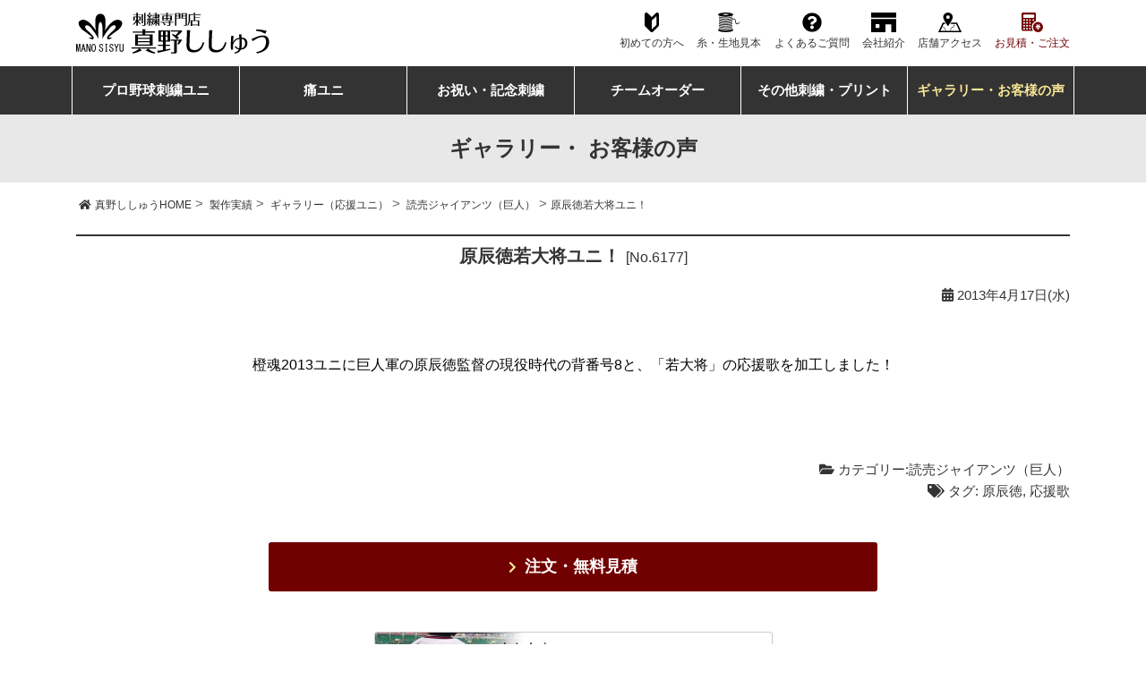

--- FILE ---
content_type: text/html; charset=UTF-8
request_url: https://www.mano-sisyu.jp/archives/6177
body_size: 8816
content:
<!DOCTYPE html>
<html lang="ja" prefix="og: http://ogp.me/ns# fb: http://ogp.me/ns/fb# article: http://ogp.me/ns/article#">
<head>
<script>(function(w,d,s,l,i){w[l]=w[l]||[];w[l].push({'gtm.start':new Date().getTime(),event:'gtm.js'});var f=d.getElementsByTagName(s)[0],j=d.createElement(s),dl=l!='dataLayer'?'&l='+l:'';j.async=true;j.src='https://www.googletagmanager.com/gtm.js?id='+i+dl;f.parentNode.insertBefore(j,f);})(window,document,'script','dataLayer','GTM-M4V38P');</script>
<meta charset="UTF-8">
<meta http-equiv="X-UA-Compatible" content="IE=edge">
<meta name="viewport" content="width=device-width, user-scalable=yes">
<meta name="format-detection" content="telephone=no">
<meta name="theme-color" content="#333333">
<title>原辰徳若大将ユニ！ &#8211; 読売ジャイアンツ（巨人） &#8211; 刺繍専門店 真野ししゅう</title>
<meta name='robots' content='max-image-preview:large' />
	<style>img:is([sizes="auto" i], [sizes^="auto," i]) { contain-intrinsic-size: 3000px 1500px }</style>
	<link rel='dns-prefetch' href='//use.fontawesome.com' />
<link rel="alternate" type="application/rss+xml" title="刺繍専門店 真野ししゅう &raquo; フィード" href="https://www.mano-sisyu.jp/feed" />
<link rel='stylesheet' id='wp-block-library-css' href='https://www.mano-sisyu.jp/wp-includes/css/dist/block-library/style.min.css?ver=6.8.3' type='text/css' media='all' />
<style id='wp-block-library-theme-inline-css' type='text/css'>
.wp-block-audio :where(figcaption){color:#555;font-size:13px;text-align:center}.is-dark-theme .wp-block-audio :where(figcaption){color:#ffffffa6}.wp-block-audio{margin:0 0 1em}.wp-block-code{border:1px solid #ccc;border-radius:4px;font-family:Menlo,Consolas,monaco,monospace;padding:.8em 1em}.wp-block-embed :where(figcaption){color:#555;font-size:13px;text-align:center}.is-dark-theme .wp-block-embed :where(figcaption){color:#ffffffa6}.wp-block-embed{margin:0 0 1em}.blocks-gallery-caption{color:#555;font-size:13px;text-align:center}.is-dark-theme .blocks-gallery-caption{color:#ffffffa6}:root :where(.wp-block-image figcaption){color:#555;font-size:13px;text-align:center}.is-dark-theme :root :where(.wp-block-image figcaption){color:#ffffffa6}.wp-block-image{margin:0 0 1em}.wp-block-pullquote{border-bottom:4px solid;border-top:4px solid;color:currentColor;margin-bottom:1.75em}.wp-block-pullquote cite,.wp-block-pullquote footer,.wp-block-pullquote__citation{color:currentColor;font-size:.8125em;font-style:normal;text-transform:uppercase}.wp-block-quote{border-left:.25em solid;margin:0 0 1.75em;padding-left:1em}.wp-block-quote cite,.wp-block-quote footer{color:currentColor;font-size:.8125em;font-style:normal;position:relative}.wp-block-quote:where(.has-text-align-right){border-left:none;border-right:.25em solid;padding-left:0;padding-right:1em}.wp-block-quote:where(.has-text-align-center){border:none;padding-left:0}.wp-block-quote.is-large,.wp-block-quote.is-style-large,.wp-block-quote:where(.is-style-plain){border:none}.wp-block-search .wp-block-search__label{font-weight:700}.wp-block-search__button{border:1px solid #ccc;padding:.375em .625em}:where(.wp-block-group.has-background){padding:1.25em 2.375em}.wp-block-separator.has-css-opacity{opacity:.4}.wp-block-separator{border:none;border-bottom:2px solid;margin-left:auto;margin-right:auto}.wp-block-separator.has-alpha-channel-opacity{opacity:1}.wp-block-separator:not(.is-style-wide):not(.is-style-dots){width:100px}.wp-block-separator.has-background:not(.is-style-dots){border-bottom:none;height:1px}.wp-block-separator.has-background:not(.is-style-wide):not(.is-style-dots){height:2px}.wp-block-table{margin:0 0 1em}.wp-block-table td,.wp-block-table th{word-break:normal}.wp-block-table :where(figcaption){color:#555;font-size:13px;text-align:center}.is-dark-theme .wp-block-table :where(figcaption){color:#ffffffa6}.wp-block-video :where(figcaption){color:#555;font-size:13px;text-align:center}.is-dark-theme .wp-block-video :where(figcaption){color:#ffffffa6}.wp-block-video{margin:0 0 1em}:root :where(.wp-block-template-part.has-background){margin-bottom:0;margin-top:0;padding:1.25em 2.375em}
</style>
<style id='classic-theme-styles-inline-css' type='text/css'>
/*! This file is auto-generated */
.wp-block-button__link{color:#fff;background-color:#32373c;border-radius:9999px;box-shadow:none;text-decoration:none;padding:calc(.667em + 2px) calc(1.333em + 2px);font-size:1.125em}.wp-block-file__button{background:#32373c;color:#fff;text-decoration:none}
</style>
<link rel='stylesheet' id='wp-components-css' href='https://www.mano-sisyu.jp/wp-includes/css/dist/components/style.min.css?ver=6.8.3' type='text/css' media='all' />
<link rel='stylesheet' id='wp-preferences-css' href='https://www.mano-sisyu.jp/wp-includes/css/dist/preferences/style.min.css?ver=6.8.3' type='text/css' media='all' />
<link rel='stylesheet' id='wp-block-editor-css' href='https://www.mano-sisyu.jp/wp-includes/css/dist/block-editor/style.min.css?ver=6.8.3' type='text/css' media='all' />
<link rel='stylesheet' id='wp-reusable-blocks-css' href='https://www.mano-sisyu.jp/wp-includes/css/dist/reusable-blocks/style.min.css?ver=6.8.3' type='text/css' media='all' />
<link rel='stylesheet' id='wp-patterns-css' href='https://www.mano-sisyu.jp/wp-includes/css/dist/patterns/style.min.css?ver=6.8.3' type='text/css' media='all' />
<link rel='stylesheet' id='wp-editor-css' href='https://www.mano-sisyu.jp/wp-includes/css/dist/editor/style.min.css?ver=6.8.3' type='text/css' media='all' />
<link rel='stylesheet' id='mbg_faq_page-cgb-style-css-css' href='https://www.mano-sisyu.jp/wp-content/plugins/mbg-faq-block/dist/blocks.style.build.css' type='text/css' media='all' />
<style id='global-styles-inline-css' type='text/css'>
:root{--wp--preset--aspect-ratio--square: 1;--wp--preset--aspect-ratio--4-3: 4/3;--wp--preset--aspect-ratio--3-4: 3/4;--wp--preset--aspect-ratio--3-2: 3/2;--wp--preset--aspect-ratio--2-3: 2/3;--wp--preset--aspect-ratio--16-9: 16/9;--wp--preset--aspect-ratio--9-16: 9/16;--wp--preset--color--black: #000000;--wp--preset--color--cyan-bluish-gray: #abb8c3;--wp--preset--color--white: #ffffff;--wp--preset--color--pale-pink: #f78da7;--wp--preset--color--vivid-red: #cf2e2e;--wp--preset--color--luminous-vivid-orange: #ff6900;--wp--preset--color--luminous-vivid-amber: #fcb900;--wp--preset--color--light-green-cyan: #7bdcb5;--wp--preset--color--vivid-green-cyan: #00d084;--wp--preset--color--pale-cyan-blue: #8ed1fc;--wp--preset--color--vivid-cyan-blue: #0693e3;--wp--preset--color--vivid-purple: #9b51e0;--wp--preset--gradient--vivid-cyan-blue-to-vivid-purple: linear-gradient(135deg,rgba(6,147,227,1) 0%,rgb(155,81,224) 100%);--wp--preset--gradient--light-green-cyan-to-vivid-green-cyan: linear-gradient(135deg,rgb(122,220,180) 0%,rgb(0,208,130) 100%);--wp--preset--gradient--luminous-vivid-amber-to-luminous-vivid-orange: linear-gradient(135deg,rgba(252,185,0,1) 0%,rgba(255,105,0,1) 100%);--wp--preset--gradient--luminous-vivid-orange-to-vivid-red: linear-gradient(135deg,rgba(255,105,0,1) 0%,rgb(207,46,46) 100%);--wp--preset--gradient--very-light-gray-to-cyan-bluish-gray: linear-gradient(135deg,rgb(238,238,238) 0%,rgb(169,184,195) 100%);--wp--preset--gradient--cool-to-warm-spectrum: linear-gradient(135deg,rgb(74,234,220) 0%,rgb(151,120,209) 20%,rgb(207,42,186) 40%,rgb(238,44,130) 60%,rgb(251,105,98) 80%,rgb(254,248,76) 100%);--wp--preset--gradient--blush-light-purple: linear-gradient(135deg,rgb(255,206,236) 0%,rgb(152,150,240) 100%);--wp--preset--gradient--blush-bordeaux: linear-gradient(135deg,rgb(254,205,165) 0%,rgb(254,45,45) 50%,rgb(107,0,62) 100%);--wp--preset--gradient--luminous-dusk: linear-gradient(135deg,rgb(255,203,112) 0%,rgb(199,81,192) 50%,rgb(65,88,208) 100%);--wp--preset--gradient--pale-ocean: linear-gradient(135deg,rgb(255,245,203) 0%,rgb(182,227,212) 50%,rgb(51,167,181) 100%);--wp--preset--gradient--electric-grass: linear-gradient(135deg,rgb(202,248,128) 0%,rgb(113,206,126) 100%);--wp--preset--gradient--midnight: linear-gradient(135deg,rgb(2,3,129) 0%,rgb(40,116,252) 100%);--wp--preset--font-size--small: 13px;--wp--preset--font-size--medium: 20px;--wp--preset--font-size--large: 36px;--wp--preset--font-size--x-large: 42px;--wp--preset--spacing--20: 0.44rem;--wp--preset--spacing--30: 0.67rem;--wp--preset--spacing--40: 1rem;--wp--preset--spacing--50: 1.5rem;--wp--preset--spacing--60: 2.25rem;--wp--preset--spacing--70: 3.38rem;--wp--preset--spacing--80: 5.06rem;--wp--preset--shadow--natural: 6px 6px 9px rgba(0, 0, 0, 0.2);--wp--preset--shadow--deep: 12px 12px 50px rgba(0, 0, 0, 0.4);--wp--preset--shadow--sharp: 6px 6px 0px rgba(0, 0, 0, 0.2);--wp--preset--shadow--outlined: 6px 6px 0px -3px rgba(255, 255, 255, 1), 6px 6px rgba(0, 0, 0, 1);--wp--preset--shadow--crisp: 6px 6px 0px rgba(0, 0, 0, 1);}:where(.is-layout-flex){gap: 0.5em;}:where(.is-layout-grid){gap: 0.5em;}body .is-layout-flex{display: flex;}.is-layout-flex{flex-wrap: wrap;align-items: center;}.is-layout-flex > :is(*, div){margin: 0;}body .is-layout-grid{display: grid;}.is-layout-grid > :is(*, div){margin: 0;}:where(.wp-block-columns.is-layout-flex){gap: 2em;}:where(.wp-block-columns.is-layout-grid){gap: 2em;}:where(.wp-block-post-template.is-layout-flex){gap: 1.25em;}:where(.wp-block-post-template.is-layout-grid){gap: 1.25em;}.has-black-color{color: var(--wp--preset--color--black) !important;}.has-cyan-bluish-gray-color{color: var(--wp--preset--color--cyan-bluish-gray) !important;}.has-white-color{color: var(--wp--preset--color--white) !important;}.has-pale-pink-color{color: var(--wp--preset--color--pale-pink) !important;}.has-vivid-red-color{color: var(--wp--preset--color--vivid-red) !important;}.has-luminous-vivid-orange-color{color: var(--wp--preset--color--luminous-vivid-orange) !important;}.has-luminous-vivid-amber-color{color: var(--wp--preset--color--luminous-vivid-amber) !important;}.has-light-green-cyan-color{color: var(--wp--preset--color--light-green-cyan) !important;}.has-vivid-green-cyan-color{color: var(--wp--preset--color--vivid-green-cyan) !important;}.has-pale-cyan-blue-color{color: var(--wp--preset--color--pale-cyan-blue) !important;}.has-vivid-cyan-blue-color{color: var(--wp--preset--color--vivid-cyan-blue) !important;}.has-vivid-purple-color{color: var(--wp--preset--color--vivid-purple) !important;}.has-black-background-color{background-color: var(--wp--preset--color--black) !important;}.has-cyan-bluish-gray-background-color{background-color: var(--wp--preset--color--cyan-bluish-gray) !important;}.has-white-background-color{background-color: var(--wp--preset--color--white) !important;}.has-pale-pink-background-color{background-color: var(--wp--preset--color--pale-pink) !important;}.has-vivid-red-background-color{background-color: var(--wp--preset--color--vivid-red) !important;}.has-luminous-vivid-orange-background-color{background-color: var(--wp--preset--color--luminous-vivid-orange) !important;}.has-luminous-vivid-amber-background-color{background-color: var(--wp--preset--color--luminous-vivid-amber) !important;}.has-light-green-cyan-background-color{background-color: var(--wp--preset--color--light-green-cyan) !important;}.has-vivid-green-cyan-background-color{background-color: var(--wp--preset--color--vivid-green-cyan) !important;}.has-pale-cyan-blue-background-color{background-color: var(--wp--preset--color--pale-cyan-blue) !important;}.has-vivid-cyan-blue-background-color{background-color: var(--wp--preset--color--vivid-cyan-blue) !important;}.has-vivid-purple-background-color{background-color: var(--wp--preset--color--vivid-purple) !important;}.has-black-border-color{border-color: var(--wp--preset--color--black) !important;}.has-cyan-bluish-gray-border-color{border-color: var(--wp--preset--color--cyan-bluish-gray) !important;}.has-white-border-color{border-color: var(--wp--preset--color--white) !important;}.has-pale-pink-border-color{border-color: var(--wp--preset--color--pale-pink) !important;}.has-vivid-red-border-color{border-color: var(--wp--preset--color--vivid-red) !important;}.has-luminous-vivid-orange-border-color{border-color: var(--wp--preset--color--luminous-vivid-orange) !important;}.has-luminous-vivid-amber-border-color{border-color: var(--wp--preset--color--luminous-vivid-amber) !important;}.has-light-green-cyan-border-color{border-color: var(--wp--preset--color--light-green-cyan) !important;}.has-vivid-green-cyan-border-color{border-color: var(--wp--preset--color--vivid-green-cyan) !important;}.has-pale-cyan-blue-border-color{border-color: var(--wp--preset--color--pale-cyan-blue) !important;}.has-vivid-cyan-blue-border-color{border-color: var(--wp--preset--color--vivid-cyan-blue) !important;}.has-vivid-purple-border-color{border-color: var(--wp--preset--color--vivid-purple) !important;}.has-vivid-cyan-blue-to-vivid-purple-gradient-background{background: var(--wp--preset--gradient--vivid-cyan-blue-to-vivid-purple) !important;}.has-light-green-cyan-to-vivid-green-cyan-gradient-background{background: var(--wp--preset--gradient--light-green-cyan-to-vivid-green-cyan) !important;}.has-luminous-vivid-amber-to-luminous-vivid-orange-gradient-background{background: var(--wp--preset--gradient--luminous-vivid-amber-to-luminous-vivid-orange) !important;}.has-luminous-vivid-orange-to-vivid-red-gradient-background{background: var(--wp--preset--gradient--luminous-vivid-orange-to-vivid-red) !important;}.has-very-light-gray-to-cyan-bluish-gray-gradient-background{background: var(--wp--preset--gradient--very-light-gray-to-cyan-bluish-gray) !important;}.has-cool-to-warm-spectrum-gradient-background{background: var(--wp--preset--gradient--cool-to-warm-spectrum) !important;}.has-blush-light-purple-gradient-background{background: var(--wp--preset--gradient--blush-light-purple) !important;}.has-blush-bordeaux-gradient-background{background: var(--wp--preset--gradient--blush-bordeaux) !important;}.has-luminous-dusk-gradient-background{background: var(--wp--preset--gradient--luminous-dusk) !important;}.has-pale-ocean-gradient-background{background: var(--wp--preset--gradient--pale-ocean) !important;}.has-electric-grass-gradient-background{background: var(--wp--preset--gradient--electric-grass) !important;}.has-midnight-gradient-background{background: var(--wp--preset--gradient--midnight) !important;}.has-small-font-size{font-size: var(--wp--preset--font-size--small) !important;}.has-medium-font-size{font-size: var(--wp--preset--font-size--medium) !important;}.has-large-font-size{font-size: var(--wp--preset--font-size--large) !important;}.has-x-large-font-size{font-size: var(--wp--preset--font-size--x-large) !important;}
:where(.wp-block-post-template.is-layout-flex){gap: 1.25em;}:where(.wp-block-post-template.is-layout-grid){gap: 1.25em;}
:where(.wp-block-columns.is-layout-flex){gap: 2em;}:where(.wp-block-columns.is-layout-grid){gap: 2em;}
:root :where(.wp-block-pullquote){font-size: 1.5em;line-height: 1.6;}
</style>
<link rel='stylesheet' id='foobox-free-min-css' href='https://www.mano-sisyu.jp/wp-content/plugins/foobox-image-lightbox/free/css/foobox.free.min.css?ver=2.7.35' type='text/css' media='all' />
<link rel='stylesheet' id='base-css' href='https://www.mano-sisyu.jp/assets/css/style.css?ver=20250818' type='text/css' media='all' />
<link rel='stylesheet' id='fontawesome-css' href='https://use.fontawesome.com/releases/v5.5.0/css/all.css' type='text/css' media='all' />
<script type="text/javascript" src="https://www.mano-sisyu.jp/wp-includes/js/jquery/jquery.min.js?ver=3.7.1" id="jquery-core-js"></script>
<script type="text/javascript" src="https://www.mano-sisyu.jp/wp-includes/js/jquery/jquery-migrate.min.js?ver=3.4.1" id="jquery-migrate-js"></script>
<script type="text/javascript" id="foobox-free-min-js-before">
/* <![CDATA[ */
/* Run FooBox FREE (v2.7.35) */
var FOOBOX = window.FOOBOX = {
	ready: true,
	disableOthers: false,
	o: {wordpress: { enabled: true }, countMessage:'image %index of %total', captions: { dataTitle: ["captionTitle","title"], dataDesc: ["captionDesc","description"] }, rel: '', excludes:'.fbx-link,.nofoobox,.nolightbox,a[href*="pinterest.com/pin/create/button/"]', affiliate : { enabled: false }},
	selectors: [
		".gallery", ".wp-block-gallery", ".wp-caption", ".wp-block-image", "a:has(img[class*=wp-image-])", ".foobox"
	],
	pre: function( $ ){
		// Custom JavaScript (Pre)
		
	},
	post: function( $ ){
		// Custom JavaScript (Post)
		
		// Custom Captions Code
		
	},
	custom: function( $ ){
		// Custom Extra JS
		
	}
};
/* ]]> */
</script>
<script type="text/javascript" src="https://www.mano-sisyu.jp/wp-content/plugins/foobox-image-lightbox/free/js/foobox.free.min.js?ver=2.7.35" id="foobox-free-min-js"></script>
<link rel="https://api.w.org/" href="https://www.mano-sisyu.jp/wp-json/" /><link rel="alternate" title="JSON" type="application/json" href="https://www.mano-sisyu.jp/wp-json/wp/v2/posts/6177" /><link rel="canonical" href="https://www.mano-sisyu.jp/archives/6177" />
<link rel="alternate" title="oEmbed (JSON)" type="application/json+oembed" href="https://www.mano-sisyu.jp/wp-json/oembed/1.0/embed?url=https%3A%2F%2Fwww.mano-sisyu.jp%2Farchives%2F6177" />
<link rel="alternate" title="oEmbed (XML)" type="text/xml+oembed" href="https://www.mano-sisyu.jp/wp-json/oembed/1.0/embed?url=https%3A%2F%2Fwww.mano-sisyu.jp%2Farchives%2F6177&#038;format=xml" />
<link rel="icon" href="https://www.mano-sisyu.jp/wp-content/uploads/2019/04/cropped-icon-512-32x32.png" sizes="32x32" />
<link rel="icon" href="https://www.mano-sisyu.jp/wp-content/uploads/2019/04/cropped-icon-512-192x192.png" sizes="192x192" />
<link rel="apple-touch-icon" href="https://www.mano-sisyu.jp/wp-content/uploads/2019/04/cropped-icon-512-180x180.png" />
<meta name="msapplication-TileImage" content="https://www.mano-sisyu.jp/wp-content/uploads/2019/04/cropped-icon-512-270x270.png" />

<!-- START - Open Graph and Twitter Card Tags 3.3.7 -->
 <!-- Facebook Open Graph -->
  <meta property="og:site_name" content="刺繍専門店 真野ししゅう"/>
  <meta property="og:title" content="原辰徳若大将ユニ！"/>
  <meta property="og:url" content="https://www.mano-sisyu.jp/archives/6177"/>
  <meta property="og:type" content="article"/>
  <meta property="og:description" content="橙魂2013ユニに巨人軍の原辰徳監督の現役時代の背番号8と、「若大将」の応援歌を加工しました！"/>
  <meta property="og:image" content="https://www.mano-sisyu.jp/wp-content/uploads/2019/04/opg-default.jpg"/>
  <meta property="og:image:url" content="https://www.mano-sisyu.jp/wp-content/uploads/2019/04/opg-default.jpg"/>
  <meta property="og:image:secure_url" content="https://www.mano-sisyu.jp/wp-content/uploads/2019/04/opg-default.jpg"/>
  <meta property="article:published_time" content="2013-04-17T09:00:00+09:00"/>
  <meta property="article:modified_time" content="2019-10-23T15:52:10+09:00" />
  <meta property="og:updated_time" content="2019-10-23T15:52:10+09:00" />
  <meta property="article:section" content="読売ジャイアンツ（巨人）"/>
 <!-- Google+ / Schema.org -->
  <meta itemprop="name" content="原辰徳若大将ユニ！"/>
  <meta itemprop="headline" content="原辰徳若大将ユニ！"/>
  <meta itemprop="description" content="橙魂2013ユニに巨人軍の原辰徳監督の現役時代の背番号8と、「若大将」の応援歌を加工しました！"/>
  <meta itemprop="image" content="https://www.mano-sisyu.jp/wp-content/uploads/2019/04/opg-default.jpg"/>
  <meta itemprop="datePublished" content="2013-04-17"/>
  <meta itemprop="dateModified" content="2019-10-23T15:52:10+09:00" />
 <!-- Twitter Cards -->
  <meta name="twitter:title" content="原辰徳若大将ユニ！"/>
  <meta name="twitter:url" content="https://www.mano-sisyu.jp/archives/6177"/>
  <meta name="twitter:description" content="橙魂2013ユニに巨人軍の原辰徳監督の現役時代の背番号8と、「若大将」の応援歌を加工しました！"/>
  <meta name="twitter:image" content="https://www.mano-sisyu.jp/wp-content/uploads/2019/04/opg-default.jpg"/>
  <meta name="twitter:card" content="summary_large_image"/>
 <!-- SEO -->
 <!-- Misc. tags -->
 <!-- is_singular -->
<!-- END - Open Graph and Twitter Card Tags 3.3.7 -->
	
	<script src="/assets/js/gacode.js" async></script>
</head>

<body class="wp-singular post-template-default single single-post postid-6177 single-format-standard wp-embed-responsive wp-theme-manosisyu-2019" id="site-top">
<noscript><iframe src="//www.googletagmanager.com/ns.html?id=GTM-M4V38P" height="0" width="0" style="display:none;visibility:hidden"></iframe></noscript>
	<div class="l-sticky">
		<header class="l-header" id="header">
			<div class="l-header_inner">
				<div class="l-inner">
					<p class="btn-menu"><a href="#" class="js-menu"><span></span></a></p>
											<p class="logo"><a href="/"><img src="/assets/img/common/logo.svg" alt="刺繍専門店 真野ししゅう" width="216" height="46" decoding="async" loading="eager"></a></p>
										<p class="btn-order">
						<a href="/contact-portal">
							<img src="/assets/img/icon/ico-order.svg" alt="お見積・ご注文" class="s-sp" decoding="async" loading="eager">
							<img src="/assets/img/btn/btn-order.png?0311" alt="お見積・ご注文" class="s-pc" decoding="async" loading="eager">
						</a>
					</p>
				</div>
								<div class="headerNav">
					<ul>
						<li><a href="/flow.html" class="ico-beginner">初めての方へ</a></li>
						<li><a href="/color.html" class="ico-thread">糸・生地見本</a></li>
						<li><a href="/faq/" class="icon-question">よくあるご質問</a></li>
						<li><a href="/aboutus.html" class="icon-home">会社紹介</a></li>
						<li><a href="/info.html" class="icon-access">店舗アクセス</a></li>
						<li><a href="/contact-portal" class="icon-calculator">お見積・ご注文</a></li>
					</ul>
				</div>
			</div>
		</header>
		<nav class="l-gnav">
			<ul>
				<li class="s-sp"><a href="/"><i class="fas fa-home"></i> HOME<i class="fas fa-chevron-right c-arrow"></i></a></li>
				<li class="s-sp"><a href="/contact-portal"><i class="fas fa-calculator"></i>
						 無料見積り・ご注文<i class="fas fa-chevron-right c-arrow"></i></a></li>
				<li class="c-w50"><a href="/npb/"><i class="fas fa-chevron-right"></i> プロ野球刺繍ユニ</a></li>
				<li class="c-w50"><a href="/ita_uni/"><i class="fas fa-chevron-right"></i> 痛ユニ</a></li>
				<li class="c-w50"><a href="/celebration/"><i class="fas fa-chevron-right"></i> お祝い・記念刺繍</a></li>
				<li class="c-w50"><a href="https://full-swing.net/" target="_blank" rel="noopener"><i class="fas fa-chevron-right"></i> チームオーダー</a></li>
				<li class="s-pc"><a href="/apparel/">その他刺繍・プリント</a></li>
				<li class="c-w100 s-sp"><a href="/apparel/"><i class="fas fa-chevron-right"></i> その他刺繍(帽子,ワッペン,作業着,ポロetc)</a></li>
				<li class="s-sp"><a href="/flow.html"><i class="ico-beginner c-white"></i> 初めての方へ<i class="fas fa-chevron-right c-arrow"></i></a></li>
				<li class="s-sp"><a href="/faq"><i class="fas fa-question-circle"></i> よくあるご質問<i class="fas fa-chevron-right c-arrow"></i></a></li>
				<li class="s-sp"><a href="/color.html"><i class="fas fa-palette"></i> 刺繍糸・マーク生地見本<i class="fas fa-chevron-right c-arrow"></i></a></li>
				<li class="s-sp"><a href="/gallery-all/"><i class="fas fa-camera"></i> ギャラリー・お客様の声<i class="fas fa-chevron-right c-arrow"></i></a></li>
				<li class="s-sp"><a href="/info.html"><i class="fas fa-map-marker-alt"></i> 店舗案内・アクセス<i class="fas fa-chevron-right c-arrow"></i></a></li>
				<li class="s-sp"><a href="https://www.instagram.com/manosisyu/" target="_blank" rel="noopener nofollow"><i class="fab fa-instagram"></i> Instagram 野球ユニ<i class="fas fa-chevron-right c-arrow"></i></a></li>
				<li class="s-sp"><a href="https://www.instagram.com/manosisyu_itauni/" target="_blank" rel="noopener nofollow"><i class="fab fa-instagram"></i> Instagram 痛ユニ<i class="fas fa-chevron-right c-arrow"></i></a></li>
				<li class="s-pc"><a href="/gallery-all/" class="s-current"><i class="fas fa-camera"></i> ギャラリー・お客様の声<i class="fas fa-chevron-right c-arrow"></i></a></li>
			</ul>
		</nav>
	</div>	<article class="l-contents page">
		<p class="page_title">ギャラリー・ お客様の声</p>
	<div class="l-inner">
			<div class="l-breadcrumb">
		<!-- Breadcrumb NavXT 7.4.1 -->
<span property="itemListElement" typeof="ListItem"><a property="item" typeof="WebPage" title="刺繍専門店 真野ししゅうへ移動する" href="https://www.mano-sisyu.jp" class="home" ><span property="name">真野ししゅうHOME</span></a><meta property="position" content="1"></span> &gt; <span property="itemListElement" typeof="ListItem"><a property="item" typeof="WebPage" title="製作実績へ移動する" href="https://www.mano-sisyu.jp/gallery-all" class="post-root post post-post" ><span property="name">製作実績</span></a><meta property="position" content="2"></span> &gt; <span property="itemListElement" typeof="ListItem"><a property="item" typeof="WebPage" title="Go to the ギャラリー（応援ユニ） カテゴリー archives." href="https://www.mano-sisyu.jp/archives/category/gallery_npb" class="taxonomy category" ><span property="name">ギャラリー（応援ユニ）</span></a><meta property="position" content="3"></span> &gt; <span property="itemListElement" typeof="ListItem"><a property="item" typeof="WebPage" title="Go to the 読売ジャイアンツ（巨人） カテゴリー archives." href="https://www.mano-sisyu.jp/archives/category/gallery_npb/%e8%aa%ad%e5%a3%b2%e3%82%b8%e3%83%a3%e3%82%a4%e3%82%a2%e3%83%b3%e3%83%84%ef%bc%88%e5%b7%a8%e4%ba%ba%ef%bc%89" class="taxonomy category" ><span property="name">読売ジャイアンツ（巨人）</span></a><meta property="position" content="4"></span> &gt; <span property="itemListElement" typeof="ListItem"><span property="name" class="post post-post current-item">原辰徳若大将ユニ！</span><meta property="url" content="https://www.mano-sisyu.jp/archives/6177"><meta property="position" content="5"></span>	</div>
	</div>
		<div class="l-inner">
					<section class="section">
				<h1 class="h2">原辰徳若大将ユニ！				<small>[No.6177]</small></h1>

				<p class="c-postdate"><i class="fas fa-calendar-alt"></i> 2013年4月17日(水)</p>

				<div class="page_body post-6177 post type-post status-publish format-standard hentry category-8 tag-48 tag-30">


					<figure class="figure al-center">
											<a href="https://farm9.staticflickr.com/8365/8506685830_705e6759be_z.jpg?0311" rel="gallery"><img src="https://farm9.staticflickr.com/8365/8506685830_705e6759be_m.jpg?0311" alt="" class="aligncenter foobox" /></a>
										</figure>


				<p>橙魂2013ユニに巨人軍の原辰徳監督の現役時代の背番号8と、「若大将」の応援歌を加工しました！</p>

					<div class="clearfix">
													<a href="https://farm9.staticflickr.com/8386/8505576915_713c7a74a2_z.jpg?0311" class="alignleft foobox" rel="gallery"><img src="https://farm9.staticflickr.com/8386/8505576915_713c7a74a2_m.jpg?0311" alt="" /></a>
																							</div>

				</div>

				<p class="c-postdate"><i class="fas fa-folder-open"></i> カテゴリー:<a href="https://www.mano-sisyu.jp/archives/category/gallery_npb/%e8%aa%ad%e5%a3%b2%e3%82%b8%e3%83%a3%e3%82%a4%e3%82%a2%e3%83%b3%e3%83%84%ef%bc%88%e5%b7%a8%e4%ba%ba%ef%bc%89" rel="category tag">読売ジャイアンツ（巨人）</a>			<br><i class="fas fa-tags"></i> タグ: <a href="https://www.mano-sisyu.jp/archives/tag/%e5%8e%9f%e8%be%b0%e5%be%b3" rel="tag">原辰徳</a>, <a href="https://www.mano-sisyu.jp/archives/tag/%e5%bf%9c%e6%8f%b4%e6%ad%8c" rel="tag">応援歌</a></p>

				<p class="item_btn"><a href="/contact-portal" class="btn-link btn-lg"><span><i class="fas fa-chevron-right"></i>注文・無料見積</span></a></p>

				<div class="row justify-content-center mt-5">
					<div class="col-12 col-lg-5 mb-5">
						<p>
							<a href="/form_voice/">
								<img src="/assets/img/btn/btn-voice.jpg" alt="あなたもギャラリーに登場しませんか？お客様の声の送付はこちらから">
							</a>
						</p>
					</div>
				</div>

				<div class='rp4wp-related-posts'>
<h3>このページを見た方は以下のページも見ています</h3>
<ul>
<li><div class='rp4wp-related-post-content'>
<a href='https://www.mano-sisyu.jp/archives/5522'>ジャイアンツ原監督　若大将応援歌ユニ</a></div>
</li>
<li><div class='rp4wp-related-post-image'>
<a href='https://www.mano-sisyu.jp/archives/12222'><img width="200" height="200" src="https://www.mano-sisyu.jp/wp-content/uploads/2017/11/206780031159e890bca3f2e-200x200.jpg" class="attachment-thumbnail size-thumbnail wp-post-image" alt="" decoding="async" srcset="https://www.mano-sisyu.jp/wp-content/uploads/2017/11/206780031159e890bca3f2e-200x200.jpg 200w, https://www.mano-sisyu.jp/wp-content/uploads/2017/11/206780031159e890bca3f2e-150x150.jpg 150w, https://www.mano-sisyu.jp/wp-content/uploads/2017/11/206780031159e890bca3f2e-300x300.jpg 300w, https://www.mano-sisyu.jp/wp-content/uploads/2017/11/206780031159e890bca3f2e-500x500.jpg 500w, https://www.mano-sisyu.jp/wp-content/uploads/2017/11/206780031159e890bca3f2e-120x120.jpg 120w" sizes="(max-width: 200px) 100vw, 200px" /></a></div>
<div class='rp4wp-related-post-content'>
<a href='https://www.mano-sisyu.jp/archives/12222'>ジャイアンツ亀井選手ホームユニ 応援歌&背番号被せ刺繍</a></div>
</li>
<li><div class='rp4wp-related-post-content'>
<a href='https://www.mano-sisyu.jp/archives/5813'>闘魂こめて　巨人応援歌ユニ</a></div>
</li>
<li><div class='rp4wp-related-post-content'>
<a href='https://www.mano-sisyu.jp/archives/5388'>ジャイアンツラミレス応援歌ユニ</a></div>
</li>
<li><div class='rp4wp-related-post-content'>
<a href='https://www.mano-sisyu.jp/archives/5400'>ジャイアンツ小笠原　ガッツ一撃！</a></div>
</li>
<li><div class='rp4wp-related-post-content'>
<a href='https://www.mano-sisyu.jp/archives/6427'>ジャイアンツ脇谷・ピンク＆シルバーユニ</a></div>
</li>
</ul>
</div>
			</section>

		
		</div>

	</article>
<footer class="l-footer">
	<p class="pagetop"><a href="#site-top" class="btn-pagetop js-pagetop"><i class="fas fa-chevron-up"></i></a></p>
	<div class="l-inner">
		<div class="row">
			<div class="col-lg-8 col-md-12">
				<ul class="footer_nav s-pc">
					<li><a href="/">HOME<i class="fas fa-chevron-right"></i></a></li>
					<li><a href="/contact-portal">無料見積り・ご注文<i class="fas fa-chevron-right"></i></a></li>
					<li><a href="/flow.html"><i class="ico-beginner"></i> 初めての方へ<i class="fas fa-chevron-right"></i></a></li>
					<li><a href="/npb/">プロ野球刺繍ユニ<i class="fas fa-chevron-right"></i></a></li>
					<li><a href="/ita_uni/">痛ユニ<i class="fas fa-chevron-right"></i></a></li>
					<li><a href="/celebration/">お祝い・記念刺繍<i class="fas fa-chevron-right"></i></a></li>
					<li><a href="https://full-swing.net/" target="_blank" rel="noopener">チームオーダー<i class="fas fa-chevron-right"></i></a></li>
					<li><a href="/apparel/">CAP ワッペン アパレル等<i class="fas fa-chevron-right"></i></a></li>
<!--					<li><a href="/other/">その他お持ち込み刺繍<i class="fas fa-chevron-right"></i></a></li>-->
					<li><a href="/gallery-all/">ギャラリー・ お客様の声<i class="fas fa-chevron-right"></i></a></li>
					<li><a href="/color.html">刺繍糸・生地カラー見本<i class="fas fa-chevron-right"></i></a></li>
					<li><a href="/info.html">店舗案内・アクセス<i class="fas fa-chevron-right"></i></a></li>
					<li><a href="/faq">よくあるご質問<i class="fas fa-chevron-right"></i></a></li>
					<li><a href="/aboutus.html">会社概要<i class="fas fa-chevron-right"></i></a></li>
					<li><a href="/news/">お知らせ<i class="fas fa-chevron-right"></i></a></li>
					<li><a href="/calendar.php" data-lity>営業日カレンダー</a></li>
					<li><a href="https://www.instagram.com/manosisyu/" target="_blank" rel="noopener nofollow"><i class="fab fa-instagram"></i> Instagram 野球ユニ<i class="fas fa-chevron-right"></i></a></li>
					<li><a href="https://www.instagram.com/manosisyu_itauni/" target="_blank" rel="noopener nofollow"><i class="fab fa-instagram"></i> Instagram 痛ユニ<i class="fas fa-chevron-right"></i></a></li>
				</ul>
			</div>
			<div class="col-lg-4 col-md-12">
				<dl class="footer_info">
					<dt class="info_title">株式会社 真野ししゅう</dt>
					<dd class="info_addr">愛知県海部郡大治町中島中田100-1</dd>
					<dd class="info_tel">TEL：<a href="tel:0524460459" class="a event-link" id="footer-tel">052-446-0459</a> / FAX:052-446-0449</dd>
					<dd class="info_time">営業時間：9:00～12:00 / 13:00～18:00<br>
					<dd class="info_time">※営業土曜日は15：00までになります。<br>
						<i class="fas fa-chevron-right"></i><a href="/calendar.php" class="a" data-lity>営業日カレンダーを見る</a></dd>
					<dd class="info_addr s-sp"><i class="fas fa-chevron-right"></i><a href="/aboutus.html" class="a">会社概要</a>　<i class="fas fa-chevron-right"></i><a href="/aboutus.html#guide" class="a">特定商取引法に基づく表記</a></dd>
				</dl>
			</div>
		</div>
	</div>
	<p class="copyright"><small>&copy; Mano Sisyu Inc. All rights reserved.</small></p>
	<p class="pagetop-sp"><a href="#site-top" class="js-pagetop"><i class="fas fa-chevron-circle-up fa-2x"></i></a></p>
</footer>
<script type="speculationrules">
{"prefetch":[{"source":"document","where":{"and":[{"href_matches":"\/*"},{"not":{"href_matches":["\/wp-*.php","\/wp-admin\/*","\/wp-content\/uploads\/*","\/wp-content\/*","\/wp-content\/plugins\/*","\/wp-content\/themes\/manosisyu-2019\/*","\/*\\?(.+)"]}},{"not":{"selector_matches":"a[rel~=\"nofollow\"]"}},{"not":{"selector_matches":".no-prefetch, .no-prefetch a"}}]},"eagerness":"conservative"}]}
</script>
<script type="text/javascript" src="https://www.mano-sisyu.jp/assets/js/jquery.smooth-scroll.js?ver=2.2.0" id="smooth-scroll-js"></script>
<script type="text/javascript" src="https://www.mano-sisyu.jp/assets/js/site.js?ver=1.0" id="site-js"></script>
<script type="text/javascript" src="https://www.mano-sisyu.jp/assets/js/lity.js?ver=2.3.1" id="lity-js"></script>
</body>
</html>


--- FILE ---
content_type: text/css
request_url: https://www.mano-sisyu.jp/assets/css/style.css?ver=20250818
body_size: 28527
content:
/*!
 * Bootstrap v4.1.3 (https://getbootstrap.com/)
 * Copyright 2011-2018 The Bootstrap Authors
 * Copyright 2011-2018 Twitter, Inc.
 * Licensed under MIT (https://github.com/twbs/bootstrap/blob/master/LICENSE)
 */@import url("https://fonts.googleapis.com/css?family=Roboto:500");:root{--blue: #d0ebf3;--breakpoint-lg: 992px;--breakpoint-md: 769px;--breakpoint-sm: 576px;--breakpoint-xl: 1200px;--breakpoint-xs: 0;--cyan: #17a2b8;--danger: #dc3545;--dark: #343a40;--font-family-monospace: SFMono-Regular, Menlo, Monaco, Consolas, "Liberation Mono", "Courier New", monospace;--font-family-sans-serif: -apple-system, BlinkMacSystemFont, "Segoe UI", Roboto, "Helvetica Neue", Arial, sans-serif, "Apple Color Emoji", "Segoe UI Emoji", "Segoe UI Symbol", "Noto Color Emoji";--gray: #6c757d;--gray-dark: #343a40;--green: #28a745;--indigo: #6610f2;--info: #17a2b8;--light: #f8f9fa;--orange: #fd7e14;--pink: #e83e8c;--primary: #d0ebf3;--purple: #6f42c1;--red: #dc3545;--secondary: #6c757d;--success: #28a745;--teal: #20c997;--warning: #ffc107;--white: #fff;--yellow: #ffc107}*,*::before,*::after{-webkit-box-sizing:border-box;box-sizing:border-box}html{-ms-overflow-style:scrollbar;-ms-text-size-adjust:100%;-webkit-tap-highlight-color:rgba(0,0,0,0);-webkit-text-size-adjust:100%;font-family:sans-serif;line-height:1.15}@-ms-viewport{width:device-width}article,aside,figcaption,figure,footer,header,hgroup,main,nav,section{display:block}body{background-color:#fff;color:#212529;font-family:-apple-system,BlinkMacSystemFont,"Segoe UI",Roboto,"Helvetica Neue",Arial,sans-serif,"Apple Color Emoji","Segoe UI Emoji","Segoe UI Symbol","Noto Color Emoji";font-size:1rem;font-weight:400;line-height:1.5;margin:0;text-align:left}[tabindex="-1"]:focus{outline:0 !important}hr{-webkit-box-sizing:content-box;box-sizing:content-box;height:0;overflow:visible}h1,h2,h3,h4,h5,h6{margin-bottom:.5rem;margin-top:0}p{margin-bottom:1rem;margin-top:0}abbr[title],abbr[data-original-title]{border-bottom:0;cursor:help;text-decoration:underline;-webkit-text-decoration:underline dotted;text-decoration:underline dotted}address{font-style:normal;line-height:inherit;margin-bottom:1rem}ol,ul,dl{margin-bottom:1rem;margin-top:0}ol ol,ul ul,ol ul,ul ol{margin-bottom:0}dt{font-weight:700}dd{margin-bottom:.5rem;margin-left:0}blockquote{margin:0 0 1rem}dfn{font-style:italic}b,strong{font-weight:bolder}small{font-size:80%}sub,sup{font-size:75%;line-height:0;position:relative;vertical-align:baseline}sub{bottom:-.25em}sup{top:-.5em}a{-webkit-text-decoration-skip:objects;background-color:transparent;color:#d0ebf3;text-decoration:none}a:hover{color:#93d1e3;text-decoration:underline}a:not([href]):not([tabindex]){color:inherit;text-decoration:none}a:not([href]):not([tabindex]):hover,a:not([href]):not([tabindex]):focus{color:inherit;text-decoration:none}a:not([href]):not([tabindex]):focus{outline:0}pre,code,kbd,samp{font-family:SFMono-Regular,Menlo,Monaco,Consolas,"Liberation Mono","Courier New",monospace;font-size:1em}pre{-ms-overflow-style:scrollbar;margin-bottom:1rem;margin-top:0;overflow:auto}figure{margin:0 0 1rem}img{border-style:none;vertical-align:middle}svg{overflow:hidden;vertical-align:middle}table{border-collapse:collapse}caption{caption-side:bottom;color:#6c757d;padding-bottom:.75rem;padding-top:.75rem;text-align:left}th{text-align:inherit}label{display:inline-block;margin-bottom:.5rem}button{border-radius:0}button:focus{outline:1px dotted;outline:5px auto -webkit-focus-ring-color}input,button,select,optgroup,textarea{font-family:inherit;font-size:inherit;line-height:inherit;margin:0}button,input{overflow:visible}button,select{text-transform:none}button,html [type="button"],[type="reset"],[type="submit"]{-webkit-appearance:button}button::-moz-focus-inner,[type="button"]::-moz-focus-inner,[type="reset"]::-moz-focus-inner,[type="submit"]::-moz-focus-inner{border-style:none;padding:0}input[type="radio"],input[type="checkbox"]{-webkit-box-sizing:border-box;box-sizing:border-box;padding:0}input[type="date"],input[type="time"],input[type="datetime-local"],input[type="month"]{-webkit-appearance:listbox}textarea{overflow:auto;resize:vertical}fieldset{border:0;margin:0;min-width:0;padding:0}legend{color:inherit;display:block;font-size:1.5rem;line-height:inherit;margin-bottom:.5rem;max-width:100%;padding:0;white-space:normal;width:100%}progress{vertical-align:baseline}[type="number"]::-webkit-inner-spin-button,[type="number"]::-webkit-outer-spin-button{height:auto}[type="search"]{-webkit-appearance:none;outline-offset:-2px}[type="search"]::-webkit-search-cancel-button,[type="search"]::-webkit-search-decoration{-webkit-appearance:none}::-webkit-file-upload-button{-webkit-appearance:button;font:inherit}output{display:inline-block}summary{cursor:pointer;display:list-item}template{display:none}[hidden]{display:none !important}h1,h2,h3,h4,h5,h6,.h1,.page_title,.h2,.page_body h2,.h3-flow,.h3,.page_body h3,.page_body.type-post h4,.rp4wp-related-posts h3,.mbg-faq-block .mbg-faq-question,.h4,.page_body h4,.h5,.page_body h5,.h6,.page_body h6{color:inherit;font-family:inherit;font-weight:500;line-height:1.2;margin-bottom:.5rem}h1,.h1,.page_title{font-size:2.5rem}h2,.h2,.page_body h2,.h3-flow{font-size:2rem}h3,.h3,.page_body h3,.page_body.type-post h4,.rp4wp-related-posts h3,.mbg-faq-block .mbg-faq-question{font-size:1.75rem}h4,.h4,.page_body h4{font-size:1.5rem}h5,.h5,.page_body h5{font-size:1.25rem}h6,.h6,.page_body h6{font-size:1rem}.lead{font-size:1.25rem;font-weight:300}.display-1{font-size:6rem;font-weight:300;line-height:1.2}.display-2{font-size:5.5rem;font-weight:300;line-height:1.2}.display-3{font-size:4.5rem;font-weight:300;line-height:1.2}.display-4{font-size:3.5rem;font-weight:300;line-height:1.2}hr{border:0;border-top:1px solid rgba(0,0,0,0.1);margin-bottom:1rem;margin-top:1rem}small,.small{font-size:80%;font-weight:400}mark,.mark{background-color:#fcf8e3;padding:.2em}.list-unstyled{list-style:none;padding-left:0}.list-inline{list-style:none;padding-left:0}.list-inline-item{display:inline-block}.list-inline-item:not(:last-child){margin-right:.5rem}.initialism{font-size:90%;text-transform:uppercase}.blockquote{font-size:1.25rem;margin-bottom:1rem}.blockquote-footer{color:#6c757d;display:block;font-size:80%}.blockquote-footer::before{content:"\2014 \00A0"}.img-fluid{height:auto;max-width:100%}.img-thumbnail{background-color:#fff;border:1px solid #dee2e6;border-radius:.25rem;height:auto;max-width:100%;padding:.25rem}.figure{display:inline-block}.figure-img{line-height:1;margin-bottom:.5rem}.figure-caption{color:#6c757d;font-size:90%}.container{margin-left:auto;margin-right:auto;padding-left:15px;padding-right:15px;width:100%}@media (min-width: 576px){.container{max-width:540px}}@media (min-width: 769px){.container{max-width:720px}}@media (min-width: 992px){.container{max-width:960px}}@media (min-width: 1200px){.container{max-width:1140px}}.container-fluid{margin-left:auto;margin-right:auto;padding-left:15px;padding-right:15px;width:100%}.row{display:-webkit-box;display:-ms-flexbox;display:flex;-ms-flex-wrap:wrap;flex-wrap:wrap;margin-left:-15px;margin-right:-15px}.no-gutters{margin-left:0;margin-right:0}.no-gutters>.col,.no-gutters>[class*="col-"]{padding-left:0;padding-right:0}.col-1,.col-2,.col-3,.col-4,.col-5,.col-6,.col-7,.col-8,.col-9,.col-10,.col-11,.col-12,.col,.col-auto,.col-sm-1,.col-sm-2,.col-sm-3,.col-sm-4,.col-sm-5,.col-sm-6,.col-sm-7,.col-sm-8,.col-sm-9,.col-sm-10,.col-sm-11,.col-sm-12,.col-sm,.col-sm-auto,.col-md-1,.col-md-2,.col-md-3,.col-md-4,.col-md-5,.col-md-6,.col-md-7,.col-md-8,.col-md-9,.col-md-10,.col-md-11,.col-md-12,.col-md,.col-md-auto,.col-lg-1,.col-lg-2,.col-lg-3,.col-lg-4,.col-lg-5,.col-lg-6,.col-lg-7,.col-lg-8,.col-lg-9,.col-lg-10,.col-lg-11,.col-lg-12,.col-lg,.col-lg-auto,.col-xl-1,.col-xl-2,.col-xl-3,.col-xl-4,.col-xl-5,.col-xl-6,.col-xl-7,.col-xl-8,.col-xl-9,.col-xl-10,.col-xl-11,.col-xl-12,.col-xl,.col-xl-auto{min-height:1px;padding-left:15px;padding-right:15px;position:relative;width:100%}.col{-ms-flex-preferred-size:0;flex-basis:0;-webkit-box-flex:1;-ms-flex-positive:1;flex-grow:1;max-width:100%}.col-auto{-webkit-box-flex:0;-ms-flex:0 0 auto;flex:0 0 auto;max-width:none;width:auto}.col-1{-webkit-box-flex:0;-ms-flex:0 0 8.33333%;flex:0 0 8.33333%;max-width:8.33333%}.col-2{-webkit-box-flex:0;-ms-flex:0 0 16.66667%;flex:0 0 16.66667%;max-width:16.66667%}.col-3{-webkit-box-flex:0;-ms-flex:0 0 25%;flex:0 0 25%;max-width:25%}.col-4{-webkit-box-flex:0;-ms-flex:0 0 33.33333%;flex:0 0 33.33333%;max-width:33.33333%}.col-5{-webkit-box-flex:0;-ms-flex:0 0 41.66667%;flex:0 0 41.66667%;max-width:41.66667%}.col-6{-webkit-box-flex:0;-ms-flex:0 0 50%;flex:0 0 50%;max-width:50%}.col-7{-webkit-box-flex:0;-ms-flex:0 0 58.33333%;flex:0 0 58.33333%;max-width:58.33333%}.col-8{-webkit-box-flex:0;-ms-flex:0 0 66.66667%;flex:0 0 66.66667%;max-width:66.66667%}.col-9{-webkit-box-flex:0;-ms-flex:0 0 75%;flex:0 0 75%;max-width:75%}.col-10{-webkit-box-flex:0;-ms-flex:0 0 83.33333%;flex:0 0 83.33333%;max-width:83.33333%}.col-11{-webkit-box-flex:0;-ms-flex:0 0 91.66667%;flex:0 0 91.66667%;max-width:91.66667%}.col-12{-webkit-box-flex:0;-ms-flex:0 0 100%;flex:0 0 100%;max-width:100%}.order-first{-webkit-box-ordinal-group:0;-ms-flex-order:-1;order:-1}.order-last{-webkit-box-ordinal-group:14;-ms-flex-order:13;order:13}.order-0{-webkit-box-ordinal-group:1;-ms-flex-order:0;order:0}.order-1{-webkit-box-ordinal-group:2;-ms-flex-order:1;order:1}.order-2{-webkit-box-ordinal-group:3;-ms-flex-order:2;order:2}.order-3{-webkit-box-ordinal-group:4;-ms-flex-order:3;order:3}.order-4{-webkit-box-ordinal-group:5;-ms-flex-order:4;order:4}.order-5{-webkit-box-ordinal-group:6;-ms-flex-order:5;order:5}.order-6{-webkit-box-ordinal-group:7;-ms-flex-order:6;order:6}.order-7{-webkit-box-ordinal-group:8;-ms-flex-order:7;order:7}.order-8{-webkit-box-ordinal-group:9;-ms-flex-order:8;order:8}.order-9{-webkit-box-ordinal-group:10;-ms-flex-order:9;order:9}.order-10{-webkit-box-ordinal-group:11;-ms-flex-order:10;order:10}.order-11{-webkit-box-ordinal-group:12;-ms-flex-order:11;order:11}.order-12{-webkit-box-ordinal-group:13;-ms-flex-order:12;order:12}.offset-1{margin-left:8.33333%}.offset-2{margin-left:16.66667%}.offset-3{margin-left:25%}.offset-4{margin-left:33.33333%}.offset-5{margin-left:41.66667%}.offset-6{margin-left:50%}.offset-7{margin-left:58.33333%}.offset-8{margin-left:66.66667%}.offset-9{margin-left:75%}.offset-10{margin-left:83.33333%}.offset-11{margin-left:91.66667%}@media (min-width: 576px){.col-sm{-ms-flex-preferred-size:0;flex-basis:0;-webkit-box-flex:1;-ms-flex-positive:1;flex-grow:1;max-width:100%}.col-sm-auto{-webkit-box-flex:0;-ms-flex:0 0 auto;flex:0 0 auto;max-width:none;width:auto}.col-sm-1{-webkit-box-flex:0;-ms-flex:0 0 8.33333%;flex:0 0 8.33333%;max-width:8.33333%}.col-sm-2{-webkit-box-flex:0;-ms-flex:0 0 16.66667%;flex:0 0 16.66667%;max-width:16.66667%}.col-sm-3{-webkit-box-flex:0;-ms-flex:0 0 25%;flex:0 0 25%;max-width:25%}.col-sm-4{-webkit-box-flex:0;-ms-flex:0 0 33.33333%;flex:0 0 33.33333%;max-width:33.33333%}.col-sm-5{-webkit-box-flex:0;-ms-flex:0 0 41.66667%;flex:0 0 41.66667%;max-width:41.66667%}.col-sm-6{-webkit-box-flex:0;-ms-flex:0 0 50%;flex:0 0 50%;max-width:50%}.col-sm-7{-webkit-box-flex:0;-ms-flex:0 0 58.33333%;flex:0 0 58.33333%;max-width:58.33333%}.col-sm-8{-webkit-box-flex:0;-ms-flex:0 0 66.66667%;flex:0 0 66.66667%;max-width:66.66667%}.col-sm-9{-webkit-box-flex:0;-ms-flex:0 0 75%;flex:0 0 75%;max-width:75%}.col-sm-10{-webkit-box-flex:0;-ms-flex:0 0 83.33333%;flex:0 0 83.33333%;max-width:83.33333%}.col-sm-11{-webkit-box-flex:0;-ms-flex:0 0 91.66667%;flex:0 0 91.66667%;max-width:91.66667%}.col-sm-12{-webkit-box-flex:0;-ms-flex:0 0 100%;flex:0 0 100%;max-width:100%}.order-sm-first{-webkit-box-ordinal-group:0;-ms-flex-order:-1;order:-1}.order-sm-last{-webkit-box-ordinal-group:14;-ms-flex-order:13;order:13}.order-sm-0{-webkit-box-ordinal-group:1;-ms-flex-order:0;order:0}.order-sm-1{-webkit-box-ordinal-group:2;-ms-flex-order:1;order:1}.order-sm-2{-webkit-box-ordinal-group:3;-ms-flex-order:2;order:2}.order-sm-3{-webkit-box-ordinal-group:4;-ms-flex-order:3;order:3}.order-sm-4{-webkit-box-ordinal-group:5;-ms-flex-order:4;order:4}.order-sm-5{-webkit-box-ordinal-group:6;-ms-flex-order:5;order:5}.order-sm-6{-webkit-box-ordinal-group:7;-ms-flex-order:6;order:6}.order-sm-7{-webkit-box-ordinal-group:8;-ms-flex-order:7;order:7}.order-sm-8{-webkit-box-ordinal-group:9;-ms-flex-order:8;order:8}.order-sm-9{-webkit-box-ordinal-group:10;-ms-flex-order:9;order:9}.order-sm-10{-webkit-box-ordinal-group:11;-ms-flex-order:10;order:10}.order-sm-11{-webkit-box-ordinal-group:12;-ms-flex-order:11;order:11}.order-sm-12{-webkit-box-ordinal-group:13;-ms-flex-order:12;order:12}.offset-sm-0{margin-left:0}.offset-sm-1{margin-left:8.33333%}.offset-sm-2{margin-left:16.66667%}.offset-sm-3{margin-left:25%}.offset-sm-4{margin-left:33.33333%}.offset-sm-5{margin-left:41.66667%}.offset-sm-6{margin-left:50%}.offset-sm-7{margin-left:58.33333%}.offset-sm-8{margin-left:66.66667%}.offset-sm-9{margin-left:75%}.offset-sm-10{margin-left:83.33333%}.offset-sm-11{margin-left:91.66667%}}@media (min-width: 769px){.col-md{-ms-flex-preferred-size:0;flex-basis:0;-webkit-box-flex:1;-ms-flex-positive:1;flex-grow:1;max-width:100%}.col-md-auto{-webkit-box-flex:0;-ms-flex:0 0 auto;flex:0 0 auto;max-width:none;width:auto}.col-md-1{-webkit-box-flex:0;-ms-flex:0 0 8.33333%;flex:0 0 8.33333%;max-width:8.33333%}.col-md-2{-webkit-box-flex:0;-ms-flex:0 0 16.66667%;flex:0 0 16.66667%;max-width:16.66667%}.col-md-3{-webkit-box-flex:0;-ms-flex:0 0 25%;flex:0 0 25%;max-width:25%}.col-md-4{-webkit-box-flex:0;-ms-flex:0 0 33.33333%;flex:0 0 33.33333%;max-width:33.33333%}.col-md-5{-webkit-box-flex:0;-ms-flex:0 0 41.66667%;flex:0 0 41.66667%;max-width:41.66667%}.col-md-6{-webkit-box-flex:0;-ms-flex:0 0 50%;flex:0 0 50%;max-width:50%}.col-md-7{-webkit-box-flex:0;-ms-flex:0 0 58.33333%;flex:0 0 58.33333%;max-width:58.33333%}.col-md-8{-webkit-box-flex:0;-ms-flex:0 0 66.66667%;flex:0 0 66.66667%;max-width:66.66667%}.col-md-9{-webkit-box-flex:0;-ms-flex:0 0 75%;flex:0 0 75%;max-width:75%}.col-md-10{-webkit-box-flex:0;-ms-flex:0 0 83.33333%;flex:0 0 83.33333%;max-width:83.33333%}.col-md-11{-webkit-box-flex:0;-ms-flex:0 0 91.66667%;flex:0 0 91.66667%;max-width:91.66667%}.col-md-12{-webkit-box-flex:0;-ms-flex:0 0 100%;flex:0 0 100%;max-width:100%}.order-md-first{-webkit-box-ordinal-group:0;-ms-flex-order:-1;order:-1}.order-md-last{-webkit-box-ordinal-group:14;-ms-flex-order:13;order:13}.order-md-0{-webkit-box-ordinal-group:1;-ms-flex-order:0;order:0}.order-md-1{-webkit-box-ordinal-group:2;-ms-flex-order:1;order:1}.order-md-2{-webkit-box-ordinal-group:3;-ms-flex-order:2;order:2}.order-md-3{-webkit-box-ordinal-group:4;-ms-flex-order:3;order:3}.order-md-4{-webkit-box-ordinal-group:5;-ms-flex-order:4;order:4}.order-md-5{-webkit-box-ordinal-group:6;-ms-flex-order:5;order:5}.order-md-6{-webkit-box-ordinal-group:7;-ms-flex-order:6;order:6}.order-md-7{-webkit-box-ordinal-group:8;-ms-flex-order:7;order:7}.order-md-8{-webkit-box-ordinal-group:9;-ms-flex-order:8;order:8}.order-md-9{-webkit-box-ordinal-group:10;-ms-flex-order:9;order:9}.order-md-10{-webkit-box-ordinal-group:11;-ms-flex-order:10;order:10}.order-md-11{-webkit-box-ordinal-group:12;-ms-flex-order:11;order:11}.order-md-12{-webkit-box-ordinal-group:13;-ms-flex-order:12;order:12}.offset-md-0{margin-left:0}.offset-md-1{margin-left:8.33333%}.offset-md-2{margin-left:16.66667%}.offset-md-3{margin-left:25%}.offset-md-4{margin-left:33.33333%}.offset-md-5{margin-left:41.66667%}.offset-md-6{margin-left:50%}.offset-md-7{margin-left:58.33333%}.offset-md-8{margin-left:66.66667%}.offset-md-9{margin-left:75%}.offset-md-10{margin-left:83.33333%}.offset-md-11{margin-left:91.66667%}}@media (min-width: 992px){.col-lg{-ms-flex-preferred-size:0;flex-basis:0;-webkit-box-flex:1;-ms-flex-positive:1;flex-grow:1;max-width:100%}.col-lg-auto{-webkit-box-flex:0;-ms-flex:0 0 auto;flex:0 0 auto;max-width:none;width:auto}.col-lg-1{-webkit-box-flex:0;-ms-flex:0 0 8.33333%;flex:0 0 8.33333%;max-width:8.33333%}.col-lg-2{-webkit-box-flex:0;-ms-flex:0 0 16.66667%;flex:0 0 16.66667%;max-width:16.66667%}.col-lg-3{-webkit-box-flex:0;-ms-flex:0 0 25%;flex:0 0 25%;max-width:25%}.col-lg-4{-webkit-box-flex:0;-ms-flex:0 0 33.33333%;flex:0 0 33.33333%;max-width:33.33333%}.col-lg-5{-webkit-box-flex:0;-ms-flex:0 0 41.66667%;flex:0 0 41.66667%;max-width:41.66667%}.col-lg-6{-webkit-box-flex:0;-ms-flex:0 0 50%;flex:0 0 50%;max-width:50%}.col-lg-7{-webkit-box-flex:0;-ms-flex:0 0 58.33333%;flex:0 0 58.33333%;max-width:58.33333%}.col-lg-8{-webkit-box-flex:0;-ms-flex:0 0 66.66667%;flex:0 0 66.66667%;max-width:66.66667%}.col-lg-9{-webkit-box-flex:0;-ms-flex:0 0 75%;flex:0 0 75%;max-width:75%}.col-lg-10{-webkit-box-flex:0;-ms-flex:0 0 83.33333%;flex:0 0 83.33333%;max-width:83.33333%}.col-lg-11{-webkit-box-flex:0;-ms-flex:0 0 91.66667%;flex:0 0 91.66667%;max-width:91.66667%}.col-lg-12{-webkit-box-flex:0;-ms-flex:0 0 100%;flex:0 0 100%;max-width:100%}.order-lg-first{-webkit-box-ordinal-group:0;-ms-flex-order:-1;order:-1}.order-lg-last{-webkit-box-ordinal-group:14;-ms-flex-order:13;order:13}.order-lg-0{-webkit-box-ordinal-group:1;-ms-flex-order:0;order:0}.order-lg-1{-webkit-box-ordinal-group:2;-ms-flex-order:1;order:1}.order-lg-2{-webkit-box-ordinal-group:3;-ms-flex-order:2;order:2}.order-lg-3{-webkit-box-ordinal-group:4;-ms-flex-order:3;order:3}.order-lg-4{-webkit-box-ordinal-group:5;-ms-flex-order:4;order:4}.order-lg-5{-webkit-box-ordinal-group:6;-ms-flex-order:5;order:5}.order-lg-6{-webkit-box-ordinal-group:7;-ms-flex-order:6;order:6}.order-lg-7{-webkit-box-ordinal-group:8;-ms-flex-order:7;order:7}.order-lg-8{-webkit-box-ordinal-group:9;-ms-flex-order:8;order:8}.order-lg-9{-webkit-box-ordinal-group:10;-ms-flex-order:9;order:9}.order-lg-10{-webkit-box-ordinal-group:11;-ms-flex-order:10;order:10}.order-lg-11{-webkit-box-ordinal-group:12;-ms-flex-order:11;order:11}.order-lg-12{-webkit-box-ordinal-group:13;-ms-flex-order:12;order:12}.offset-lg-0{margin-left:0}.offset-lg-1{margin-left:8.33333%}.offset-lg-2{margin-left:16.66667%}.offset-lg-3{margin-left:25%}.offset-lg-4{margin-left:33.33333%}.offset-lg-5{margin-left:41.66667%}.offset-lg-6{margin-left:50%}.offset-lg-7{margin-left:58.33333%}.offset-lg-8{margin-left:66.66667%}.offset-lg-9{margin-left:75%}.offset-lg-10{margin-left:83.33333%}.offset-lg-11{margin-left:91.66667%}}@media (min-width: 1200px){.col-xl{-ms-flex-preferred-size:0;flex-basis:0;-webkit-box-flex:1;-ms-flex-positive:1;flex-grow:1;max-width:100%}.col-xl-auto{-webkit-box-flex:0;-ms-flex:0 0 auto;flex:0 0 auto;max-width:none;width:auto}.col-xl-1{-webkit-box-flex:0;-ms-flex:0 0 8.33333%;flex:0 0 8.33333%;max-width:8.33333%}.col-xl-2{-webkit-box-flex:0;-ms-flex:0 0 16.66667%;flex:0 0 16.66667%;max-width:16.66667%}.col-xl-3{-webkit-box-flex:0;-ms-flex:0 0 25%;flex:0 0 25%;max-width:25%}.col-xl-4{-webkit-box-flex:0;-ms-flex:0 0 33.33333%;flex:0 0 33.33333%;max-width:33.33333%}.col-xl-5{-webkit-box-flex:0;-ms-flex:0 0 41.66667%;flex:0 0 41.66667%;max-width:41.66667%}.col-xl-6{-webkit-box-flex:0;-ms-flex:0 0 50%;flex:0 0 50%;max-width:50%}.col-xl-7{-webkit-box-flex:0;-ms-flex:0 0 58.33333%;flex:0 0 58.33333%;max-width:58.33333%}.col-xl-8{-webkit-box-flex:0;-ms-flex:0 0 66.66667%;flex:0 0 66.66667%;max-width:66.66667%}.col-xl-9{-webkit-box-flex:0;-ms-flex:0 0 75%;flex:0 0 75%;max-width:75%}.col-xl-10{-webkit-box-flex:0;-ms-flex:0 0 83.33333%;flex:0 0 83.33333%;max-width:83.33333%}.col-xl-11{-webkit-box-flex:0;-ms-flex:0 0 91.66667%;flex:0 0 91.66667%;max-width:91.66667%}.col-xl-12{-webkit-box-flex:0;-ms-flex:0 0 100%;flex:0 0 100%;max-width:100%}.order-xl-first{-webkit-box-ordinal-group:0;-ms-flex-order:-1;order:-1}.order-xl-last{-webkit-box-ordinal-group:14;-ms-flex-order:13;order:13}.order-xl-0{-webkit-box-ordinal-group:1;-ms-flex-order:0;order:0}.order-xl-1{-webkit-box-ordinal-group:2;-ms-flex-order:1;order:1}.order-xl-2{-webkit-box-ordinal-group:3;-ms-flex-order:2;order:2}.order-xl-3{-webkit-box-ordinal-group:4;-ms-flex-order:3;order:3}.order-xl-4{-webkit-box-ordinal-group:5;-ms-flex-order:4;order:4}.order-xl-5{-webkit-box-ordinal-group:6;-ms-flex-order:5;order:5}.order-xl-6{-webkit-box-ordinal-group:7;-ms-flex-order:6;order:6}.order-xl-7{-webkit-box-ordinal-group:8;-ms-flex-order:7;order:7}.order-xl-8{-webkit-box-ordinal-group:9;-ms-flex-order:8;order:8}.order-xl-9{-webkit-box-ordinal-group:10;-ms-flex-order:9;order:9}.order-xl-10{-webkit-box-ordinal-group:11;-ms-flex-order:10;order:10}.order-xl-11{-webkit-box-ordinal-group:12;-ms-flex-order:11;order:11}.order-xl-12{-webkit-box-ordinal-group:13;-ms-flex-order:12;order:12}.offset-xl-0{margin-left:0}.offset-xl-1{margin-left:8.33333%}.offset-xl-2{margin-left:16.66667%}.offset-xl-3{margin-left:25%}.offset-xl-4{margin-left:33.33333%}.offset-xl-5{margin-left:41.66667%}.offset-xl-6{margin-left:50%}.offset-xl-7{margin-left:58.33333%}.offset-xl-8{margin-left:66.66667%}.offset-xl-9{margin-left:75%}.offset-xl-10{margin-left:83.33333%}.offset-xl-11{margin-left:91.66667%}}.table{background-color:rgba(0,0,0,0);margin-bottom:1rem;width:100%}.table th,.table td{border-top:1px solid #dee2e6;padding:.75rem;vertical-align:top}.table thead th{border-bottom:2px solid #dee2e6;vertical-align:bottom}.table tbody+tbody{border-top:2px solid #dee2e6}.table .table{background-color:#fff}.table-sm th,.table-sm td{padding:.3rem}.table-bordered{border:1px solid #dee2e6}.table-bordered th,.table-bordered td{border:1px solid #dee2e6}.table-bordered thead th,.table-bordered thead td{border-bottom-width:2px}.table-borderless th,.table-borderless td,.table-borderless thead th,.table-borderless tbody+tbody{border:0}.table-striped tbody tr:nth-of-type(odd){background-color:rgba(0,0,0,0.05)}.table-hover tbody tr:hover{background-color:rgba(0,0,0,0.075)}.table-primary,.table-primary>th,.table-primary>td{background-color:#f2f9fc}.table-hover .table-primary:hover{background-color:#ddeff7}.table-hover .table-primary:hover>td,.table-hover .table-primary:hover>th{background-color:#ddeff7}.table-secondary,.table-secondary>th,.table-secondary>td{background-color:#d6d8db}.table-hover .table-secondary:hover{background-color:#c8cbcf}.table-hover .table-secondary:hover>td,.table-hover .table-secondary:hover>th{background-color:#c8cbcf}.table-success,.table-success>th,.table-success>td{background-color:#c3e6cb}.table-hover .table-success:hover{background-color:#b1dfbb}.table-hover .table-success:hover>td,.table-hover .table-success:hover>th{background-color:#b1dfbb}.table-info,.table-info>th,.table-info>td{background-color:#bee5eb}.table-hover .table-info:hover{background-color:#abdde5}.table-hover .table-info:hover>td,.table-hover .table-info:hover>th{background-color:#abdde5}.table-warning,.table-warning>th,.table-warning>td{background-color:#ffeeba}.table-hover .table-warning:hover{background-color:#ffe8a1}.table-hover .table-warning:hover>td,.table-hover .table-warning:hover>th{background-color:#ffe8a1}.table-danger,.table-danger>th,.table-danger>td{background-color:#f5c6cb}.table-hover .table-danger:hover{background-color:#f1b0b7}.table-hover .table-danger:hover>td,.table-hover .table-danger:hover>th{background-color:#f1b0b7}.table-light,.table-light>th,.table-light>td{background-color:#fdfdfe}.table-hover .table-light:hover{background-color:#ececf6}.table-hover .table-light:hover>td,.table-hover .table-light:hover>th{background-color:#ececf6}.table-dark,.table-dark>th,.table-dark>td{background-color:#c6c8ca}.table-hover .table-dark:hover{background-color:#b9bbbe}.table-hover .table-dark:hover>td,.table-hover .table-dark:hover>th{background-color:#b9bbbe}.table-active,.table-active>th,.table-active>td{background-color:rgba(0,0,0,0.075)}.table-hover .table-active:hover{background-color:rgba(0,0,0,0.075)}.table-hover .table-active:hover>td,.table-hover .table-active:hover>th{background-color:rgba(0,0,0,0.075)}.table .thead-dark th{background-color:#212529;border-color:#32383e;color:#fff}.table .thead-light th{background-color:#e9ecef;border-color:#dee2e6;color:#495057}.table-dark{background-color:#212529;color:#fff}.table-dark th,.table-dark td,.table-dark thead th{border-color:#32383e}.table-dark.table-bordered{border:0}.table-dark.table-striped tbody tr:nth-of-type(odd){background-color:rgba(255,255,255,0.05)}.table-dark.table-hover tbody tr:hover{background-color:rgba(255,255,255,0.075)}@media (max-width: 575.98px){.table-responsive-sm{-ms-overflow-style:-ms-autohiding-scrollbar;-webkit-overflow-scrolling:touch;display:block;overflow-x:auto;width:100%}.table-responsive-sm>.table-bordered{border:0}}@media (max-width: 768.98px){.table-responsive-md{-ms-overflow-style:-ms-autohiding-scrollbar;-webkit-overflow-scrolling:touch;display:block;overflow-x:auto;width:100%}.table-responsive-md>.table-bordered{border:0}}@media (max-width: 991.98px){.table-responsive-lg{-ms-overflow-style:-ms-autohiding-scrollbar;-webkit-overflow-scrolling:touch;display:block;overflow-x:auto;width:100%}.table-responsive-lg>.table-bordered{border:0}}@media (max-width: 1199.98px){.table-responsive-xl{-ms-overflow-style:-ms-autohiding-scrollbar;-webkit-overflow-scrolling:touch;display:block;overflow-x:auto;width:100%}.table-responsive-xl>.table-bordered{border:0}}.table-responsive{-ms-overflow-style:-ms-autohiding-scrollbar;-webkit-overflow-scrolling:touch;display:block;overflow-x:auto;width:100%}.table-responsive>.table-bordered{border:0}.form-control{background-clip:padding-box;background-color:#fff;border:1px solid #ced4da;border-radius:.25rem;color:#495057;display:block;font-size:1rem;height:calc(2.25rem + 2px);line-height:1.5;padding:.375rem .75rem;-webkit-transition:border-color 0.15s ease-in-out,-webkit-box-shadow 0.15s ease-in-out;transition:border-color 0.15s ease-in-out,-webkit-box-shadow 0.15s ease-in-out;-o-transition:border-color 0.15s ease-in-out,box-shadow 0.15s ease-in-out;transition:border-color 0.15s ease-in-out,box-shadow 0.15s ease-in-out;transition:border-color 0.15s ease-in-out,box-shadow 0.15s ease-in-out,-webkit-box-shadow 0.15s ease-in-out;width:100%}@media screen and (prefers-reduced-motion: reduce){.form-control{-webkit-transition:none;-o-transition:none;transition:none}}.form-control::-ms-expand{background-color:transparent;border:0}.form-control:focus{background-color:#fff;border-color:#fff;-webkit-box-shadow:0 0 0 .2rem rgba(208,235,243,0.25);box-shadow:0 0 0 .2rem rgba(208,235,243,0.25);color:#495057;outline:0}.form-control::-webkit-input-placeholder{color:#6c757d;opacity:1}.form-control:-ms-input-placeholder{color:#6c757d;opacity:1}.form-control::-ms-input-placeholder{color:#6c757d;opacity:1}.form-control::placeholder{color:#6c757d;opacity:1}.form-control:disabled,.form-control[readonly]{background-color:#e9ecef;opacity:1}select.form-control:focus::-ms-value{background-color:#fff;color:#495057}.form-control-file,.form-control-range{display:block;width:100%}.col-form-label{font-size:inherit;line-height:1.5;margin-bottom:0;padding-bottom:calc(.375rem + 1px);padding-top:calc(.375rem + 1px)}.col-form-label-lg{font-size:1.25rem;line-height:1.5;padding-bottom:calc(.5rem + 1px);padding-top:calc(.5rem + 1px)}.col-form-label-sm{font-size:.875rem;line-height:1.5;padding-bottom:calc(.25rem + 1px);padding-top:calc(.25rem + 1px)}.form-control-plaintext{background-color:transparent;border:solid transparent;border-width:1px 0;color:#212529;display:block;line-height:1.5;margin-bottom:0;padding-bottom:.375rem;padding-top:.375rem;width:100%}.form-control-plaintext.form-control-sm,.form-control-plaintext.form-control-lg{padding-left:0;padding-right:0}.form-control-sm{border-radius:.2rem;font-size:.875rem;height:calc(1.8125rem + 2px);line-height:1.5;padding:.25rem .5rem}.form-control-lg{border-radius:.3rem;font-size:1.25rem;height:calc(2.875rem + 2px);line-height:1.5;padding:.5rem 1rem}select.form-control[size],select.form-control[multiple]{height:auto}textarea.form-control{height:auto}.form-group{margin-bottom:1rem}.form-text{display:block;margin-top:.25rem}.form-row{display:-webkit-box;display:-ms-flexbox;display:flex;-ms-flex-wrap:wrap;flex-wrap:wrap;margin-left:-5px;margin-right:-5px}.form-row>.col,.form-row>[class*="col-"]{padding-left:5px;padding-right:5px}.form-check{display:block;padding-left:1.25rem;position:relative}.form-check-input{margin-left:-1.25rem;margin-top:.3rem;position:absolute}.form-check-input:disabled ~ .form-check-label{color:#6c757d}.form-check-label{margin-bottom:0}.form-check-inline{-webkit-box-align:center;-ms-flex-align:center;align-items:center;display:-webkit-inline-box;display:-ms-inline-flexbox;display:inline-flex;margin-right:.75rem;padding-left:0}.form-check-inline .form-check-input{margin-left:0;margin-right:.3125rem;margin-top:0;position:static}.valid-feedback{color:#28a745;display:none;font-size:80%;margin-top:.25rem;width:100%}.valid-tooltip{background-color:rgba(40,167,69,0.9);border-radius:.25rem;color:#fff;display:none;font-size:.875rem;line-height:1.5;margin-top:.1rem;max-width:100%;padding:.25rem .5rem;position:absolute;top:100%;z-index:5}.was-validated .form-control:valid,.form-control.is-valid,.was-validated .custom-select:valid,.custom-select.is-valid{border-color:#28a745}.was-validated .form-control:valid:focus,.form-control.is-valid:focus,.was-validated .custom-select:valid:focus,.custom-select.is-valid:focus{border-color:#28a745;-webkit-box-shadow:0 0 0 .2rem rgba(40,167,69,0.25);box-shadow:0 0 0 .2rem rgba(40,167,69,0.25)}.was-validated .form-control:valid ~ .valid-feedback,.was-validated .form-control:valid ~ .valid-tooltip,.form-control.is-valid ~ .valid-feedback,.form-control.is-valid ~ .valid-tooltip,.was-validated .custom-select:valid ~ .valid-feedback,.was-validated .custom-select:valid ~ .valid-tooltip,.custom-select.is-valid ~ .valid-feedback,.custom-select.is-valid ~ .valid-tooltip{display:block}.was-validated .form-control-file:valid ~ .valid-feedback,.was-validated .form-control-file:valid ~ .valid-tooltip,.form-control-file.is-valid ~ .valid-feedback,.form-control-file.is-valid ~ .valid-tooltip{display:block}.was-validated .form-check-input:valid ~ .form-check-label,.form-check-input.is-valid ~ .form-check-label{color:#28a745}.was-validated .form-check-input:valid ~ .valid-feedback,.was-validated .form-check-input:valid ~ .valid-tooltip,.form-check-input.is-valid ~ .valid-feedback,.form-check-input.is-valid ~ .valid-tooltip{display:block}.was-validated .custom-control-input:valid ~ .custom-control-label,.custom-control-input.is-valid ~ .custom-control-label{color:#28a745}.was-validated .custom-control-input:valid ~ .custom-control-label::before,.custom-control-input.is-valid ~ .custom-control-label::before{background-color:#71dd8a}.was-validated .custom-control-input:valid ~ .valid-feedback,.was-validated .custom-control-input:valid ~ .valid-tooltip,.custom-control-input.is-valid ~ .valid-feedback,.custom-control-input.is-valid ~ .valid-tooltip{display:block}.was-validated .custom-control-input:valid:checked ~ .custom-control-label::before,.custom-control-input.is-valid:checked ~ .custom-control-label::before{background-color:#34ce57}.was-validated .custom-control-input:valid:focus ~ .custom-control-label::before,.custom-control-input.is-valid:focus ~ .custom-control-label::before{-webkit-box-shadow:0 0 0 1px #fff,0 0 0 .2rem rgba(40,167,69,0.25);box-shadow:0 0 0 1px #fff,0 0 0 .2rem rgba(40,167,69,0.25)}.was-validated .custom-file-input:valid ~ .custom-file-label,.custom-file-input.is-valid ~ .custom-file-label{border-color:#28a745}.was-validated .custom-file-input:valid ~ .custom-file-label::after,.custom-file-input.is-valid ~ .custom-file-label::after{border-color:inherit}.was-validated .custom-file-input:valid ~ .valid-feedback,.was-validated .custom-file-input:valid ~ .valid-tooltip,.custom-file-input.is-valid ~ .valid-feedback,.custom-file-input.is-valid ~ .valid-tooltip{display:block}.was-validated .custom-file-input:valid:focus ~ .custom-file-label,.custom-file-input.is-valid:focus ~ .custom-file-label{-webkit-box-shadow:0 0 0 .2rem rgba(40,167,69,0.25);box-shadow:0 0 0 .2rem rgba(40,167,69,0.25)}.invalid-feedback{color:#dc3545;display:none;font-size:80%;margin-top:.25rem;width:100%}.invalid-tooltip{background-color:rgba(220,53,69,0.9);border-radius:.25rem;color:#fff;display:none;font-size:.875rem;line-height:1.5;margin-top:.1rem;max-width:100%;padding:.25rem .5rem;position:absolute;top:100%;z-index:5}.was-validated .form-control:invalid,.form-control.is-invalid,.was-validated .custom-select:invalid,.custom-select.is-invalid{border-color:#dc3545}.was-validated .form-control:invalid:focus,.form-control.is-invalid:focus,.was-validated .custom-select:invalid:focus,.custom-select.is-invalid:focus{border-color:#dc3545;-webkit-box-shadow:0 0 0 .2rem rgba(220,53,69,0.25);box-shadow:0 0 0 .2rem rgba(220,53,69,0.25)}.was-validated .form-control:invalid ~ .invalid-feedback,.was-validated .form-control:invalid ~ .invalid-tooltip,.form-control.is-invalid ~ .invalid-feedback,.form-control.is-invalid ~ .invalid-tooltip,.was-validated .custom-select:invalid ~ .invalid-feedback,.was-validated .custom-select:invalid ~ .invalid-tooltip,.custom-select.is-invalid ~ .invalid-feedback,.custom-select.is-invalid ~ .invalid-tooltip{display:block}.was-validated .form-control-file:invalid ~ .invalid-feedback,.was-validated .form-control-file:invalid ~ .invalid-tooltip,.form-control-file.is-invalid ~ .invalid-feedback,.form-control-file.is-invalid ~ .invalid-tooltip{display:block}.was-validated .form-check-input:invalid ~ .form-check-label,.form-check-input.is-invalid ~ .form-check-label{color:#dc3545}.was-validated .form-check-input:invalid ~ .invalid-feedback,.was-validated .form-check-input:invalid ~ .invalid-tooltip,.form-check-input.is-invalid ~ .invalid-feedback,.form-check-input.is-invalid ~ .invalid-tooltip{display:block}.was-validated .custom-control-input:invalid ~ .custom-control-label,.custom-control-input.is-invalid ~ .custom-control-label{color:#dc3545}.was-validated .custom-control-input:invalid ~ .custom-control-label::before,.custom-control-input.is-invalid ~ .custom-control-label::before{background-color:#efa2a9}.was-validated .custom-control-input:invalid ~ .invalid-feedback,.was-validated .custom-control-input:invalid ~ .invalid-tooltip,.custom-control-input.is-invalid ~ .invalid-feedback,.custom-control-input.is-invalid ~ .invalid-tooltip{display:block}.was-validated .custom-control-input:invalid:checked ~ .custom-control-label::before,.custom-control-input.is-invalid:checked ~ .custom-control-label::before{background-color:#e4606d}.was-validated .custom-control-input:invalid:focus ~ .custom-control-label::before,.custom-control-input.is-invalid:focus ~ .custom-control-label::before{-webkit-box-shadow:0 0 0 1px #fff,0 0 0 .2rem rgba(220,53,69,0.25);box-shadow:0 0 0 1px #fff,0 0 0 .2rem rgba(220,53,69,0.25)}.was-validated .custom-file-input:invalid ~ .custom-file-label,.custom-file-input.is-invalid ~ .custom-file-label{border-color:#dc3545}.was-validated .custom-file-input:invalid ~ .custom-file-label::after,.custom-file-input.is-invalid ~ .custom-file-label::after{border-color:inherit}.was-validated .custom-file-input:invalid ~ .invalid-feedback,.was-validated .custom-file-input:invalid ~ .invalid-tooltip,.custom-file-input.is-invalid ~ .invalid-feedback,.custom-file-input.is-invalid ~ .invalid-tooltip{display:block}.was-validated .custom-file-input:invalid:focus ~ .custom-file-label,.custom-file-input.is-invalid:focus ~ .custom-file-label{-webkit-box-shadow:0 0 0 .2rem rgba(220,53,69,0.25);box-shadow:0 0 0 .2rem rgba(220,53,69,0.25)}.form-inline{-webkit-box-align:center;-ms-flex-align:center;align-items:center;display:-webkit-box;display:-ms-flexbox;display:flex;-webkit-box-orient:horizontal;-webkit-box-direction:normal;-ms-flex-flow:row wrap;flex-flow:row wrap}.form-inline .form-check{width:100%}@media (min-width: 576px){.form-inline label{-webkit-box-align:center;-ms-flex-align:center;align-items:center;display:-webkit-box;display:-ms-flexbox;display:flex;-webkit-box-pack:center;-ms-flex-pack:center;justify-content:center;margin-bottom:0}.form-inline .form-group{-webkit-box-align:center;-ms-flex-align:center;align-items:center;display:-webkit-box;display:-ms-flexbox;display:flex;-webkit-box-flex:0;-ms-flex:0 0 auto;flex:0 0 auto;-webkit-box-orient:horizontal;-webkit-box-direction:normal;-ms-flex-flow:row wrap;flex-flow:row wrap;margin-bottom:0}.form-inline .form-control{display:inline-block;vertical-align:middle;width:auto}.form-inline .form-control-plaintext{display:inline-block}.form-inline .input-group,.form-inline .custom-select{width:auto}.form-inline .form-check{-webkit-box-align:center;-ms-flex-align:center;align-items:center;display:-webkit-box;display:-ms-flexbox;display:flex;-webkit-box-pack:center;-ms-flex-pack:center;justify-content:center;padding-left:0;width:auto}.form-inline .form-check-input{margin-left:0;margin-right:.25rem;margin-top:0;position:relative}.form-inline .custom-control{-webkit-box-align:center;-ms-flex-align:center;align-items:center;-webkit-box-pack:center;-ms-flex-pack:center;justify-content:center}.form-inline .custom-control-label{margin-bottom:0}}.btn{border:1px solid transparent;border-radius:.25rem;display:inline-block;font-size:1rem;font-weight:400;line-height:1.5;padding:.375rem .75rem;text-align:center;-webkit-transition:color 0.15s ease-in-out,background-color 0.15s ease-in-out,border-color 0.15s ease-in-out,-webkit-box-shadow 0.15s ease-in-out;transition:color 0.15s ease-in-out,background-color 0.15s ease-in-out,border-color 0.15s ease-in-out,-webkit-box-shadow 0.15s ease-in-out;-o-transition:color 0.15s ease-in-out,background-color 0.15s ease-in-out,border-color 0.15s ease-in-out,box-shadow 0.15s ease-in-out;transition:color 0.15s ease-in-out,background-color 0.15s ease-in-out,border-color 0.15s ease-in-out,box-shadow 0.15s ease-in-out;transition:color 0.15s ease-in-out,background-color 0.15s ease-in-out,border-color 0.15s ease-in-out,box-shadow 0.15s ease-in-out,-webkit-box-shadow 0.15s ease-in-out;-webkit-user-select:none;-moz-user-select:none;-ms-user-select:none;user-select:none;vertical-align:middle;white-space:nowrap}@media screen and (prefers-reduced-motion: reduce){.btn{-webkit-transition:none;-o-transition:none;transition:none}}.btn:hover,.btn:focus{text-decoration:none}.btn:focus,.btn.focus{-webkit-box-shadow:0 0 0 .2rem rgba(208,235,243,0.25);box-shadow:0 0 0 .2rem rgba(208,235,243,0.25);outline:0}.btn.disabled,.btn:disabled{opacity:.65}.btn:not(:disabled):not(.disabled){cursor:pointer}a.btn.disabled,fieldset:disabled a.btn{pointer-events:none}.btn-primary{background-color:#d0ebf3;border-color:#d0ebf3;color:#212529}.btn-primary:hover{background-color:#b2deeb;border-color:#a7dae9;color:#212529}.btn-primary:focus,.btn-primary.focus{-webkit-box-shadow:0 0 0 .2rem rgba(208,235,243,0.5);box-shadow:0 0 0 .2rem rgba(208,235,243,0.5)}.btn-primary.disabled,.btn-primary:disabled{background-color:#d0ebf3;border-color:#d0ebf3;color:#212529}.btn-primary:not(:disabled):not(.disabled):active,.btn-primary:not(:disabled):not(.disabled).active,.show>.btn-primary.dropdown-toggle{background-color:#a7dae9;border-color:#9dd5e6;color:#212529}.btn-primary:not(:disabled):not(.disabled):active:focus,.btn-primary:not(:disabled):not(.disabled).active:focus,.show>.btn-primary.dropdown-toggle:focus{-webkit-box-shadow:0 0 0 .2rem rgba(208,235,243,0.5);box-shadow:0 0 0 .2rem rgba(208,235,243,0.5)}.btn-secondary{background-color:#6c757d;border-color:#6c757d;color:#fff}.btn-secondary:hover{background-color:#5a6268;border-color:#545b62;color:#fff}.btn-secondary:focus,.btn-secondary.focus{-webkit-box-shadow:0 0 0 .2rem rgba(108,117,125,0.5);box-shadow:0 0 0 .2rem rgba(108,117,125,0.5)}.btn-secondary.disabled,.btn-secondary:disabled{background-color:#6c757d;border-color:#6c757d;color:#fff}.btn-secondary:not(:disabled):not(.disabled):active,.btn-secondary:not(:disabled):not(.disabled).active,.show>.btn-secondary.dropdown-toggle{background-color:#545b62;border-color:#4e555b;color:#fff}.btn-secondary:not(:disabled):not(.disabled):active:focus,.btn-secondary:not(:disabled):not(.disabled).active:focus,.show>.btn-secondary.dropdown-toggle:focus{-webkit-box-shadow:0 0 0 .2rem rgba(108,117,125,0.5);box-shadow:0 0 0 .2rem rgba(108,117,125,0.5)}.btn-success{background-color:#28a745;border-color:#28a745;color:#fff}.btn-success:hover{background-color:#218838;border-color:#1e7e34;color:#fff}.btn-success:focus,.btn-success.focus{-webkit-box-shadow:0 0 0 .2rem rgba(40,167,69,0.5);box-shadow:0 0 0 .2rem rgba(40,167,69,0.5)}.btn-success.disabled,.btn-success:disabled{background-color:#28a745;border-color:#28a745;color:#fff}.btn-success:not(:disabled):not(.disabled):active,.btn-success:not(:disabled):not(.disabled).active,.show>.btn-success.dropdown-toggle{background-color:#1e7e34;border-color:#1c7430;color:#fff}.btn-success:not(:disabled):not(.disabled):active:focus,.btn-success:not(:disabled):not(.disabled).active:focus,.show>.btn-success.dropdown-toggle:focus{-webkit-box-shadow:0 0 0 .2rem rgba(40,167,69,0.5);box-shadow:0 0 0 .2rem rgba(40,167,69,0.5)}.btn-info{background-color:#17a2b8;border-color:#17a2b8;color:#fff}.btn-info:hover{background-color:#138496;border-color:#117a8b;color:#fff}.btn-info:focus,.btn-info.focus{-webkit-box-shadow:0 0 0 .2rem rgba(23,162,184,0.5);box-shadow:0 0 0 .2rem rgba(23,162,184,0.5)}.btn-info.disabled,.btn-info:disabled{background-color:#17a2b8;border-color:#17a2b8;color:#fff}.btn-info:not(:disabled):not(.disabled):active,.btn-info:not(:disabled):not(.disabled).active,.show>.btn-info.dropdown-toggle{background-color:#117a8b;border-color:#10707f;color:#fff}.btn-info:not(:disabled):not(.disabled):active:focus,.btn-info:not(:disabled):not(.disabled).active:focus,.show>.btn-info.dropdown-toggle:focus{-webkit-box-shadow:0 0 0 .2rem rgba(23,162,184,0.5);box-shadow:0 0 0 .2rem rgba(23,162,184,0.5)}.btn-warning{background-color:#ffc107;border-color:#ffc107;color:#212529}.btn-warning:hover{background-color:#e0a800;border-color:#d39e00;color:#212529}.btn-warning:focus,.btn-warning.focus{-webkit-box-shadow:0 0 0 .2rem rgba(255,193,7,0.5);box-shadow:0 0 0 .2rem rgba(255,193,7,0.5)}.btn-warning.disabled,.btn-warning:disabled{background-color:#ffc107;border-color:#ffc107;color:#212529}.btn-warning:not(:disabled):not(.disabled):active,.btn-warning:not(:disabled):not(.disabled).active,.show>.btn-warning.dropdown-toggle{background-color:#d39e00;border-color:#c69500;color:#212529}.btn-warning:not(:disabled):not(.disabled):active:focus,.btn-warning:not(:disabled):not(.disabled).active:focus,.show>.btn-warning.dropdown-toggle:focus{-webkit-box-shadow:0 0 0 .2rem rgba(255,193,7,0.5);box-shadow:0 0 0 .2rem rgba(255,193,7,0.5)}.btn-danger{background-color:#dc3545;border-color:#dc3545;color:#fff}.btn-danger:hover{background-color:#c82333;border-color:#bd2130;color:#fff}.btn-danger:focus,.btn-danger.focus{-webkit-box-shadow:0 0 0 .2rem rgba(220,53,69,0.5);box-shadow:0 0 0 .2rem rgba(220,53,69,0.5)}.btn-danger.disabled,.btn-danger:disabled{background-color:#dc3545;border-color:#dc3545;color:#fff}.btn-danger:not(:disabled):not(.disabled):active,.btn-danger:not(:disabled):not(.disabled).active,.show>.btn-danger.dropdown-toggle{background-color:#bd2130;border-color:#b21f2d;color:#fff}.btn-danger:not(:disabled):not(.disabled):active:focus,.btn-danger:not(:disabled):not(.disabled).active:focus,.show>.btn-danger.dropdown-toggle:focus{-webkit-box-shadow:0 0 0 .2rem rgba(220,53,69,0.5);box-shadow:0 0 0 .2rem rgba(220,53,69,0.5)}.btn-light{background-color:#f8f9fa;border-color:#f8f9fa;color:#212529}.btn-light:hover{background-color:#e2e6ea;border-color:#dae0e5;color:#212529}.btn-light:focus,.btn-light.focus{-webkit-box-shadow:0 0 0 .2rem rgba(248,249,250,0.5);box-shadow:0 0 0 .2rem rgba(248,249,250,0.5)}.btn-light.disabled,.btn-light:disabled{background-color:#f8f9fa;border-color:#f8f9fa;color:#212529}.btn-light:not(:disabled):not(.disabled):active,.btn-light:not(:disabled):not(.disabled).active,.show>.btn-light.dropdown-toggle{background-color:#dae0e5;border-color:#d3d9df;color:#212529}.btn-light:not(:disabled):not(.disabled):active:focus,.btn-light:not(:disabled):not(.disabled).active:focus,.show>.btn-light.dropdown-toggle:focus{-webkit-box-shadow:0 0 0 .2rem rgba(248,249,250,0.5);box-shadow:0 0 0 .2rem rgba(248,249,250,0.5)}.btn-dark{background-color:#343a40;border-color:#343a40;color:#fff}.btn-dark:hover{background-color:#23272b;border-color:#1d2124;color:#fff}.btn-dark:focus,.btn-dark.focus{-webkit-box-shadow:0 0 0 .2rem rgba(52,58,64,0.5);box-shadow:0 0 0 .2rem rgba(52,58,64,0.5)}.btn-dark.disabled,.btn-dark:disabled{background-color:#343a40;border-color:#343a40;color:#fff}.btn-dark:not(:disabled):not(.disabled):active,.btn-dark:not(:disabled):not(.disabled).active,.show>.btn-dark.dropdown-toggle{background-color:#1d2124;border-color:#171a1d;color:#fff}.btn-dark:not(:disabled):not(.disabled):active:focus,.btn-dark:not(:disabled):not(.disabled).active:focus,.show>.btn-dark.dropdown-toggle:focus{-webkit-box-shadow:0 0 0 .2rem rgba(52,58,64,0.5);box-shadow:0 0 0 .2rem rgba(52,58,64,0.5)}.btn-outline-primary{background-color:transparent;background-image:none;border-color:#d0ebf3;color:#d0ebf3}.btn-outline-primary:hover{background-color:#d0ebf3;border-color:#d0ebf3;color:#212529}.btn-outline-primary:focus,.btn-outline-primary.focus{-webkit-box-shadow:0 0 0 .2rem rgba(208,235,243,0.5);box-shadow:0 0 0 .2rem rgba(208,235,243,0.5)}.btn-outline-primary.disabled,.btn-outline-primary:disabled{background-color:transparent;color:#d0ebf3}.btn-outline-primary:not(:disabled):not(.disabled):active,.btn-outline-primary:not(:disabled):not(.disabled).active,.show>.btn-outline-primary.dropdown-toggle{background-color:#d0ebf3;border-color:#d0ebf3;color:#212529}.btn-outline-primary:not(:disabled):not(.disabled):active:focus,.btn-outline-primary:not(:disabled):not(.disabled).active:focus,.show>.btn-outline-primary.dropdown-toggle:focus{-webkit-box-shadow:0 0 0 .2rem rgba(208,235,243,0.5);box-shadow:0 0 0 .2rem rgba(208,235,243,0.5)}.btn-outline-secondary{background-color:transparent;background-image:none;border-color:#6c757d;color:#6c757d}.btn-outline-secondary:hover{background-color:#6c757d;border-color:#6c757d;color:#fff}.btn-outline-secondary:focus,.btn-outline-secondary.focus{-webkit-box-shadow:0 0 0 .2rem rgba(108,117,125,0.5);box-shadow:0 0 0 .2rem rgba(108,117,125,0.5)}.btn-outline-secondary.disabled,.btn-outline-secondary:disabled{background-color:transparent;color:#6c757d}.btn-outline-secondary:not(:disabled):not(.disabled):active,.btn-outline-secondary:not(:disabled):not(.disabled).active,.show>.btn-outline-secondary.dropdown-toggle{background-color:#6c757d;border-color:#6c757d;color:#fff}.btn-outline-secondary:not(:disabled):not(.disabled):active:focus,.btn-outline-secondary:not(:disabled):not(.disabled).active:focus,.show>.btn-outline-secondary.dropdown-toggle:focus{-webkit-box-shadow:0 0 0 .2rem rgba(108,117,125,0.5);box-shadow:0 0 0 .2rem rgba(108,117,125,0.5)}.btn-outline-success{background-color:transparent;background-image:none;border-color:#28a745;color:#28a745}.btn-outline-success:hover{background-color:#28a745;border-color:#28a745;color:#fff}.btn-outline-success:focus,.btn-outline-success.focus{-webkit-box-shadow:0 0 0 .2rem rgba(40,167,69,0.5);box-shadow:0 0 0 .2rem rgba(40,167,69,0.5)}.btn-outline-success.disabled,.btn-outline-success:disabled{background-color:transparent;color:#28a745}.btn-outline-success:not(:disabled):not(.disabled):active,.btn-outline-success:not(:disabled):not(.disabled).active,.show>.btn-outline-success.dropdown-toggle{background-color:#28a745;border-color:#28a745;color:#fff}.btn-outline-success:not(:disabled):not(.disabled):active:focus,.btn-outline-success:not(:disabled):not(.disabled).active:focus,.show>.btn-outline-success.dropdown-toggle:focus{-webkit-box-shadow:0 0 0 .2rem rgba(40,167,69,0.5);box-shadow:0 0 0 .2rem rgba(40,167,69,0.5)}.btn-outline-info{background-color:transparent;background-image:none;border-color:#17a2b8;color:#17a2b8}.btn-outline-info:hover{background-color:#17a2b8;border-color:#17a2b8;color:#fff}.btn-outline-info:focus,.btn-outline-info.focus{-webkit-box-shadow:0 0 0 .2rem rgba(23,162,184,0.5);box-shadow:0 0 0 .2rem rgba(23,162,184,0.5)}.btn-outline-info.disabled,.btn-outline-info:disabled{background-color:transparent;color:#17a2b8}.btn-outline-info:not(:disabled):not(.disabled):active,.btn-outline-info:not(:disabled):not(.disabled).active,.show>.btn-outline-info.dropdown-toggle{background-color:#17a2b8;border-color:#17a2b8;color:#fff}.btn-outline-info:not(:disabled):not(.disabled):active:focus,.btn-outline-info:not(:disabled):not(.disabled).active:focus,.show>.btn-outline-info.dropdown-toggle:focus{-webkit-box-shadow:0 0 0 .2rem rgba(23,162,184,0.5);box-shadow:0 0 0 .2rem rgba(23,162,184,0.5)}.btn-outline-warning{background-color:transparent;background-image:none;border-color:#ffc107;color:#ffc107}.btn-outline-warning:hover{background-color:#ffc107;border-color:#ffc107;color:#212529}.btn-outline-warning:focus,.btn-outline-warning.focus{-webkit-box-shadow:0 0 0 .2rem rgba(255,193,7,0.5);box-shadow:0 0 0 .2rem rgba(255,193,7,0.5)}.btn-outline-warning.disabled,.btn-outline-warning:disabled{background-color:transparent;color:#ffc107}.btn-outline-warning:not(:disabled):not(.disabled):active,.btn-outline-warning:not(:disabled):not(.disabled).active,.show>.btn-outline-warning.dropdown-toggle{background-color:#ffc107;border-color:#ffc107;color:#212529}.btn-outline-warning:not(:disabled):not(.disabled):active:focus,.btn-outline-warning:not(:disabled):not(.disabled).active:focus,.show>.btn-outline-warning.dropdown-toggle:focus{-webkit-box-shadow:0 0 0 .2rem rgba(255,193,7,0.5);box-shadow:0 0 0 .2rem rgba(255,193,7,0.5)}.btn-outline-danger{background-color:transparent;background-image:none;border-color:#dc3545;color:#dc3545}.btn-outline-danger:hover{background-color:#dc3545;border-color:#dc3545;color:#fff}.btn-outline-danger:focus,.btn-outline-danger.focus{-webkit-box-shadow:0 0 0 .2rem rgba(220,53,69,0.5);box-shadow:0 0 0 .2rem rgba(220,53,69,0.5)}.btn-outline-danger.disabled,.btn-outline-danger:disabled{background-color:transparent;color:#dc3545}.btn-outline-danger:not(:disabled):not(.disabled):active,.btn-outline-danger:not(:disabled):not(.disabled).active,.show>.btn-outline-danger.dropdown-toggle{background-color:#dc3545;border-color:#dc3545;color:#fff}.btn-outline-danger:not(:disabled):not(.disabled):active:focus,.btn-outline-danger:not(:disabled):not(.disabled).active:focus,.show>.btn-outline-danger.dropdown-toggle:focus{-webkit-box-shadow:0 0 0 .2rem rgba(220,53,69,0.5);box-shadow:0 0 0 .2rem rgba(220,53,69,0.5)}.btn-outline-light{background-color:transparent;background-image:none;border-color:#f8f9fa;color:#f8f9fa}.btn-outline-light:hover{background-color:#f8f9fa;border-color:#f8f9fa;color:#212529}.btn-outline-light:focus,.btn-outline-light.focus{-webkit-box-shadow:0 0 0 .2rem rgba(248,249,250,0.5);box-shadow:0 0 0 .2rem rgba(248,249,250,0.5)}.btn-outline-light.disabled,.btn-outline-light:disabled{background-color:transparent;color:#f8f9fa}.btn-outline-light:not(:disabled):not(.disabled):active,.btn-outline-light:not(:disabled):not(.disabled).active,.show>.btn-outline-light.dropdown-toggle{background-color:#f8f9fa;border-color:#f8f9fa;color:#212529}.btn-outline-light:not(:disabled):not(.disabled):active:focus,.btn-outline-light:not(:disabled):not(.disabled).active:focus,.show>.btn-outline-light.dropdown-toggle:focus{-webkit-box-shadow:0 0 0 .2rem rgba(248,249,250,0.5);box-shadow:0 0 0 .2rem rgba(248,249,250,0.5)}.btn-outline-dark{background-color:transparent;background-image:none;border-color:#343a40;color:#343a40}.btn-outline-dark:hover{background-color:#343a40;border-color:#343a40;color:#fff}.btn-outline-dark:focus,.btn-outline-dark.focus{-webkit-box-shadow:0 0 0 .2rem rgba(52,58,64,0.5);box-shadow:0 0 0 .2rem rgba(52,58,64,0.5)}.btn-outline-dark.disabled,.btn-outline-dark:disabled{background-color:transparent;color:#343a40}.btn-outline-dark:not(:disabled):not(.disabled):active,.btn-outline-dark:not(:disabled):not(.disabled).active,.show>.btn-outline-dark.dropdown-toggle{background-color:#343a40;border-color:#343a40;color:#fff}.btn-outline-dark:not(:disabled):not(.disabled):active:focus,.btn-outline-dark:not(:disabled):not(.disabled).active:focus,.show>.btn-outline-dark.dropdown-toggle:focus{-webkit-box-shadow:0 0 0 .2rem rgba(52,58,64,0.5);box-shadow:0 0 0 .2rem rgba(52,58,64,0.5)}.btn-link,.page_body .btn-link{background-color:transparent;color:#d0ebf3;font-weight:400}.btn-link:hover{background-color:transparent;border-color:transparent;color:#93d1e3;text-decoration:underline}.btn-link:focus,.btn-link.focus{border-color:transparent;-webkit-box-shadow:none;box-shadow:none;text-decoration:underline}.btn-link:disabled,.btn-link.disabled{color:#6c757d;pointer-events:none}.btn-lg,.btn-group-lg>.btn{border-radius:.3rem;font-size:1.25rem;line-height:1.5;padding:.5rem 1rem}.btn-sm,.btn-group-sm>.btn{border-radius:.2rem;font-size:.875rem;line-height:1.5;padding:.25rem .5rem}.btn-block{display:block;width:100%}.btn-block+.btn-block{margin-top:.5rem}input[type="submit"].btn-block,input[type="reset"].btn-block,input[type="button"].btn-block{width:100%}.fade{-webkit-transition:opacity 0.15s linear;-o-transition:opacity 0.15s linear;transition:opacity 0.15s linear}@media screen and (prefers-reduced-motion: reduce){.fade{-webkit-transition:none;-o-transition:none;transition:none}}.fade:not(.show){opacity:0}.collapse:not(.show){display:none}.collapsing{height:0;overflow:hidden;position:relative;-webkit-transition:height 0.35s ease;-o-transition:height 0.35s ease;transition:height 0.35s ease}@media screen and (prefers-reduced-motion: reduce){.collapsing{-webkit-transition:none;-o-transition:none;transition:none}}.btn-group,.btn-group-vertical{display:-webkit-inline-box;display:-ms-inline-flexbox;display:inline-flex;position:relative;vertical-align:middle}.btn-group>.btn,.btn-group-vertical>.btn{-webkit-box-flex:0;-ms-flex:0 1 auto;flex:0 1 auto;position:relative}.btn-group>.btn:hover,.btn-group-vertical>.btn:hover{z-index:1}.btn-group>.btn:focus,.btn-group>.btn:active,.btn-group>.btn.active,.btn-group-vertical>.btn:focus,.btn-group-vertical>.btn:active,.btn-group-vertical>.btn.active{z-index:1}.btn-group .btn+.btn,.btn-group .btn+.btn-group,.btn-group .btn-group+.btn,.btn-group .btn-group+.btn-group,.btn-group-vertical .btn+.btn,.btn-group-vertical .btn+.btn-group,.btn-group-vertical .btn-group+.btn,.btn-group-vertical .btn-group+.btn-group{margin-left:-1px}.btn-toolbar{display:-webkit-box;display:-ms-flexbox;display:flex;-ms-flex-wrap:wrap;flex-wrap:wrap;-webkit-box-pack:start;-ms-flex-pack:start;justify-content:flex-start}.btn-toolbar .input-group{width:auto}.btn-group>.btn:first-child{margin-left:0}.btn-group>.btn:not(:last-child):not(.dropdown-toggle),.btn-group>.btn-group:not(:last-child)>.btn{border-bottom-right-radius:0;border-top-right-radius:0}.btn-group>.btn:not(:first-child),.btn-group>.btn-group:not(:first-child)>.btn{border-bottom-left-radius:0;border-top-left-radius:0}.dropdown-toggle-split{padding-left:.5625rem;padding-right:.5625rem}.dropdown-toggle-split::after,.dropup .dropdown-toggle-split::after,.dropright .dropdown-toggle-split::after{margin-left:0}.dropleft .dropdown-toggle-split::before{margin-right:0}.btn-sm+.dropdown-toggle-split,.btn-group-sm>.btn+.dropdown-toggle-split{padding-left:.375rem;padding-right:.375rem}.btn-lg+.dropdown-toggle-split,.btn-group-lg>.btn+.dropdown-toggle-split{padding-left:.75rem;padding-right:.75rem}.btn-group-vertical{-webkit-box-align:start;-ms-flex-align:start;align-items:flex-start;-webkit-box-orient:vertical;-webkit-box-direction:normal;-ms-flex-direction:column;flex-direction:column;-webkit-box-pack:center;-ms-flex-pack:center;justify-content:center}.btn-group-vertical .btn,.btn-group-vertical .btn-group{width:100%}.btn-group-vertical>.btn+.btn,.btn-group-vertical>.btn+.btn-group,.btn-group-vertical>.btn-group+.btn,.btn-group-vertical>.btn-group+.btn-group{margin-left:0;margin-top:-1px}.btn-group-vertical>.btn:not(:last-child):not(.dropdown-toggle),.btn-group-vertical>.btn-group:not(:last-child)>.btn{border-bottom-left-radius:0;border-bottom-right-radius:0}.btn-group-vertical>.btn:not(:first-child),.btn-group-vertical>.btn-group:not(:first-child)>.btn{border-top-left-radius:0;border-top-right-radius:0}.btn-group-toggle>.btn,.btn-group-toggle>.btn-group>.btn{margin-bottom:0}.btn-group-toggle>.btn input[type="radio"],.btn-group-toggle>.btn input[type="checkbox"],.btn-group-toggle>.btn-group>.btn input[type="radio"],.btn-group-toggle>.btn-group>.btn input[type="checkbox"]{clip:rect(0, 0, 0, 0);pointer-events:none;position:absolute}.input-group{-webkit-box-align:stretch;-ms-flex-align:stretch;align-items:stretch;display:-webkit-box;display:-ms-flexbox;display:flex;-ms-flex-wrap:wrap;flex-wrap:wrap;position:relative;width:100%}.input-group>.form-control,.input-group>.custom-select,.input-group>.custom-file{-webkit-box-flex:1;-ms-flex:1 1 auto;flex:1 1 auto;margin-bottom:0;position:relative;width:1%}.input-group>.form-control+.form-control,.input-group>.form-control+.custom-select,.input-group>.form-control+.custom-file,.input-group>.custom-select+.form-control,.input-group>.custom-select+.custom-select,.input-group>.custom-select+.custom-file,.input-group>.custom-file+.form-control,.input-group>.custom-file+.custom-select,.input-group>.custom-file+.custom-file{margin-left:-1px}.input-group>.form-control:focus,.input-group>.custom-select:focus,.input-group>.custom-file .custom-file-input:focus ~ .custom-file-label{z-index:3}.input-group>.custom-file .custom-file-input:focus{z-index:4}.input-group>.form-control:not(:last-child),.input-group>.custom-select:not(:last-child){border-bottom-right-radius:0;border-top-right-radius:0}.input-group>.form-control:not(:first-child),.input-group>.custom-select:not(:first-child){border-bottom-left-radius:0;border-top-left-radius:0}.input-group>.custom-file{-webkit-box-align:center;-ms-flex-align:center;align-items:center;display:-webkit-box;display:-ms-flexbox;display:flex}.input-group>.custom-file:not(:last-child) .custom-file-label,.input-group>.custom-file:not(:last-child) .custom-file-label::after{border-bottom-right-radius:0;border-top-right-radius:0}.input-group>.custom-file:not(:first-child) .custom-file-label{border-bottom-left-radius:0;border-top-left-radius:0}.input-group-prepend,.input-group-append{display:-webkit-box;display:-ms-flexbox;display:flex}.input-group-prepend .btn,.input-group-append .btn{position:relative;z-index:2}.input-group-prepend .btn+.btn,.input-group-prepend .btn+.input-group-text,.input-group-prepend .input-group-text+.input-group-text,.input-group-prepend .input-group-text+.btn,.input-group-append .btn+.btn,.input-group-append .btn+.input-group-text,.input-group-append .input-group-text+.input-group-text,.input-group-append .input-group-text+.btn{margin-left:-1px}.input-group-prepend{margin-right:-1px}.input-group-append{margin-left:-1px}.input-group-text{-webkit-box-align:center;-ms-flex-align:center;align-items:center;background-color:#e9ecef;border:1px solid #ced4da;border-radius:.25rem;color:#495057;display:-webkit-box;display:-ms-flexbox;display:flex;font-size:1rem;font-weight:400;line-height:1.5;margin-bottom:0;padding:.375rem .75rem;text-align:center;white-space:nowrap}.input-group-text input[type="radio"],.input-group-text input[type="checkbox"]{margin-top:0}.input-group-lg>.form-control,.input-group-lg>.input-group-prepend>.input-group-text,.input-group-lg>.input-group-append>.input-group-text,.input-group-lg>.input-group-prepend>.btn,.input-group-lg>.input-group-append>.btn{border-radius:.3rem;font-size:1.25rem;height:calc(2.875rem + 2px);line-height:1.5;padding:.5rem 1rem}.input-group-sm>.form-control,.input-group-sm>.input-group-prepend>.input-group-text,.input-group-sm>.input-group-append>.input-group-text,.input-group-sm>.input-group-prepend>.btn,.input-group-sm>.input-group-append>.btn{border-radius:.2rem;font-size:.875rem;height:calc(1.8125rem + 2px);line-height:1.5;padding:.25rem .5rem}.input-group>.input-group-prepend>.btn,.input-group>.input-group-prepend>.input-group-text,.input-group>.input-group-append:not(:last-child)>.btn,.input-group>.input-group-append:not(:last-child)>.input-group-text,.input-group>.input-group-append:last-child>.btn:not(:last-child):not(.dropdown-toggle),.input-group>.input-group-append:last-child>.input-group-text:not(:last-child){border-bottom-right-radius:0;border-top-right-radius:0}.input-group>.input-group-append>.btn,.input-group>.input-group-append>.input-group-text,.input-group>.input-group-prepend:not(:first-child)>.btn,.input-group>.input-group-prepend:not(:first-child)>.input-group-text,.input-group>.input-group-prepend:first-child>.btn:not(:first-child),.input-group>.input-group-prepend:first-child>.input-group-text:not(:first-child){border-bottom-left-radius:0;border-top-left-radius:0}.custom-control{display:block;min-height:1.5rem;padding-left:1.5rem;position:relative}.custom-control-inline{display:-webkit-inline-box;display:-ms-inline-flexbox;display:inline-flex;margin-right:1rem}.custom-control-input{opacity:0;position:absolute;z-index:-1}.custom-control-input:checked ~ .custom-control-label::before{background-color:#d0ebf3;color:#fff}.custom-control-input:focus ~ .custom-control-label::before{-webkit-box-shadow:0 0 0 1px #fff,0 0 0 .2rem rgba(208,235,243,0.25);box-shadow:0 0 0 1px #fff,0 0 0 .2rem rgba(208,235,243,0.25)}.custom-control-input:active ~ .custom-control-label::before{background-color:#fff;color:#fff}.custom-control-input:disabled ~ .custom-control-label{color:#6c757d}.custom-control-input:disabled ~ .custom-control-label::before{background-color:#e9ecef}.custom-control-label{margin-bottom:0;position:relative}.custom-control-label::before{background-color:#dee2e6;content:"";display:block;height:1rem;left:-1.5rem;pointer-events:none;position:absolute;top:.25rem;-webkit-user-select:none;-moz-user-select:none;-ms-user-select:none;user-select:none;width:1rem}.custom-control-label::after{background-position:center center;background-repeat:no-repeat;background-size:50% 50%;content:"";display:block;height:1rem;left:-1.5rem;position:absolute;top:.25rem;width:1rem}.custom-checkbox .custom-control-label::before{border-radius:.25rem}.custom-checkbox .custom-control-input:checked ~ .custom-control-label::before{background-color:#d0ebf3}.custom-checkbox .custom-control-input:checked ~ .custom-control-label::after{background-image:url("data:image/svg+xml;charset=utf8,%3Csvg xmlns='http://www.w3.org/2000/svg' viewBox='0 0 8 8'%3E%3Cpath fill='%23fff' d='M6.564.75l-3.59 3.612-1.538-1.55L0 4.26 2.974 7.25 8 2.193z'/%3E%3C/svg%3E")}.custom-checkbox .custom-control-input:indeterminate ~ .custom-control-label::before{background-color:#d0ebf3}.custom-checkbox .custom-control-input:indeterminate ~ .custom-control-label::after{background-image:url("data:image/svg+xml;charset=utf8,%3Csvg xmlns='http://www.w3.org/2000/svg' viewBox='0 0 4 4'%3E%3Cpath stroke='%23fff' d='M0 2h4'/%3E%3C/svg%3E")}.custom-checkbox .custom-control-input:disabled:checked ~ .custom-control-label::before{background-color:rgba(208,235,243,0.5)}.custom-checkbox .custom-control-input:disabled:indeterminate ~ .custom-control-label::before{background-color:rgba(208,235,243,0.5)}.custom-radio .custom-control-label::before{border-radius:50%}.custom-radio .custom-control-input:checked ~ .custom-control-label::before{background-color:#d0ebf3}.custom-radio .custom-control-input:checked ~ .custom-control-label::after{background-image:url("data:image/svg+xml;charset=utf8,%3Csvg xmlns='http://www.w3.org/2000/svg' viewBox='-4 -4 8 8'%3E%3Ccircle r='3' fill='%23fff'/%3E%3C/svg%3E")}.custom-radio .custom-control-input:disabled:checked ~ .custom-control-label::before{background-color:rgba(208,235,243,0.5)}.custom-select{-webkit-appearance:none;-moz-appearance:none;appearance:none;background:#fff url("data:image/svg+xml;charset=utf8,%3Csvg xmlns='http://www.w3.org/2000/svg' viewBox='0 0 4 5'%3E%3Cpath fill='%23343a40' d='M2 0L0 2h4zm0 5L0 3h4z'/%3E%3C/svg%3E") no-repeat right .75rem center;background-size:8px 10px;border:1px solid #ced4da;border-radius:.25rem;color:#495057;display:inline-block;height:calc(2.25rem + 2px);line-height:1.5;padding:.375rem 1.75rem .375rem .75rem;vertical-align:middle;width:100%}.custom-select:focus{border-color:#fff;-webkit-box-shadow:0 0 0 .2rem rgba(255,255,255,0.5);box-shadow:0 0 0 .2rem rgba(255,255,255,0.5);outline:0}.custom-select:focus::-ms-value{background-color:#fff;color:#495057}.custom-select[multiple],.custom-select[size]:not([size="1"]){background-image:none;height:auto;padding-right:.75rem}.custom-select:disabled{background-color:#e9ecef;color:#6c757d}.custom-select::-ms-expand{opacity:0}.custom-select-sm{font-size:75%;height:calc(1.8125rem + 2px);padding-bottom:.375rem;padding-top:.375rem}.custom-select-lg{font-size:125%;height:calc(2.875rem + 2px);padding-bottom:.375rem;padding-top:.375rem}.custom-file{display:inline-block;height:calc(2.25rem + 2px);margin-bottom:0;position:relative;width:100%}.custom-file-input{height:calc(2.25rem + 2px);margin:0;opacity:0;position:relative;width:100%;z-index:2}.custom-file-input:focus ~ .custom-file-label{border-color:#fff;-webkit-box-shadow:0 0 0 .2rem rgba(208,235,243,0.25);box-shadow:0 0 0 .2rem rgba(208,235,243,0.25)}.custom-file-input:focus ~ .custom-file-label::after{border-color:#fff}.custom-file-input:disabled ~ .custom-file-label{background-color:#e9ecef}.custom-file-input:lang(en) ~ .custom-file-label::after{content:"Browse"}.custom-file-label{background-color:#fff;border:1px solid #ced4da;border-radius:.25rem;color:#495057;height:calc(2.25rem + 2px);left:0;line-height:1.5;padding:.375rem .75rem;position:absolute;right:0;top:0;z-index:1}.custom-file-label::after{background-color:#e9ecef;border-left:1px solid #ced4da;border-radius:0 .25rem .25rem 0;bottom:0;color:#495057;content:"Browse";display:block;height:2.25rem;line-height:1.5;padding:.375rem .75rem;position:absolute;right:0;top:0;z-index:3}.custom-range{-webkit-appearance:none;-moz-appearance:none;appearance:none;background-color:transparent;padding-left:0;width:100%}.custom-range:focus{outline:none}.custom-range:focus::-webkit-slider-thumb{-webkit-box-shadow:0 0 0 1px #fff,0 0 0 .2rem rgba(208,235,243,0.25);box-shadow:0 0 0 1px #fff,0 0 0 .2rem rgba(208,235,243,0.25)}.custom-range:focus::-moz-range-thumb{box-shadow:0 0 0 1px #fff,0 0 0 .2rem rgba(208,235,243,0.25)}.custom-range:focus::-ms-thumb{box-shadow:0 0 0 1px #fff,0 0 0 .2rem rgba(208,235,243,0.25)}.custom-range::-moz-focus-outer{border:0}.custom-range::-webkit-slider-thumb{-webkit-appearance:none;appearance:none;background-color:#d0ebf3;border:0;border-radius:1rem;height:1rem;margin-top:-.25rem;-webkit-transition:background-color 0.15s ease-in-out,border-color 0.15s ease-in-out,-webkit-box-shadow 0.15s ease-in-out;transition:background-color 0.15s ease-in-out,border-color 0.15s ease-in-out,-webkit-box-shadow 0.15s ease-in-out;-o-transition:background-color 0.15s ease-in-out,border-color 0.15s ease-in-out,box-shadow 0.15s ease-in-out;transition:background-color 0.15s ease-in-out,border-color 0.15s ease-in-out,box-shadow 0.15s ease-in-out;transition:background-color 0.15s ease-in-out,border-color 0.15s ease-in-out,box-shadow 0.15s ease-in-out,-webkit-box-shadow 0.15s ease-in-out;width:1rem}@media screen and (prefers-reduced-motion: reduce){.custom-range::-webkit-slider-thumb{-webkit-transition:none;-o-transition:none;transition:none}}.custom-range::-webkit-slider-thumb:active{background-color:#fff}.custom-range::-webkit-slider-runnable-track{background-color:#dee2e6;border-color:transparent;border-radius:1rem;color:transparent;cursor:pointer;height:.5rem;width:100%}.custom-range::-moz-range-thumb{-moz-appearance:none;appearance:none;background-color:#d0ebf3;border:0;border-radius:1rem;height:1rem;-webkit-transition:background-color 0.15s ease-in-out,border-color 0.15s ease-in-out,-webkit-box-shadow 0.15s ease-in-out;transition:background-color 0.15s ease-in-out,border-color 0.15s ease-in-out,-webkit-box-shadow 0.15s ease-in-out;-o-transition:background-color 0.15s ease-in-out,border-color 0.15s ease-in-out,box-shadow 0.15s ease-in-out;transition:background-color 0.15s ease-in-out,border-color 0.15s ease-in-out,box-shadow 0.15s ease-in-out;transition:background-color 0.15s ease-in-out,border-color 0.15s ease-in-out,box-shadow 0.15s ease-in-out,-webkit-box-shadow 0.15s ease-in-out;width:1rem}@media screen and (prefers-reduced-motion: reduce){.custom-range::-moz-range-thumb{-webkit-transition:none;-o-transition:none;transition:none}}.custom-range::-moz-range-thumb:active{background-color:#fff}.custom-range::-moz-range-track{background-color:#dee2e6;border-color:transparent;border-radius:1rem;color:transparent;cursor:pointer;height:.5rem;width:100%}.custom-range::-ms-thumb{appearance:none;background-color:#d0ebf3;border:0;border-radius:1rem;height:1rem;margin-left:.2rem;margin-right:.2rem;margin-top:0;-webkit-transition:background-color 0.15s ease-in-out,border-color 0.15s ease-in-out,-webkit-box-shadow 0.15s ease-in-out;transition:background-color 0.15s ease-in-out,border-color 0.15s ease-in-out,-webkit-box-shadow 0.15s ease-in-out;-o-transition:background-color 0.15s ease-in-out,border-color 0.15s ease-in-out,box-shadow 0.15s ease-in-out;transition:background-color 0.15s ease-in-out,border-color 0.15s ease-in-out,box-shadow 0.15s ease-in-out;transition:background-color 0.15s ease-in-out,border-color 0.15s ease-in-out,box-shadow 0.15s ease-in-out,-webkit-box-shadow 0.15s ease-in-out;width:1rem}@media screen and (prefers-reduced-motion: reduce){.custom-range::-ms-thumb{-webkit-transition:none;-o-transition:none;transition:none}}.custom-range::-ms-thumb:active{background-color:#fff}.custom-range::-ms-track{background-color:transparent;border-color:transparent;border-width:.5rem;color:transparent;cursor:pointer;height:.5rem;width:100%}.custom-range::-ms-fill-lower{background-color:#dee2e6;border-radius:1rem}.custom-range::-ms-fill-upper{background-color:#dee2e6;border-radius:1rem;margin-right:15px}.custom-control-label::before,.custom-file-label,.custom-select{-webkit-transition:background-color 0.15s ease-in-out,border-color 0.15s ease-in-out,-webkit-box-shadow 0.15s ease-in-out;transition:background-color 0.15s ease-in-out,border-color 0.15s ease-in-out,-webkit-box-shadow 0.15s ease-in-out;-o-transition:background-color 0.15s ease-in-out,border-color 0.15s ease-in-out,box-shadow 0.15s ease-in-out;transition:background-color 0.15s ease-in-out,border-color 0.15s ease-in-out,box-shadow 0.15s ease-in-out;transition:background-color 0.15s ease-in-out,border-color 0.15s ease-in-out,box-shadow 0.15s ease-in-out,-webkit-box-shadow 0.15s ease-in-out}@media screen and (prefers-reduced-motion: reduce){.custom-control-label::before,.custom-file-label,.custom-select{-webkit-transition:none;-o-transition:none;transition:none}}.card{background-clip:border-box;background-color:#fff;border:1px solid rgba(0,0,0,0.125);border-radius:.25rem;display:-webkit-box;display:-ms-flexbox;display:flex;-webkit-box-orient:vertical;-webkit-box-direction:normal;-ms-flex-direction:column;flex-direction:column;min-width:0;position:relative;word-wrap:break-word}.card>hr{margin-left:0;margin-right:0}.card>.list-group:first-child .list-group-item:first-child{border-top-left-radius:.25rem;border-top-right-radius:.25rem}.card>.list-group:last-child .list-group-item:last-child{border-bottom-left-radius:.25rem;border-bottom-right-radius:.25rem}.card-body{-webkit-box-flex:1;-ms-flex:1 1 auto;flex:1 1 auto;padding:1.25rem}.card-title{margin-bottom:.75rem}.card-subtitle{margin-bottom:0;margin-top:-.375rem}.card-text:last-child{margin-bottom:0}.card-link:hover{text-decoration:none}.card-link+.card-link{margin-left:1.25rem}.card-header{background-color:rgba(0,0,0,0.03);border-bottom:1px solid rgba(0,0,0,0.125);margin-bottom:0;padding:.75rem 1.25rem}.card-header:first-child{border-radius:calc(.25rem - 1px) calc(.25rem - 1px) 0 0}.card-header+.list-group .list-group-item:first-child{border-top:0}.card-footer{background-color:rgba(0,0,0,0.03);border-top:1px solid rgba(0,0,0,0.125);padding:.75rem 1.25rem}.card-footer:last-child{border-radius:0 0 calc(.25rem - 1px) calc(.25rem - 1px)}.card-header-tabs{border-bottom:0;margin-bottom:-.75rem;margin-left:-.625rem;margin-right:-.625rem}.card-header-pills{margin-left:-.625rem;margin-right:-.625rem}.card-img-overlay{bottom:0;left:0;padding:1.25rem;position:absolute;right:0;top:0}.card-img{border-radius:calc(.25rem - 1px);width:100%}.card-img-top{border-top-left-radius:calc(.25rem - 1px);border-top-right-radius:calc(.25rem - 1px);width:100%}.card-img-bottom{border-bottom-left-radius:calc(.25rem - 1px);border-bottom-right-radius:calc(.25rem - 1px);width:100%}.card-deck{display:-webkit-box;display:-ms-flexbox;display:flex;-webkit-box-orient:vertical;-webkit-box-direction:normal;-ms-flex-direction:column;flex-direction:column}.card-deck .card{margin-bottom:15px}@media (min-width: 576px){.card-deck{-webkit-box-orient:horizontal;-webkit-box-direction:normal;-ms-flex-flow:row wrap;flex-flow:row wrap;margin-left:-15px;margin-right:-15px}.card-deck .card{display:-webkit-box;display:-ms-flexbox;display:flex;-webkit-box-flex:1;-ms-flex:1 0 0%;flex:1 0 0%;-webkit-box-orient:vertical;-webkit-box-direction:normal;-ms-flex-direction:column;flex-direction:column;margin-bottom:0;margin-left:15px;margin-right:15px}}.card-group{display:-webkit-box;display:-ms-flexbox;display:flex;-webkit-box-orient:vertical;-webkit-box-direction:normal;-ms-flex-direction:column;flex-direction:column}.card-group>.card{margin-bottom:15px}@media (min-width: 576px){.card-group{-webkit-box-orient:horizontal;-webkit-box-direction:normal;-ms-flex-flow:row wrap;flex-flow:row wrap}.card-group>.card{-webkit-box-flex:1;-ms-flex:1 0 0%;flex:1 0 0%;margin-bottom:0}.card-group>.card+.card{border-left:0;margin-left:0}.card-group>.card:first-child{border-bottom-right-radius:0;border-top-right-radius:0}.card-group>.card:first-child .card-img-top,.card-group>.card:first-child .card-header{border-top-right-radius:0}.card-group>.card:first-child .card-img-bottom,.card-group>.card:first-child .card-footer{border-bottom-right-radius:0}.card-group>.card:last-child{border-bottom-left-radius:0;border-top-left-radius:0}.card-group>.card:last-child .card-img-top,.card-group>.card:last-child .card-header{border-top-left-radius:0}.card-group>.card:last-child .card-img-bottom,.card-group>.card:last-child .card-footer{border-bottom-left-radius:0}.card-group>.card:only-child{border-radius:.25rem}.card-group>.card:only-child .card-img-top,.card-group>.card:only-child .card-header{border-top-left-radius:.25rem;border-top-right-radius:.25rem}.card-group>.card:only-child .card-img-bottom,.card-group>.card:only-child .card-footer{border-bottom-left-radius:.25rem;border-bottom-right-radius:.25rem}.card-group>.card:not(:first-child):not(:last-child):not(:only-child){border-radius:0}.card-group>.card:not(:first-child):not(:last-child):not(:only-child) .card-img-top,.card-group>.card:not(:first-child):not(:last-child):not(:only-child) .card-img-bottom,.card-group>.card:not(:first-child):not(:last-child):not(:only-child) .card-header,.card-group>.card:not(:first-child):not(:last-child):not(:only-child) .card-footer{border-radius:0}}.card-columns .card{margin-bottom:.75rem}@media (min-width: 576px){.card-columns{-webkit-column-count:3;column-count:3;-webkit-column-gap:1.25rem;column-gap:1.25rem;orphans:1;widows:1}.card-columns .card{display:inline-block;width:100%}}.accordion .card:not(:first-of-type):not(:last-of-type){border-bottom:0;border-radius:0}.accordion .card:not(:first-of-type) .card-header:first-child{border-radius:0}.accordion .card:first-of-type{border-bottom:0;border-bottom-left-radius:0;border-bottom-right-radius:0}.accordion .card:last-of-type{border-top-left-radius:0;border-top-right-radius:0}.breadcrumb{background-color:#e9ecef;border-radius:.25rem;display:-webkit-box;display:-ms-flexbox;display:flex;-ms-flex-wrap:wrap;flex-wrap:wrap;list-style:none;margin-bottom:1rem;padding:.75rem 1rem}.breadcrumb-item+.breadcrumb-item{padding-left:.5rem}.breadcrumb-item+.breadcrumb-item::before{color:#6c757d;content:"/";display:inline-block;padding-right:.5rem}.breadcrumb-item+.breadcrumb-item:hover::before{text-decoration:underline}.breadcrumb-item+.breadcrumb-item:hover::before{text-decoration:none}.breadcrumb-item.active{color:#6c757d}.badge{border-radius:.25rem;display:inline-block;font-size:75%;font-weight:700;line-height:1;padding:.25em .4em;text-align:center;vertical-align:baseline;white-space:nowrap}.badge:empty{display:none}.btn .badge{position:relative;top:-1px}.badge-pill{border-radius:10rem;padding-left:.6em;padding-right:.6em}.badge-primary{background-color:#d0ebf3;color:#212529}.badge-primary[href]:hover,.badge-primary[href]:focus{background-color:#a7dae9;color:#212529;text-decoration:none}.badge-secondary{background-color:#6c757d;color:#fff}.badge-secondary[href]:hover,.badge-secondary[href]:focus{background-color:#545b62;color:#fff;text-decoration:none}.badge-success{background-color:#28a745;color:#fff}.badge-success[href]:hover,.badge-success[href]:focus{background-color:#1e7e34;color:#fff;text-decoration:none}.badge-info{background-color:#17a2b8;color:#fff}.badge-info[href]:hover,.badge-info[href]:focus{background-color:#117a8b;color:#fff;text-decoration:none}.badge-warning{background-color:#ffc107;color:#212529}.badge-warning[href]:hover,.badge-warning[href]:focus{background-color:#d39e00;color:#212529;text-decoration:none}.badge-danger{background-color:#dc3545;color:#fff}.badge-danger[href]:hover,.badge-danger[href]:focus{background-color:#bd2130;color:#fff;text-decoration:none}.badge-light{background-color:#f8f9fa;color:#212529}.badge-light[href]:hover,.badge-light[href]:focus{background-color:#dae0e5;color:#212529;text-decoration:none}.badge-dark{background-color:#343a40;color:#fff}.badge-dark[href]:hover,.badge-dark[href]:focus{background-color:#1d2124;color:#fff;text-decoration:none}.alert{border:1px solid transparent;border-radius:.25rem;margin-bottom:1rem;padding:.75rem 1.25rem;position:relative}.alert-heading{color:inherit}.alert-link{font-weight:700}.alert-dismissible{padding-right:4rem}.alert-dismissible .close{color:inherit;padding:.75rem 1.25rem;position:absolute;right:0;top:0}.alert-primary{background-color:#f6fbfd;border-color:#f2f9fc;color:#6c7a7e}.alert-primary hr{border-top-color:#ddeff7}.alert-primary .alert-link{color:#545f63}.alert-secondary{background-color:#e2e3e5;border-color:#d6d8db;color:#383d41}.alert-secondary hr{border-top-color:#c8cbcf}.alert-secondary .alert-link{color:#202326}.alert-success{background-color:#d4edda;border-color:#c3e6cb;color:#155724}.alert-success hr{border-top-color:#b1dfbb}.alert-success .alert-link{color:#0b2e13}.alert-info{background-color:#d1ecf1;border-color:#bee5eb;color:#0c5460}.alert-info hr{border-top-color:#abdde5}.alert-info .alert-link{color:#062c33}.alert-warning{background-color:#fff3cd;border-color:#ffeeba;color:#856404}.alert-warning hr{border-top-color:#ffe8a1}.alert-warning .alert-link{color:#533f03}.alert-danger{background-color:#f8d7da;border-color:#f5c6cb;color:#721c24}.alert-danger hr{border-top-color:#f1b0b7}.alert-danger .alert-link{color:#491217}.alert-light{background-color:#fefefe;border-color:#fdfdfe;color:#818182}.alert-light hr{border-top-color:#ececf6}.alert-light .alert-link{color:#686868}.alert-dark{background-color:#d6d8d9;border-color:#c6c8ca;color:#1b1e21}.alert-dark hr{border-top-color:#b9bbbe}.alert-dark .alert-link{color:#040505}.media{-webkit-box-align:start;-ms-flex-align:start;align-items:flex-start;display:-webkit-box;display:-ms-flexbox;display:flex}.media-body{-webkit-box-flex:1;-ms-flex:1;flex:1}.list-group{display:-webkit-box;display:-ms-flexbox;display:flex;-webkit-box-orient:vertical;-webkit-box-direction:normal;-ms-flex-direction:column;flex-direction:column;margin-bottom:0;padding-left:0}.list-group-item-action{color:#495057;text-align:inherit;width:100%}.list-group-item-action:hover,.list-group-item-action:focus{background-color:#f8f9fa;color:#495057;text-decoration:none}.list-group-item-action:active{background-color:#e9ecef;color:#212529}.list-group-item{background-color:#fff;border:1px solid rgba(0,0,0,0.125);display:block;margin-bottom:-1px;padding:.75rem 1.25rem;position:relative}.list-group-item:first-child{border-top-left-radius:.25rem;border-top-right-radius:.25rem}.list-group-item:last-child{border-bottom-left-radius:.25rem;border-bottom-right-radius:.25rem;margin-bottom:0}.list-group-item:hover,.list-group-item:focus{text-decoration:none;z-index:1}.list-group-item.disabled,.list-group-item:disabled{background-color:#fff;color:#6c757d}.list-group-item.active{background-color:#d0ebf3;border-color:#d0ebf3;color:#fff;z-index:2}.list-group-flush .list-group-item{border-left:0;border-radius:0;border-right:0}.list-group-flush:first-child .list-group-item:first-child{border-top:0}.list-group-flush:last-child .list-group-item:last-child{border-bottom:0}.list-group-item-primary{background-color:#f2f9fc;color:#6c7a7e}.list-group-item-primary.list-group-item-action:hover,.list-group-item-primary.list-group-item-action:focus{background-color:#ddeff7;color:#6c7a7e}.list-group-item-primary.list-group-item-action.active{background-color:#6c7a7e;border-color:#6c7a7e;color:#fff}.list-group-item-secondary{background-color:#d6d8db;color:#383d41}.list-group-item-secondary.list-group-item-action:hover,.list-group-item-secondary.list-group-item-action:focus{background-color:#c8cbcf;color:#383d41}.list-group-item-secondary.list-group-item-action.active{background-color:#383d41;border-color:#383d41;color:#fff}.list-group-item-success{background-color:#c3e6cb;color:#155724}.list-group-item-success.list-group-item-action:hover,.list-group-item-success.list-group-item-action:focus{background-color:#b1dfbb;color:#155724}.list-group-item-success.list-group-item-action.active{background-color:#155724;border-color:#155724;color:#fff}.list-group-item-info{background-color:#bee5eb;color:#0c5460}.list-group-item-info.list-group-item-action:hover,.list-group-item-info.list-group-item-action:focus{background-color:#abdde5;color:#0c5460}.list-group-item-info.list-group-item-action.active{background-color:#0c5460;border-color:#0c5460;color:#fff}.list-group-item-warning{background-color:#ffeeba;color:#856404}.list-group-item-warning.list-group-item-action:hover,.list-group-item-warning.list-group-item-action:focus{background-color:#ffe8a1;color:#856404}.list-group-item-warning.list-group-item-action.active{background-color:#856404;border-color:#856404;color:#fff}.list-group-item-danger{background-color:#f5c6cb;color:#721c24}.list-group-item-danger.list-group-item-action:hover,.list-group-item-danger.list-group-item-action:focus{background-color:#f1b0b7;color:#721c24}.list-group-item-danger.list-group-item-action.active{background-color:#721c24;border-color:#721c24;color:#fff}.list-group-item-light{background-color:#fdfdfe;color:#818182}.list-group-item-light.list-group-item-action:hover,.list-group-item-light.list-group-item-action:focus{background-color:#ececf6;color:#818182}.list-group-item-light.list-group-item-action.active{background-color:#818182;border-color:#818182;color:#fff}.list-group-item-dark{background-color:#c6c8ca;color:#1b1e21}.list-group-item-dark.list-group-item-action:hover,.list-group-item-dark.list-group-item-action:focus{background-color:#b9bbbe;color:#1b1e21}.list-group-item-dark.list-group-item-action.active{background-color:#1b1e21;border-color:#1b1e21;color:#fff}.align-baseline{vertical-align:baseline !important}.align-top{vertical-align:top !important}.align-middle{vertical-align:middle !important}.align-bottom{vertical-align:bottom !important}.align-text-bottom{vertical-align:text-bottom !important}.align-text-top{vertical-align:text-top !important}.bg-primary{background-color:#d0ebf3 !important}a.bg-primary:hover,a.bg-primary:focus,button.bg-primary:hover,button.bg-primary:focus{background-color:#a7dae9 !important}.bg-secondary{background-color:#6c757d !important}a.bg-secondary:hover,a.bg-secondary:focus,button.bg-secondary:hover,button.bg-secondary:focus{background-color:#545b62 !important}.bg-success{background-color:#28a745 !important}a.bg-success:hover,a.bg-success:focus,button.bg-success:hover,button.bg-success:focus{background-color:#1e7e34 !important}.bg-info{background-color:#17a2b8 !important}a.bg-info:hover,a.bg-info:focus,button.bg-info:hover,button.bg-info:focus{background-color:#117a8b !important}.bg-warning{background-color:#ffc107 !important}a.bg-warning:hover,a.bg-warning:focus,button.bg-warning:hover,button.bg-warning:focus{background-color:#d39e00 !important}.bg-danger{background-color:#dc3545 !important}a.bg-danger:hover,a.bg-danger:focus,button.bg-danger:hover,button.bg-danger:focus{background-color:#bd2130 !important}.bg-light{background-color:#f8f9fa !important}a.bg-light:hover,a.bg-light:focus,button.bg-light:hover,button.bg-light:focus{background-color:#dae0e5 !important}.bg-dark{background-color:#343a40 !important}a.bg-dark:hover,a.bg-dark:focus,button.bg-dark:hover,button.bg-dark:focus{background-color:#1d2124 !important}.bg-white{background-color:#fff !important}.bg-transparent{background-color:transparent !important}.border{border:1px solid #dee2e6 !important}.border-top{border-top:1px solid #dee2e6 !important}.border-right{border-right:1px solid #dee2e6 !important}.border-bottom{border-bottom:1px solid #dee2e6 !important}.border-left{border-left:1px solid #dee2e6 !important}.border-0{border:0 !important}.border-top-0{border-top:0 !important}.border-right-0{border-right:0 !important}.border-bottom-0{border-bottom:0 !important}.border-left-0{border-left:0 !important}.border-primary{border-color:#d0ebf3 !important}.border-secondary{border-color:#6c757d !important}.border-success{border-color:#28a745 !important}.border-info{border-color:#17a2b8 !important}.border-warning{border-color:#ffc107 !important}.border-danger{border-color:#dc3545 !important}.border-light{border-color:#f8f9fa !important}.border-dark{border-color:#343a40 !important}.border-white{border-color:#fff !important}.rounded{border-radius:.25rem !important}.rounded-top{border-top-left-radius:.25rem !important;border-top-right-radius:.25rem !important}.rounded-right{border-bottom-right-radius:.25rem !important;border-top-right-radius:.25rem !important}.rounded-bottom{border-bottom-left-radius:.25rem !important;border-bottom-right-radius:.25rem !important}.rounded-left{border-bottom-left-radius:.25rem !important;border-top-left-radius:.25rem !important}.rounded-circle{border-radius:50% !important}.rounded-0{border-radius:0 !important}.clearfix::after{clear:both;content:"";display:block}.d-none{display:none !important}.d-inline{display:inline !important}.d-inline-block{display:inline-block !important}.d-block{display:block !important}.d-table{display:table !important}.d-table-row{display:table-row !important}.d-table-cell{display:table-cell !important}.d-flex{display:-webkit-box !important;display:-ms-flexbox !important;display:flex !important}.d-inline-flex{display:-webkit-inline-box !important;display:-ms-inline-flexbox !important;display:inline-flex !important}@media (min-width: 576px){.d-sm-none{display:none !important}.d-sm-inline{display:inline !important}.d-sm-inline-block{display:inline-block !important}.d-sm-block{display:block !important}.d-sm-table{display:table !important}.d-sm-table-row{display:table-row !important}.d-sm-table-cell{display:table-cell !important}.d-sm-flex{display:-webkit-box !important;display:-ms-flexbox !important;display:flex !important}.d-sm-inline-flex{display:-webkit-inline-box !important;display:-ms-inline-flexbox !important;display:inline-flex !important}}@media (min-width: 769px){.d-md-none{display:none !important}.d-md-inline{display:inline !important}.d-md-inline-block{display:inline-block !important}.d-md-block{display:block !important}.d-md-table{display:table !important}.d-md-table-row{display:table-row !important}.d-md-table-cell{display:table-cell !important}.d-md-flex{display:-webkit-box !important;display:-ms-flexbox !important;display:flex !important}.d-md-inline-flex{display:-webkit-inline-box !important;display:-ms-inline-flexbox !important;display:inline-flex !important}}@media (min-width: 992px){.d-lg-none{display:none !important}.d-lg-inline{display:inline !important}.d-lg-inline-block{display:inline-block !important}.d-lg-block{display:block !important}.d-lg-table{display:table !important}.d-lg-table-row{display:table-row !important}.d-lg-table-cell{display:table-cell !important}.d-lg-flex{display:-webkit-box !important;display:-ms-flexbox !important;display:flex !important}.d-lg-inline-flex{display:-webkit-inline-box !important;display:-ms-inline-flexbox !important;display:inline-flex !important}}@media (min-width: 1200px){.d-xl-none{display:none !important}.d-xl-inline{display:inline !important}.d-xl-inline-block{display:inline-block !important}.d-xl-block{display:block !important}.d-xl-table{display:table !important}.d-xl-table-row{display:table-row !important}.d-xl-table-cell{display:table-cell !important}.d-xl-flex{display:-webkit-box !important;display:-ms-flexbox !important;display:flex !important}.d-xl-inline-flex{display:-webkit-inline-box !important;display:-ms-inline-flexbox !important;display:inline-flex !important}}@media print{.d-print-none{display:none !important}.d-print-inline{display:inline !important}.d-print-inline-block{display:inline-block !important}.d-print-block{display:block !important}.d-print-table{display:table !important}.d-print-table-row{display:table-row !important}.d-print-table-cell{display:table-cell !important}.d-print-flex{display:-webkit-box !important;display:-ms-flexbox !important;display:flex !important}.d-print-inline-flex{display:-webkit-inline-box !important;display:-ms-inline-flexbox !important;display:inline-flex !important}}.embed-responsive{display:block;overflow:hidden;padding:0;position:relative;width:100%}.embed-responsive::before{content:"";display:block}.embed-responsive .embed-responsive-item,.embed-responsive iframe,.embed-responsive embed,.embed-responsive object,.embed-responsive video{border:0;bottom:0;height:100%;left:0;position:absolute;top:0;width:100%}.embed-responsive-21by9::before{padding-top:42.85714%}.embed-responsive-16by9::before{padding-top:56.25%}.embed-responsive-4by3::before{padding-top:75%}.embed-responsive-1by1::before{padding-top:100%}.flex-row{-webkit-box-orient:horizontal !important;-webkit-box-direction:normal !important;-ms-flex-direction:row !important;flex-direction:row !important}.flex-column{-webkit-box-orient:vertical !important;-webkit-box-direction:normal !important;-ms-flex-direction:column !important;flex-direction:column !important}.flex-row-reverse{-webkit-box-orient:horizontal !important;-webkit-box-direction:reverse !important;-ms-flex-direction:row-reverse !important;flex-direction:row-reverse !important}.flex-column-reverse{-webkit-box-orient:vertical !important;-webkit-box-direction:reverse !important;-ms-flex-direction:column-reverse !important;flex-direction:column-reverse !important}.flex-wrap{-ms-flex-wrap:wrap !important;flex-wrap:wrap !important}.flex-nowrap{-ms-flex-wrap:nowrap !important;flex-wrap:nowrap !important}.flex-wrap-reverse{-ms-flex-wrap:wrap-reverse !important;flex-wrap:wrap-reverse !important}.flex-fill{-webkit-box-flex:1 !important;-ms-flex:1 1 auto !important;flex:1 1 auto !important}.flex-grow-0{-webkit-box-flex:0 !important;-ms-flex-positive:0 !important;flex-grow:0 !important}.flex-grow-1{-webkit-box-flex:1 !important;-ms-flex-positive:1 !important;flex-grow:1 !important}.flex-shrink-0{-ms-flex-negative:0 !important;flex-shrink:0 !important}.flex-shrink-1{-ms-flex-negative:1 !important;flex-shrink:1 !important}.justify-content-start{-webkit-box-pack:start !important;-ms-flex-pack:start !important;justify-content:flex-start !important}.justify-content-end{-webkit-box-pack:end !important;-ms-flex-pack:end !important;justify-content:flex-end !important}.justify-content-center{-webkit-box-pack:center !important;-ms-flex-pack:center !important;justify-content:center !important}.justify-content-between{-webkit-box-pack:justify !important;-ms-flex-pack:justify !important;justify-content:space-between !important}.justify-content-around{-ms-flex-pack:distribute !important;justify-content:space-around !important}.align-items-start{-webkit-box-align:start !important;-ms-flex-align:start !important;align-items:flex-start !important}.align-items-end{-webkit-box-align:end !important;-ms-flex-align:end !important;align-items:flex-end !important}.align-items-center{-webkit-box-align:center !important;-ms-flex-align:center !important;align-items:center !important}.align-items-baseline{-webkit-box-align:baseline !important;-ms-flex-align:baseline !important;align-items:baseline !important}.align-items-stretch{-webkit-box-align:stretch !important;-ms-flex-align:stretch !important;align-items:stretch !important}.align-content-start{-ms-flex-line-pack:start !important;align-content:flex-start !important}.align-content-end{-ms-flex-line-pack:end !important;align-content:flex-end !important}.align-content-center{-ms-flex-line-pack:center !important;align-content:center !important}.align-content-between{-ms-flex-line-pack:justify !important;align-content:space-between !important}.align-content-around{-ms-flex-line-pack:distribute !important;align-content:space-around !important}.align-content-stretch{-ms-flex-line-pack:stretch !important;align-content:stretch !important}.align-self-auto{-ms-flex-item-align:auto !important;align-self:auto !important}.align-self-start{-ms-flex-item-align:start !important;align-self:flex-start !important}.align-self-end{-ms-flex-item-align:end !important;align-self:flex-end !important}.align-self-center{-ms-flex-item-align:center !important;align-self:center !important}.align-self-baseline{-ms-flex-item-align:baseline !important;align-self:baseline !important}.align-self-stretch{-ms-flex-item-align:stretch !important;align-self:stretch !important}@media (min-width: 576px){.flex-sm-row{-webkit-box-orient:horizontal !important;-webkit-box-direction:normal !important;-ms-flex-direction:row !important;flex-direction:row !important}.flex-sm-column{-webkit-box-orient:vertical !important;-webkit-box-direction:normal !important;-ms-flex-direction:column !important;flex-direction:column !important}.flex-sm-row-reverse{-webkit-box-orient:horizontal !important;-webkit-box-direction:reverse !important;-ms-flex-direction:row-reverse !important;flex-direction:row-reverse !important}.flex-sm-column-reverse{-webkit-box-orient:vertical !important;-webkit-box-direction:reverse !important;-ms-flex-direction:column-reverse !important;flex-direction:column-reverse !important}.flex-sm-wrap{-ms-flex-wrap:wrap !important;flex-wrap:wrap !important}.flex-sm-nowrap{-ms-flex-wrap:nowrap !important;flex-wrap:nowrap !important}.flex-sm-wrap-reverse{-ms-flex-wrap:wrap-reverse !important;flex-wrap:wrap-reverse !important}.flex-sm-fill{-webkit-box-flex:1 !important;-ms-flex:1 1 auto !important;flex:1 1 auto !important}.flex-sm-grow-0{-webkit-box-flex:0 !important;-ms-flex-positive:0 !important;flex-grow:0 !important}.flex-sm-grow-1{-webkit-box-flex:1 !important;-ms-flex-positive:1 !important;flex-grow:1 !important}.flex-sm-shrink-0{-ms-flex-negative:0 !important;flex-shrink:0 !important}.flex-sm-shrink-1{-ms-flex-negative:1 !important;flex-shrink:1 !important}.justify-content-sm-start{-webkit-box-pack:start !important;-ms-flex-pack:start !important;justify-content:flex-start !important}.justify-content-sm-end{-webkit-box-pack:end !important;-ms-flex-pack:end !important;justify-content:flex-end !important}.justify-content-sm-center{-webkit-box-pack:center !important;-ms-flex-pack:center !important;justify-content:center !important}.justify-content-sm-between{-webkit-box-pack:justify !important;-ms-flex-pack:justify !important;justify-content:space-between !important}.justify-content-sm-around{-ms-flex-pack:distribute !important;justify-content:space-around !important}.align-items-sm-start{-webkit-box-align:start !important;-ms-flex-align:start !important;align-items:flex-start !important}.align-items-sm-end{-webkit-box-align:end !important;-ms-flex-align:end !important;align-items:flex-end !important}.align-items-sm-center{-webkit-box-align:center !important;-ms-flex-align:center !important;align-items:center !important}.align-items-sm-baseline{-webkit-box-align:baseline !important;-ms-flex-align:baseline !important;align-items:baseline !important}.align-items-sm-stretch{-webkit-box-align:stretch !important;-ms-flex-align:stretch !important;align-items:stretch !important}.align-content-sm-start{-ms-flex-line-pack:start !important;align-content:flex-start !important}.align-content-sm-end{-ms-flex-line-pack:end !important;align-content:flex-end !important}.align-content-sm-center{-ms-flex-line-pack:center !important;align-content:center !important}.align-content-sm-between{-ms-flex-line-pack:justify !important;align-content:space-between !important}.align-content-sm-around{-ms-flex-line-pack:distribute !important;align-content:space-around !important}.align-content-sm-stretch{-ms-flex-line-pack:stretch !important;align-content:stretch !important}.align-self-sm-auto{-ms-flex-item-align:auto !important;align-self:auto !important}.align-self-sm-start{-ms-flex-item-align:start !important;align-self:flex-start !important}.align-self-sm-end{-ms-flex-item-align:end !important;align-self:flex-end !important}.align-self-sm-center{-ms-flex-item-align:center !important;align-self:center !important}.align-self-sm-baseline{-ms-flex-item-align:baseline !important;align-self:baseline !important}.align-self-sm-stretch{-ms-flex-item-align:stretch !important;align-self:stretch !important}}@media (min-width: 769px){.flex-md-row{-webkit-box-orient:horizontal !important;-webkit-box-direction:normal !important;-ms-flex-direction:row !important;flex-direction:row !important}.flex-md-column{-webkit-box-orient:vertical !important;-webkit-box-direction:normal !important;-ms-flex-direction:column !important;flex-direction:column !important}.flex-md-row-reverse{-webkit-box-orient:horizontal !important;-webkit-box-direction:reverse !important;-ms-flex-direction:row-reverse !important;flex-direction:row-reverse !important}.flex-md-column-reverse{-webkit-box-orient:vertical !important;-webkit-box-direction:reverse !important;-ms-flex-direction:column-reverse !important;flex-direction:column-reverse !important}.flex-md-wrap{-ms-flex-wrap:wrap !important;flex-wrap:wrap !important}.flex-md-nowrap{-ms-flex-wrap:nowrap !important;flex-wrap:nowrap !important}.flex-md-wrap-reverse{-ms-flex-wrap:wrap-reverse !important;flex-wrap:wrap-reverse !important}.flex-md-fill{-webkit-box-flex:1 !important;-ms-flex:1 1 auto !important;flex:1 1 auto !important}.flex-md-grow-0{-webkit-box-flex:0 !important;-ms-flex-positive:0 !important;flex-grow:0 !important}.flex-md-grow-1{-webkit-box-flex:1 !important;-ms-flex-positive:1 !important;flex-grow:1 !important}.flex-md-shrink-0{-ms-flex-negative:0 !important;flex-shrink:0 !important}.flex-md-shrink-1{-ms-flex-negative:1 !important;flex-shrink:1 !important}.justify-content-md-start{-webkit-box-pack:start !important;-ms-flex-pack:start !important;justify-content:flex-start !important}.justify-content-md-end{-webkit-box-pack:end !important;-ms-flex-pack:end !important;justify-content:flex-end !important}.justify-content-md-center{-webkit-box-pack:center !important;-ms-flex-pack:center !important;justify-content:center !important}.justify-content-md-between{-webkit-box-pack:justify !important;-ms-flex-pack:justify !important;justify-content:space-between !important}.justify-content-md-around{-ms-flex-pack:distribute !important;justify-content:space-around !important}.align-items-md-start{-webkit-box-align:start !important;-ms-flex-align:start !important;align-items:flex-start !important}.align-items-md-end{-webkit-box-align:end !important;-ms-flex-align:end !important;align-items:flex-end !important}.align-items-md-center{-webkit-box-align:center !important;-ms-flex-align:center !important;align-items:center !important}.align-items-md-baseline{-webkit-box-align:baseline !important;-ms-flex-align:baseline !important;align-items:baseline !important}.align-items-md-stretch{-webkit-box-align:stretch !important;-ms-flex-align:stretch !important;align-items:stretch !important}.align-content-md-start{-ms-flex-line-pack:start !important;align-content:flex-start !important}.align-content-md-end{-ms-flex-line-pack:end !important;align-content:flex-end !important}.align-content-md-center{-ms-flex-line-pack:center !important;align-content:center !important}.align-content-md-between{-ms-flex-line-pack:justify !important;align-content:space-between !important}.align-content-md-around{-ms-flex-line-pack:distribute !important;align-content:space-around !important}.align-content-md-stretch{-ms-flex-line-pack:stretch !important;align-content:stretch !important}.align-self-md-auto{-ms-flex-item-align:auto !important;align-self:auto !important}.align-self-md-start{-ms-flex-item-align:start !important;align-self:flex-start !important}.align-self-md-end{-ms-flex-item-align:end !important;align-self:flex-end !important}.align-self-md-center{-ms-flex-item-align:center !important;align-self:center !important}.align-self-md-baseline{-ms-flex-item-align:baseline !important;align-self:baseline !important}.align-self-md-stretch{-ms-flex-item-align:stretch !important;align-self:stretch !important}}@media (min-width: 992px){.flex-lg-row{-webkit-box-orient:horizontal !important;-webkit-box-direction:normal !important;-ms-flex-direction:row !important;flex-direction:row !important}.flex-lg-column{-webkit-box-orient:vertical !important;-webkit-box-direction:normal !important;-ms-flex-direction:column !important;flex-direction:column !important}.flex-lg-row-reverse{-webkit-box-orient:horizontal !important;-webkit-box-direction:reverse !important;-ms-flex-direction:row-reverse !important;flex-direction:row-reverse !important}.flex-lg-column-reverse{-webkit-box-orient:vertical !important;-webkit-box-direction:reverse !important;-ms-flex-direction:column-reverse !important;flex-direction:column-reverse !important}.flex-lg-wrap{-ms-flex-wrap:wrap !important;flex-wrap:wrap !important}.flex-lg-nowrap{-ms-flex-wrap:nowrap !important;flex-wrap:nowrap !important}.flex-lg-wrap-reverse{-ms-flex-wrap:wrap-reverse !important;flex-wrap:wrap-reverse !important}.flex-lg-fill{-webkit-box-flex:1 !important;-ms-flex:1 1 auto !important;flex:1 1 auto !important}.flex-lg-grow-0{-webkit-box-flex:0 !important;-ms-flex-positive:0 !important;flex-grow:0 !important}.flex-lg-grow-1{-webkit-box-flex:1 !important;-ms-flex-positive:1 !important;flex-grow:1 !important}.flex-lg-shrink-0{-ms-flex-negative:0 !important;flex-shrink:0 !important}.flex-lg-shrink-1{-ms-flex-negative:1 !important;flex-shrink:1 !important}.justify-content-lg-start{-webkit-box-pack:start !important;-ms-flex-pack:start !important;justify-content:flex-start !important}.justify-content-lg-end{-webkit-box-pack:end !important;-ms-flex-pack:end !important;justify-content:flex-end !important}.justify-content-lg-center{-webkit-box-pack:center !important;-ms-flex-pack:center !important;justify-content:center !important}.justify-content-lg-between{-webkit-box-pack:justify !important;-ms-flex-pack:justify !important;justify-content:space-between !important}.justify-content-lg-around{-ms-flex-pack:distribute !important;justify-content:space-around !important}.align-items-lg-start{-webkit-box-align:start !important;-ms-flex-align:start !important;align-items:flex-start !important}.align-items-lg-end{-webkit-box-align:end !important;-ms-flex-align:end !important;align-items:flex-end !important}.align-items-lg-center{-webkit-box-align:center !important;-ms-flex-align:center !important;align-items:center !important}.align-items-lg-baseline{-webkit-box-align:baseline !important;-ms-flex-align:baseline !important;align-items:baseline !important}.align-items-lg-stretch{-webkit-box-align:stretch !important;-ms-flex-align:stretch !important;align-items:stretch !important}.align-content-lg-start{-ms-flex-line-pack:start !important;align-content:flex-start !important}.align-content-lg-end{-ms-flex-line-pack:end !important;align-content:flex-end !important}.align-content-lg-center{-ms-flex-line-pack:center !important;align-content:center !important}.align-content-lg-between{-ms-flex-line-pack:justify !important;align-content:space-between !important}.align-content-lg-around{-ms-flex-line-pack:distribute !important;align-content:space-around !important}.align-content-lg-stretch{-ms-flex-line-pack:stretch !important;align-content:stretch !important}.align-self-lg-auto{-ms-flex-item-align:auto !important;align-self:auto !important}.align-self-lg-start{-ms-flex-item-align:start !important;align-self:flex-start !important}.align-self-lg-end{-ms-flex-item-align:end !important;align-self:flex-end !important}.align-self-lg-center{-ms-flex-item-align:center !important;align-self:center !important}.align-self-lg-baseline{-ms-flex-item-align:baseline !important;align-self:baseline !important}.align-self-lg-stretch{-ms-flex-item-align:stretch !important;align-self:stretch !important}}@media (min-width: 1200px){.flex-xl-row{-webkit-box-orient:horizontal !important;-webkit-box-direction:normal !important;-ms-flex-direction:row !important;flex-direction:row !important}.flex-xl-column{-webkit-box-orient:vertical !important;-webkit-box-direction:normal !important;-ms-flex-direction:column !important;flex-direction:column !important}.flex-xl-row-reverse{-webkit-box-orient:horizontal !important;-webkit-box-direction:reverse !important;-ms-flex-direction:row-reverse !important;flex-direction:row-reverse !important}.flex-xl-column-reverse{-webkit-box-orient:vertical !important;-webkit-box-direction:reverse !important;-ms-flex-direction:column-reverse !important;flex-direction:column-reverse !important}.flex-xl-wrap{-ms-flex-wrap:wrap !important;flex-wrap:wrap !important}.flex-xl-nowrap{-ms-flex-wrap:nowrap !important;flex-wrap:nowrap !important}.flex-xl-wrap-reverse{-ms-flex-wrap:wrap-reverse !important;flex-wrap:wrap-reverse !important}.flex-xl-fill{-webkit-box-flex:1 !important;-ms-flex:1 1 auto !important;flex:1 1 auto !important}.flex-xl-grow-0{-webkit-box-flex:0 !important;-ms-flex-positive:0 !important;flex-grow:0 !important}.flex-xl-grow-1{-webkit-box-flex:1 !important;-ms-flex-positive:1 !important;flex-grow:1 !important}.flex-xl-shrink-0{-ms-flex-negative:0 !important;flex-shrink:0 !important}.flex-xl-shrink-1{-ms-flex-negative:1 !important;flex-shrink:1 !important}.justify-content-xl-start{-webkit-box-pack:start !important;-ms-flex-pack:start !important;justify-content:flex-start !important}.justify-content-xl-end{-webkit-box-pack:end !important;-ms-flex-pack:end !important;justify-content:flex-end !important}.justify-content-xl-center{-webkit-box-pack:center !important;-ms-flex-pack:center !important;justify-content:center !important}.justify-content-xl-between{-webkit-box-pack:justify !important;-ms-flex-pack:justify !important;justify-content:space-between !important}.justify-content-xl-around{-ms-flex-pack:distribute !important;justify-content:space-around !important}.align-items-xl-start{-webkit-box-align:start !important;-ms-flex-align:start !important;align-items:flex-start !important}.align-items-xl-end{-webkit-box-align:end !important;-ms-flex-align:end !important;align-items:flex-end !important}.align-items-xl-center{-webkit-box-align:center !important;-ms-flex-align:center !important;align-items:center !important}.align-items-xl-baseline{-webkit-box-align:baseline !important;-ms-flex-align:baseline !important;align-items:baseline !important}.align-items-xl-stretch{-webkit-box-align:stretch !important;-ms-flex-align:stretch !important;align-items:stretch !important}.align-content-xl-start{-ms-flex-line-pack:start !important;align-content:flex-start !important}.align-content-xl-end{-ms-flex-line-pack:end !important;align-content:flex-end !important}.align-content-xl-center{-ms-flex-line-pack:center !important;align-content:center !important}.align-content-xl-between{-ms-flex-line-pack:justify !important;align-content:space-between !important}.align-content-xl-around{-ms-flex-line-pack:distribute !important;align-content:space-around !important}.align-content-xl-stretch{-ms-flex-line-pack:stretch !important;align-content:stretch !important}.align-self-xl-auto{-ms-flex-item-align:auto !important;align-self:auto !important}.align-self-xl-start{-ms-flex-item-align:start !important;align-self:flex-start !important}.align-self-xl-end{-ms-flex-item-align:end !important;align-self:flex-end !important}.align-self-xl-center{-ms-flex-item-align:center !important;align-self:center !important}.align-self-xl-baseline{-ms-flex-item-align:baseline !important;align-self:baseline !important}.align-self-xl-stretch{-ms-flex-item-align:stretch !important;align-self:stretch !important}}.float-left{float:left !important}.float-right{float:right !important}.float-none{float:none !important}@media (min-width: 576px){.float-sm-left{float:left !important}.float-sm-right{float:right !important}.float-sm-none{float:none !important}}@media (min-width: 769px){.float-md-left{float:left !important}.float-md-right{float:right !important}.float-md-none{float:none !important}}@media (min-width: 992px){.float-lg-left{float:left !important}.float-lg-right{float:right !important}.float-lg-none{float:none !important}}@media (min-width: 1200px){.float-xl-left{float:left !important}.float-xl-right{float:right !important}.float-xl-none{float:none !important}}.position-static{position:static !important}.position-relative{position:relative !important}.position-absolute{position:absolute !important}.position-fixed{position:fixed !important}.position-sticky{position:-webkit-sticky !important;position:sticky !important}.fixed-top{left:0;position:fixed;right:0;top:0;z-index:1030}.fixed-bottom{bottom:0;left:0;position:fixed;right:0;z-index:1030}@supports ((position: -webkit-sticky) or (position: sticky)){.sticky-top{position:-webkit-sticky;position:sticky;top:0;z-index:1020}}.sr-only{border:0;clip:rect(0, 0, 0, 0);height:1px;overflow:hidden;padding:0;position:absolute;white-space:nowrap;width:1px}.sr-only-focusable:active,.sr-only-focusable:focus{clip:auto;height:auto;overflow:visible;position:static;white-space:normal;width:auto}.shadow-sm{-webkit-box-shadow:0 0.125rem 0.25rem rgba(0,0,0,0.075) !important;box-shadow:0 0.125rem 0.25rem rgba(0,0,0,0.075) !important}.shadow{-webkit-box-shadow:0 0.5rem 1rem rgba(0,0,0,0.15) !important;box-shadow:0 0.5rem 1rem rgba(0,0,0,0.15) !important}.shadow-lg{-webkit-box-shadow:0 1rem 3rem rgba(0,0,0,0.175) !important;box-shadow:0 1rem 3rem rgba(0,0,0,0.175) !important}.shadow-none{-webkit-box-shadow:none !important;box-shadow:none !important}.w-25{width:25% !important}.w-50{width:50% !important}.w-75{width:75% !important}.w-100{width:100% !important}.w-auto{width:auto !important}.h-25{height:25% !important}.h-50{height:50% !important}.h-75{height:75% !important}.h-100{height:100% !important}.h-auto{height:auto !important}.mw-100{max-width:100% !important}.mh-100{max-height:100% !important}.m-0{margin:0 !important}.mt-0,.my-0{margin-top:0 !important}.mr-0,.mx-0{margin-right:0 !important}.mb-0,.my-0{margin-bottom:0 !important}.ml-0,.mx-0{margin-left:0 !important}.m-1{margin:.25rem !important}.mt-1,.my-1{margin-top:.25rem !important}.mr-1,.mx-1{margin-right:.25rem !important}.mb-1,.my-1{margin-bottom:.25rem !important}.ml-1,.mx-1{margin-left:.25rem !important}.m-2{margin:.5rem !important}.mt-2,.my-2{margin-top:.5rem !important}.mr-2,.mx-2{margin-right:.5rem !important}.mb-2,.my-2{margin-bottom:.5rem !important}.ml-2,.mx-2{margin-left:.5rem !important}.m-3{margin:1rem !important}.mt-3,.my-3{margin-top:1rem !important}.mr-3,.mx-3{margin-right:1rem !important}.mb-3,.my-3{margin-bottom:1rem !important}.ml-3,.mx-3{margin-left:1rem !important}.m-4{margin:1.5rem !important}.mt-4,.my-4{margin-top:1.5rem !important}.mr-4,.mx-4{margin-right:1.5rem !important}.mb-4,.my-4{margin-bottom:1.5rem !important}.ml-4,.mx-4{margin-left:1.5rem !important}.m-5{margin:3rem !important}.mt-5,.my-5{margin-top:3rem !important}.mr-5,.mx-5{margin-right:3rem !important}.mb-5,.my-5{margin-bottom:3rem !important}.ml-5,.mx-5{margin-left:3rem !important}.p-0{padding:0 !important}.pt-0,.py-0{padding-top:0 !important}.pr-0,.px-0{padding-right:0 !important}.pb-0,.py-0{padding-bottom:0 !important}.pl-0,.px-0{padding-left:0 !important}.p-1{padding:.25rem !important}.pt-1,.py-1{padding-top:.25rem !important}.pr-1,.px-1{padding-right:.25rem !important}.pb-1,.py-1{padding-bottom:.25rem !important}.pl-1,.px-1{padding-left:.25rem !important}.p-2{padding:.5rem !important}.pt-2,.py-2{padding-top:.5rem !important}.pr-2,.px-2{padding-right:.5rem !important}.pb-2,.py-2{padding-bottom:.5rem !important}.pl-2,.px-2{padding-left:.5rem !important}.p-3{padding:1rem !important}.pt-3,.py-3{padding-top:1rem !important}.pr-3,.px-3{padding-right:1rem !important}.pb-3,.py-3{padding-bottom:1rem !important}.pl-3,.px-3{padding-left:1rem !important}.p-4{padding:1.5rem !important}.pt-4,.py-4{padding-top:1.5rem !important}.pr-4,.px-4{padding-right:1.5rem !important}.pb-4,.py-4{padding-bottom:1.5rem !important}.pl-4,.px-4{padding-left:1.5rem !important}.p-5{padding:3rem !important}.pt-5,.py-5{padding-top:3rem !important}.pr-5,.px-5{padding-right:3rem !important}.pb-5,.py-5{padding-bottom:3rem !important}.pl-5,.px-5{padding-left:3rem !important}.m-auto{margin:auto !important}.mt-auto,.my-auto{margin-top:auto !important}.mr-auto,.mx-auto{margin-right:auto !important}.mb-auto,.my-auto{margin-bottom:auto !important}.ml-auto,.mx-auto{margin-left:auto !important}@media (min-width: 576px){.m-sm-0{margin:0 !important}.mt-sm-0,.my-sm-0{margin-top:0 !important}.mr-sm-0,.mx-sm-0{margin-right:0 !important}.mb-sm-0,.my-sm-0{margin-bottom:0 !important}.ml-sm-0,.mx-sm-0{margin-left:0 !important}.m-sm-1{margin:.25rem !important}.mt-sm-1,.my-sm-1{margin-top:.25rem !important}.mr-sm-1,.mx-sm-1{margin-right:.25rem !important}.mb-sm-1,.my-sm-1{margin-bottom:.25rem !important}.ml-sm-1,.mx-sm-1{margin-left:.25rem !important}.m-sm-2{margin:.5rem !important}.mt-sm-2,.my-sm-2{margin-top:.5rem !important}.mr-sm-2,.mx-sm-2{margin-right:.5rem !important}.mb-sm-2,.my-sm-2{margin-bottom:.5rem !important}.ml-sm-2,.mx-sm-2{margin-left:.5rem !important}.m-sm-3{margin:1rem !important}.mt-sm-3,.my-sm-3{margin-top:1rem !important}.mr-sm-3,.mx-sm-3{margin-right:1rem !important}.mb-sm-3,.my-sm-3{margin-bottom:1rem !important}.ml-sm-3,.mx-sm-3{margin-left:1rem !important}.m-sm-4{margin:1.5rem !important}.mt-sm-4,.my-sm-4{margin-top:1.5rem !important}.mr-sm-4,.mx-sm-4{margin-right:1.5rem !important}.mb-sm-4,.my-sm-4{margin-bottom:1.5rem !important}.ml-sm-4,.mx-sm-4{margin-left:1.5rem !important}.m-sm-5{margin:3rem !important}.mt-sm-5,.my-sm-5{margin-top:3rem !important}.mr-sm-5,.mx-sm-5{margin-right:3rem !important}.mb-sm-5,.my-sm-5{margin-bottom:3rem !important}.ml-sm-5,.mx-sm-5{margin-left:3rem !important}.p-sm-0{padding:0 !important}.pt-sm-0,.py-sm-0{padding-top:0 !important}.pr-sm-0,.px-sm-0{padding-right:0 !important}.pb-sm-0,.py-sm-0{padding-bottom:0 !important}.pl-sm-0,.px-sm-0{padding-left:0 !important}.p-sm-1{padding:.25rem !important}.pt-sm-1,.py-sm-1{padding-top:.25rem !important}.pr-sm-1,.px-sm-1{padding-right:.25rem !important}.pb-sm-1,.py-sm-1{padding-bottom:.25rem !important}.pl-sm-1,.px-sm-1{padding-left:.25rem !important}.p-sm-2{padding:.5rem !important}.pt-sm-2,.py-sm-2{padding-top:.5rem !important}.pr-sm-2,.px-sm-2{padding-right:.5rem !important}.pb-sm-2,.py-sm-2{padding-bottom:.5rem !important}.pl-sm-2,.px-sm-2{padding-left:.5rem !important}.p-sm-3{padding:1rem !important}.pt-sm-3,.py-sm-3{padding-top:1rem !important}.pr-sm-3,.px-sm-3{padding-right:1rem !important}.pb-sm-3,.py-sm-3{padding-bottom:1rem !important}.pl-sm-3,.px-sm-3{padding-left:1rem !important}.p-sm-4{padding:1.5rem !important}.pt-sm-4,.py-sm-4{padding-top:1.5rem !important}.pr-sm-4,.px-sm-4{padding-right:1.5rem !important}.pb-sm-4,.py-sm-4{padding-bottom:1.5rem !important}.pl-sm-4,.px-sm-4{padding-left:1.5rem !important}.p-sm-5{padding:3rem !important}.pt-sm-5,.py-sm-5{padding-top:3rem !important}.pr-sm-5,.px-sm-5{padding-right:3rem !important}.pb-sm-5,.py-sm-5{padding-bottom:3rem !important}.pl-sm-5,.px-sm-5{padding-left:3rem !important}.m-sm-auto{margin:auto !important}.mt-sm-auto,.my-sm-auto{margin-top:auto !important}.mr-sm-auto,.mx-sm-auto{margin-right:auto !important}.mb-sm-auto,.my-sm-auto{margin-bottom:auto !important}.ml-sm-auto,.mx-sm-auto{margin-left:auto !important}}@media (min-width: 769px){.m-md-0{margin:0 !important}.mt-md-0,.my-md-0{margin-top:0 !important}.mr-md-0,.mx-md-0{margin-right:0 !important}.mb-md-0,.my-md-0{margin-bottom:0 !important}.ml-md-0,.mx-md-0{margin-left:0 !important}.m-md-1{margin:.25rem !important}.mt-md-1,.my-md-1{margin-top:.25rem !important}.mr-md-1,.mx-md-1{margin-right:.25rem !important}.mb-md-1,.my-md-1{margin-bottom:.25rem !important}.ml-md-1,.mx-md-1{margin-left:.25rem !important}.m-md-2{margin:.5rem !important}.mt-md-2,.my-md-2{margin-top:.5rem !important}.mr-md-2,.mx-md-2{margin-right:.5rem !important}.mb-md-2,.my-md-2{margin-bottom:.5rem !important}.ml-md-2,.mx-md-2{margin-left:.5rem !important}.m-md-3{margin:1rem !important}.mt-md-3,.my-md-3{margin-top:1rem !important}.mr-md-3,.mx-md-3{margin-right:1rem !important}.mb-md-3,.my-md-3{margin-bottom:1rem !important}.ml-md-3,.mx-md-3{margin-left:1rem !important}.m-md-4{margin:1.5rem !important}.mt-md-4,.my-md-4{margin-top:1.5rem !important}.mr-md-4,.mx-md-4{margin-right:1.5rem !important}.mb-md-4,.my-md-4{margin-bottom:1.5rem !important}.ml-md-4,.mx-md-4{margin-left:1.5rem !important}.m-md-5{margin:3rem !important}.mt-md-5,.my-md-5{margin-top:3rem !important}.mr-md-5,.mx-md-5{margin-right:3rem !important}.mb-md-5,.my-md-5{margin-bottom:3rem !important}.ml-md-5,.mx-md-5{margin-left:3rem !important}.p-md-0{padding:0 !important}.pt-md-0,.py-md-0{padding-top:0 !important}.pr-md-0,.px-md-0{padding-right:0 !important}.pb-md-0,.py-md-0{padding-bottom:0 !important}.pl-md-0,.px-md-0{padding-left:0 !important}.p-md-1{padding:.25rem !important}.pt-md-1,.py-md-1{padding-top:.25rem !important}.pr-md-1,.px-md-1{padding-right:.25rem !important}.pb-md-1,.py-md-1{padding-bottom:.25rem !important}.pl-md-1,.px-md-1{padding-left:.25rem !important}.p-md-2{padding:.5rem !important}.pt-md-2,.py-md-2{padding-top:.5rem !important}.pr-md-2,.px-md-2{padding-right:.5rem !important}.pb-md-2,.py-md-2{padding-bottom:.5rem !important}.pl-md-2,.px-md-2{padding-left:.5rem !important}.p-md-3{padding:1rem !important}.pt-md-3,.py-md-3{padding-top:1rem !important}.pr-md-3,.px-md-3{padding-right:1rem !important}.pb-md-3,.py-md-3{padding-bottom:1rem !important}.pl-md-3,.px-md-3{padding-left:1rem !important}.p-md-4{padding:1.5rem !important}.pt-md-4,.py-md-4{padding-top:1.5rem !important}.pr-md-4,.px-md-4{padding-right:1.5rem !important}.pb-md-4,.py-md-4{padding-bottom:1.5rem !important}.pl-md-4,.px-md-4{padding-left:1.5rem !important}.p-md-5{padding:3rem !important}.pt-md-5,.py-md-5{padding-top:3rem !important}.pr-md-5,.px-md-5{padding-right:3rem !important}.pb-md-5,.py-md-5{padding-bottom:3rem !important}.pl-md-5,.px-md-5{padding-left:3rem !important}.m-md-auto{margin:auto !important}.mt-md-auto,.my-md-auto{margin-top:auto !important}.mr-md-auto,.mx-md-auto{margin-right:auto !important}.mb-md-auto,.my-md-auto{margin-bottom:auto !important}.ml-md-auto,.mx-md-auto{margin-left:auto !important}}@media (min-width: 992px){.m-lg-0{margin:0 !important}.mt-lg-0,.my-lg-0{margin-top:0 !important}.mr-lg-0,.mx-lg-0{margin-right:0 !important}.mb-lg-0,.my-lg-0{margin-bottom:0 !important}.ml-lg-0,.mx-lg-0{margin-left:0 !important}.m-lg-1{margin:.25rem !important}.mt-lg-1,.my-lg-1{margin-top:.25rem !important}.mr-lg-1,.mx-lg-1{margin-right:.25rem !important}.mb-lg-1,.my-lg-1{margin-bottom:.25rem !important}.ml-lg-1,.mx-lg-1{margin-left:.25rem !important}.m-lg-2{margin:.5rem !important}.mt-lg-2,.my-lg-2{margin-top:.5rem !important}.mr-lg-2,.mx-lg-2{margin-right:.5rem !important}.mb-lg-2,.my-lg-2{margin-bottom:.5rem !important}.ml-lg-2,.mx-lg-2{margin-left:.5rem !important}.m-lg-3{margin:1rem !important}.mt-lg-3,.my-lg-3{margin-top:1rem !important}.mr-lg-3,.mx-lg-3{margin-right:1rem !important}.mb-lg-3,.my-lg-3{margin-bottom:1rem !important}.ml-lg-3,.mx-lg-3{margin-left:1rem !important}.m-lg-4{margin:1.5rem !important}.mt-lg-4,.my-lg-4{margin-top:1.5rem !important}.mr-lg-4,.mx-lg-4{margin-right:1.5rem !important}.mb-lg-4,.my-lg-4{margin-bottom:1.5rem !important}.ml-lg-4,.mx-lg-4{margin-left:1.5rem !important}.m-lg-5{margin:3rem !important}.mt-lg-5,.my-lg-5{margin-top:3rem !important}.mr-lg-5,.mx-lg-5{margin-right:3rem !important}.mb-lg-5,.my-lg-5{margin-bottom:3rem !important}.ml-lg-5,.mx-lg-5{margin-left:3rem !important}.p-lg-0{padding:0 !important}.pt-lg-0,.py-lg-0{padding-top:0 !important}.pr-lg-0,.px-lg-0{padding-right:0 !important}.pb-lg-0,.py-lg-0{padding-bottom:0 !important}.pl-lg-0,.px-lg-0{padding-left:0 !important}.p-lg-1{padding:.25rem !important}.pt-lg-1,.py-lg-1{padding-top:.25rem !important}.pr-lg-1,.px-lg-1{padding-right:.25rem !important}.pb-lg-1,.py-lg-1{padding-bottom:.25rem !important}.pl-lg-1,.px-lg-1{padding-left:.25rem !important}.p-lg-2{padding:.5rem !important}.pt-lg-2,.py-lg-2{padding-top:.5rem !important}.pr-lg-2,.px-lg-2{padding-right:.5rem !important}.pb-lg-2,.py-lg-2{padding-bottom:.5rem !important}.pl-lg-2,.px-lg-2{padding-left:.5rem !important}.p-lg-3{padding:1rem !important}.pt-lg-3,.py-lg-3{padding-top:1rem !important}.pr-lg-3,.px-lg-3{padding-right:1rem !important}.pb-lg-3,.py-lg-3{padding-bottom:1rem !important}.pl-lg-3,.px-lg-3{padding-left:1rem !important}.p-lg-4{padding:1.5rem !important}.pt-lg-4,.py-lg-4{padding-top:1.5rem !important}.pr-lg-4,.px-lg-4{padding-right:1.5rem !important}.pb-lg-4,.py-lg-4{padding-bottom:1.5rem !important}.pl-lg-4,.px-lg-4{padding-left:1.5rem !important}.p-lg-5{padding:3rem !important}.pt-lg-5,.py-lg-5{padding-top:3rem !important}.pr-lg-5,.px-lg-5{padding-right:3rem !important}.pb-lg-5,.py-lg-5{padding-bottom:3rem !important}.pl-lg-5,.px-lg-5{padding-left:3rem !important}.m-lg-auto{margin:auto !important}.mt-lg-auto,.my-lg-auto{margin-top:auto !important}.mr-lg-auto,.mx-lg-auto{margin-right:auto !important}.mb-lg-auto,.my-lg-auto{margin-bottom:auto !important}.ml-lg-auto,.mx-lg-auto{margin-left:auto !important}}@media (min-width: 1200px){.m-xl-0{margin:0 !important}.mt-xl-0,.my-xl-0{margin-top:0 !important}.mr-xl-0,.mx-xl-0{margin-right:0 !important}.mb-xl-0,.my-xl-0{margin-bottom:0 !important}.ml-xl-0,.mx-xl-0{margin-left:0 !important}.m-xl-1{margin:.25rem !important}.mt-xl-1,.my-xl-1{margin-top:.25rem !important}.mr-xl-1,.mx-xl-1{margin-right:.25rem !important}.mb-xl-1,.my-xl-1{margin-bottom:.25rem !important}.ml-xl-1,.mx-xl-1{margin-left:.25rem !important}.m-xl-2{margin:.5rem !important}.mt-xl-2,.my-xl-2{margin-top:.5rem !important}.mr-xl-2,.mx-xl-2{margin-right:.5rem !important}.mb-xl-2,.my-xl-2{margin-bottom:.5rem !important}.ml-xl-2,.mx-xl-2{margin-left:.5rem !important}.m-xl-3{margin:1rem !important}.mt-xl-3,.my-xl-3{margin-top:1rem !important}.mr-xl-3,.mx-xl-3{margin-right:1rem !important}.mb-xl-3,.my-xl-3{margin-bottom:1rem !important}.ml-xl-3,.mx-xl-3{margin-left:1rem !important}.m-xl-4{margin:1.5rem !important}.mt-xl-4,.my-xl-4{margin-top:1.5rem !important}.mr-xl-4,.mx-xl-4{margin-right:1.5rem !important}.mb-xl-4,.my-xl-4{margin-bottom:1.5rem !important}.ml-xl-4,.mx-xl-4{margin-left:1.5rem !important}.m-xl-5{margin:3rem !important}.mt-xl-5,.my-xl-5{margin-top:3rem !important}.mr-xl-5,.mx-xl-5{margin-right:3rem !important}.mb-xl-5,.my-xl-5{margin-bottom:3rem !important}.ml-xl-5,.mx-xl-5{margin-left:3rem !important}.p-xl-0{padding:0 !important}.pt-xl-0,.py-xl-0{padding-top:0 !important}.pr-xl-0,.px-xl-0{padding-right:0 !important}.pb-xl-0,.py-xl-0{padding-bottom:0 !important}.pl-xl-0,.px-xl-0{padding-left:0 !important}.p-xl-1{padding:.25rem !important}.pt-xl-1,.py-xl-1{padding-top:.25rem !important}.pr-xl-1,.px-xl-1{padding-right:.25rem !important}.pb-xl-1,.py-xl-1{padding-bottom:.25rem !important}.pl-xl-1,.px-xl-1{padding-left:.25rem !important}.p-xl-2{padding:.5rem !important}.pt-xl-2,.py-xl-2{padding-top:.5rem !important}.pr-xl-2,.px-xl-2{padding-right:.5rem !important}.pb-xl-2,.py-xl-2{padding-bottom:.5rem !important}.pl-xl-2,.px-xl-2{padding-left:.5rem !important}.p-xl-3{padding:1rem !important}.pt-xl-3,.py-xl-3{padding-top:1rem !important}.pr-xl-3,.px-xl-3{padding-right:1rem !important}.pb-xl-3,.py-xl-3{padding-bottom:1rem !important}.pl-xl-3,.px-xl-3{padding-left:1rem !important}.p-xl-4{padding:1.5rem !important}.pt-xl-4,.py-xl-4{padding-top:1.5rem !important}.pr-xl-4,.px-xl-4{padding-right:1.5rem !important}.pb-xl-4,.py-xl-4{padding-bottom:1.5rem !important}.pl-xl-4,.px-xl-4{padding-left:1.5rem !important}.p-xl-5{padding:3rem !important}.pt-xl-5,.py-xl-5{padding-top:3rem !important}.pr-xl-5,.px-xl-5{padding-right:3rem !important}.pb-xl-5,.py-xl-5{padding-bottom:3rem !important}.pl-xl-5,.px-xl-5{padding-left:3rem !important}.m-xl-auto{margin:auto !important}.mt-xl-auto,.my-xl-auto{margin-top:auto !important}.mr-xl-auto,.mx-xl-auto{margin-right:auto !important}.mb-xl-auto,.my-xl-auto{margin-bottom:auto !important}.ml-xl-auto,.mx-xl-auto{margin-left:auto !important}}.text-monospace{font-family:SFMono-Regular,Menlo,Monaco,Consolas,"Liberation Mono","Courier New",monospace}.text-justify{text-align:justify !important}.text-nowrap{white-space:nowrap !important}.text-truncate{overflow:hidden;-o-text-overflow:ellipsis;text-overflow:ellipsis;white-space:nowrap}.text-left{text-align:left !important}.text-right{text-align:right !important}.text-center{text-align:center !important}@media (min-width: 576px){.text-sm-left{text-align:left !important}.text-sm-right{text-align:right !important}.text-sm-center{text-align:center !important}}@media (min-width: 769px){.text-md-left{text-align:left !important}.text-md-right{text-align:right !important}.text-md-center{text-align:center !important}}@media (min-width: 992px){.text-lg-left{text-align:left !important}.text-lg-right{text-align:right !important}.text-lg-center{text-align:center !important}}@media (min-width: 1200px){.text-xl-left{text-align:left !important}.text-xl-right{text-align:right !important}.text-xl-center{text-align:center !important}}.text-lowercase{text-transform:lowercase !important}.text-uppercase{text-transform:uppercase !important}.text-capitalize{text-transform:capitalize !important}.font-weight-light{font-weight:300 !important}.font-weight-normal{font-weight:400 !important}.font-weight-bold{font-weight:700 !important}.font-italic{font-style:italic !important}.text-white{color:#fff !important}.text-primary{color:#d0ebf3 !important}a.text-primary:hover,a.text-primary:focus{color:#a7dae9 !important}.text-secondary{color:#6c757d !important}a.text-secondary:hover,a.text-secondary:focus{color:#545b62 !important}.text-success{color:#28a745 !important}a.text-success:hover,a.text-success:focus{color:#1e7e34 !important}.text-info{color:#17a2b8 !important}a.text-info:hover,a.text-info:focus{color:#117a8b !important}.text-warning{color:#ffc107 !important}a.text-warning:hover,a.text-warning:focus{color:#d39e00 !important}.text-danger{color:#dc3545 !important}a.text-danger:hover,a.text-danger:focus{color:#bd2130 !important}.text-light{color:#f8f9fa !important}a.text-light:hover,a.text-light:focus{color:#dae0e5 !important}.text-dark{color:#343a40 !important}a.text-dark:hover,a.text-dark:focus{color:#1d2124 !important}.text-body{color:#212529 !important}.text-muted{color:#6c757d !important}.text-black-50{color:rgba(0,0,0,0.5) !important}.text-white-50{color:rgba(255,255,255,0.5) !important}.text-hide{background-color:transparent;border:0;color:transparent;font:0/0 a;text-shadow:none}.visible{visibility:visible !important}.invisible{visibility:hidden !important}@media print{*,*::before,*::after{-webkit-box-shadow:none !important;box-shadow:none !important;text-shadow:none !important}a:not(.btn){text-decoration:underline}abbr[title]::after{content:" (" attr(title) ")"}pre{white-space:pre-wrap !important}pre,blockquote{border:1px solid #adb5bd;page-break-inside:avoid}thead{display:table-header-group}tr,img{page-break-inside:avoid}p,h2,h3{orphans:3;widows:3}h2,h3{page-break-after:avoid}@page{size:a3}body{min-width:992px !important}.container{min-width:992px !important}.navbar{display:none}.badge{border:1px solid #000}.table{border-collapse:collapse !important}.table td,.table th{background-color:#fff !important}.table-bordered th,.table-bordered td{border:1px solid #dee2e6 !important}.table-dark{color:inherit}.table-dark th,.table-dark td,.table-dark thead th,.table-dark tbody+tbody{border-color:#dee2e6}.table .thead-dark th{border-color:#dee2e6;color:inherit}}h1,h2,h3,h4,h5,h6,ul,ol{list-style:none;margin:0;padding:0}.l-inner{display:block;padding-left:5%;padding-right:5%}@media screen and (min-width: 992px){.l-inner{margin-left:auto;margin-right:auto;max-width:1140px;padding-left:15px;padding-right:15px;width:100%}.home .l-contents .l-inner{max-width:1440px}}@media screen and (max-width: 991px){.l-sticky{position:-webkit-sticky;position:sticky;top:0;z-index:99}}.l-header{background-color:#fff;padding-bottom:3.33333%;padding-top:2.66667%;position:relative}.l-header .l-inner{-webkit-box-align:center;-ms-flex-align:center;align-items:center;display:-webkit-box;display:-ms-flexbox;display:flex;-webkit-box-pack:justify;-ms-flex-pack:justify;justify-content:space-between;width:100%}.l-header .logo{font-size:1rem;position:relative;width:50%;z-index:5}.l-header .btn-menu{width:7.33333%}.l-header .btn-menu a{display:block;padding-top:90%;position:relative;width:100%}.l-header .btn-menu a:before,.l-header .btn-menu a:after{background:#333;content:'';display:block;left:0;padding-top:6%;position:absolute;-webkit-transition:all .5s ease-in-out;-o-transition:all .5s ease-in-out;transition:all .5s ease-in-out;width:100%}.l-header .btn-menu a:before{top:0;-webkit-transform-origin:left top;-ms-transform-origin:left top;transform-origin:left top}.l-header .btn-menu a:after{bottom:0;-webkit-transform-origin:left bottom;-ms-transform-origin:left bottom;transform-origin:left bottom}.l-header .btn-menu span{background:#333;display:block;left:0;padding-top:7%;position:absolute;top:50%;-webkit-transform:translateY(-50%);-ms-transform:translateY(-50%);transform:translateY(-50%);-webkit-transition:opacity .5s ease-in-out;-o-transition:opacity .5s ease-in-out;transition:opacity .5s ease-in-out;width:100%}.l-header.s-active .btn-menu a:before{top:8%;-webkit-transform:rotate(45deg);-ms-transform:rotate(45deg);transform:rotate(45deg)}.l-header.s-active .btn-menu a:after{bottom:8%;-webkit-transform:rotate(-45deg);-ms-transform:rotate(-45deg);transform:rotate(-45deg)}.l-header.s-active .btn-menu span{opacity:0}.l-header .btn-order{width:13.33333%}.l-header .headerInfo,.l-header .headerNav{display:none}.l-header .headerInfo{border-right:1px dotted #fff;color:#fff;padding:0 1.5em;width:30.63063%}.l-header .headerInfo .headerInfo_inner{display:-webkit-box;display:-ms-flexbox;display:flex;-webkit-box-pack:justify;-ms-flex-pack:justify;justify-content:space-between}.l-header .headerInfo .headerInfo_tel{font-size:2.6rem;font-weight:bold;line-height:1}.l-header .headerInfo .headerInfo_time{font-size:1rem;text-align:right}.l-header .headerInfo .headerInfo_notes{font-size:1rem;text-align:right}.l-header .headerNav{font-size:1.15rem;padding-left:1.5em;width:46.84685%}.l-header .headerNav ul{display:-webkit-box;display:-ms-flexbox;display:flex;-webkit-box-pack:justify;-ms-flex-pack:justify;justify-content:space-between}.l-header .headerNav a{color:#333;display:block;padding-top:25px;position:relative}.l-header .headerNav a:before{background-position:center center;background-repeat:no-repeat;background-size:auto 100%;content:'';display:block;left:0;padding-top:22px;position:absolute;top:0;-webkit-transition:all .3s ease-in-out;-o-transition:all .3s ease-in-out;transition:all .3s ease-in-out;width:100%}.l-header .headerNav a.ico-beginner:before{background-image:url("../img/icon/ico-beginner.svg")}.l-header .headerNav a.ico-thread:before{background-image:url("../img/icon/ico-thread.svg")}.l-header .headerNav a.icon-help:before{background-image:url("../img/icon/ico-help.svg")}.l-header .headerNav a.icon-access:before{background-image:url("../img/icon/ico-access.svg")}.l-header .headerNav a.icon-home:before{background-image:url("../img/icon/ico-home.svg")}.l-header .headerNav a.icon-question:before{background-image:url("../img/icon/icon-question.svg")}.l-header .headerNav a.icon-calculator{color:#710000}.l-header .headerNav a.icon-calculator:before{background-image:url("../img/icon/ico-calculator.svg")}.l-header .headerNav a:hover,.l-header .headerNav a.s-current{color:#298da6}.l-header .headerNav a:hover:before,.l-header .headerNav a.s-current:before{-webkit-transform:scale(1.2);-ms-transform:scale(1.2);transform:scale(1.2)}.l-gnav{background:#4d4d4d;opacity:0;padding:5%;position:absolute;-webkit-transition:all .5s ease-in-out;-o-transition:all .5s ease-in-out;transition:all .5s ease-in-out;visibility:hidden;width:100%}@media screen and (max-width: 991px){.l-gnav.s-active{height:100vh}}.l-gnav.s-active{opacity:1;visibility:visible;z-index:10}.l-gnav a{background-color:#333;color:#fff;display:block;font-size:1.6rem;font-size:4.26667vw;padding:.5em 1em;position:relative}@media screen and (min-width: 992px){.l-gnav a{font-size:1.6rem}}.l-gnav a .c-arrow{color:#fff;position:absolute;right:1em;top:50%;-webkit-transform:translateY(-50%);-ms-transform:translateY(-50%);transform:translateY(-50%)}.l-gnav ul{display:-webkit-box;display:-ms-flexbox;display:flex;-ms-flex-wrap:wrap;flex-wrap:wrap}.l-gnav li{border-bottom:1px solid #333;width:100%}.l-gnav li:last-child a{border-bottom:none}@media screen and (max-width: 991px){.l-gnav li.c-w50{width:50%}.l-gnav li.c-w50 a{font-size:1.5rem;font-size:4vw;padding-left:1.8em;padding-right:0}}@media screen and (max-width: 991px) and (min-width: 992px){.l-gnav li.c-w50 a{font-size:1.5rem}}@media screen and (max-width: 991px){.l-gnav li.c-w100 a{font-size:1.5rem;font-size:4vw;padding-left:1.8em}}@media screen and (max-width: 991px) and (min-width: 992px){.l-gnav li.c-w100 a{font-size:1.5rem}}@media screen and (min-width: 992px){.l-header{padding:1.08108% 0}.l-header .l-header_inner{display:-webkit-box;display:-ms-flexbox;display:flex;-webkit-box-pack:justify;-ms-flex-pack:justify;justify-content:space-between;margin-left:auto;margin-right:auto;max-width:1140px;padding-left:15px;padding-right:15px;width:100%}.l-header .l-inner{display:block;margin:0;padding:0;width:25.22523%}.l-header .btn-menu{display:none}.l-header .btn-order{background-color:#f8e797;border-radius:5px 0 0 5px;opacity:0;padding:20px 5px 20px 15px;position:fixed;right:0;top:40px;-webkit-transition:opacity .3s ease-in-out;-o-transition:opacity .3s ease-in-out;transition:opacity .3s ease-in-out;width:50px;z-index:100}.l-header .btn-order.s-active{opacity:1}.l-header .btn-order:hover{background-color:#f2d137}.l-header .logo{max-width:319px;width:100%}.l-header .logo:before{bottom:-210%;padding-top:50%;width:50%}.l-header .logo:after{padding-top:14%;width:20%}.l-header .logo img{height:100%}.l-header .headerInfo,.l-header .headerNav{display:block}}@media screen and (min-width: 992px) and (min-width: 992px) and (max-width: 1063px){.l-header .l-inner{width:30%}.l-header .headerInfo{width:33%}}@media screen and (min-width: 992px){.l-gnav{background:#333;opacity:1;padding:0;position:static;visibility:visible;width:auto}.l-gnav ul{border-left:1px solid #fff;display:table;margin-left:auto;margin-right:auto;max-width:1120px;table-layout:fixed;width:100%}.l-gnav li{border:none;display:table-cell}.l-gnav a{background:none;border-right:1px solid #fff;font-size:1.5rem;font-weight:bold;padding:1em 0;text-align:center}.l-gnav a .fas{display:none}.l-gnav a:hover,.l-gnav a.s-current{background-color:#333;color:#f8e797;text-decoration:none}}.l-breadcrumb{color:#666;margin-bottom:1em}.l-breadcrumb ul{display:-webkit-box;display:-ms-flexbox;display:flex}.l-breadcrumb ul li{color:#333;margin-left:0.3rem}.l-breadcrumb ul li .a,.l-breadcrumb ul li .page_body a,.page_body .l-breadcrumb ul li a{color:#333;display:inline;font-size:12px;line-height:1.2;text-decoration:none;vertical-align:baseline}.l-breadcrumb ul li .a:hover,.l-breadcrumb ul li .page_body a:hover,.page_body .l-breadcrumb ul li a:hover{text-decoration:underline}.l-breadcrumb ul li.top .a::before,.l-breadcrumb ul li.top .page_body a::before,.page_body .l-breadcrumb ul li.top a::before{content:'\f015';font-family:"Font Awesome 5 Free";font-weight:900;margin-right:0.3em}.l-breadcrumb ul li.sub::before{content:'> '}.l-breadcrumb span{color:#333;display:inline;font-size:12px;line-height:1.2;vertical-align:baseline}.l-breadcrumb span .home>[property="name"]::before{content:'\f015';font-family:"Font Awesome 5 Free";font-weight:900;margin-right:0.3em}.l-breadcrumb span a{color:#333;margin-left:0.3rem;text-decoration:none}.l-breadcrumb span a:hover{text-decoration:underline}.l-contents{padding-bottom:4em}.l-footer{background-color:#E8E8E8;padding-top:10.66667%;position:relative}.l-footer .btn-pagetop{display:block;left:50%;position:absolute;top:-13%;-webkit-transform:translateX(-50%);-ms-transform:translateX(-50%);transform:translateX(-50%)}.l-footer .btn-pagetop:before{background:#E8E8E8;border-radius:50%;content:'';display:block;left:50%;padding-top:300%;position:absolute;top:-10%;-webkit-transform:translateX(-50%);-ms-transform:translateX(-50%);transform:translateX(-50%);width:300%;z-index:-1}.l-footer .btn-pagetop .fas{color:#333;font-size:3rem;font-size:8vw}@media screen and (min-width: 992px){.l-footer .btn-pagetop .fas{font-size:3rem}}.l-footer .footer_nav{background:#333;margin-bottom:9.33333%}.l-footer .footer_nav a{color:#fff;display:block;font-size:1.6rem;font-size:4.26667vw;padding:.5em 1em;position:relative}@media screen and (min-width: 992px){.l-footer .footer_nav a{font-size:1.6rem}}.l-footer .footer_nav a .fas{color:#f8e797;position:absolute;right:1em;top:50%;-webkit-transform:translateY(-50%);-ms-transform:translateY(-50%);transform:translateY(-50%)}.l-footer .footer_nav li{border-bottom:1px solid #fff}.l-footer .footer_nav li:last-child a{border-bottom:none}.l-footer .footer_info{margin-bottom:9.33333%}.l-footer .footer_info .info_title{font-size:2rem;font-size:5.33333vw;margin-bottom:.5em}@media screen and (min-width: 992px){.l-footer .footer_info .info_title{font-size:2rem}}.l-footer .footer_info dd{font-size:1.4rem;font-size:3.73333vw;margin-bottom:0}@media screen and (min-width: 992px){.l-footer .footer_info dd{font-size:1.4rem}}.l-footer .copyright{background-color:#333;color:#fff;font-size:1.2rem;font-size:3.2vw;padding:.5em 1em;text-align:center}@media screen and (min-width: 992px){.l-footer .copyright{font-size:1.2rem}}@media screen and (min-width: 992px){.l-footer{padding-top:40px}.l-footer .btn-pagetop:before{top:-30%}.l-footer .btn-pagetop .fas{font-size:5rem}.l-footer .footer_nav{background:none;display:-webkit-box;display:-ms-flexbox;display:flex;-ms-flex-wrap:wrap;flex-wrap:wrap;margin-bottom:15px;width:100%}.l-footer .footer_nav li{border:none;width:33%}.l-footer .footer_nav a{color:#333;font-size:1.6rem;padding:0 1em 1em 0}.l-footer .footer_nav a .fas{display:none}.l-footer .footer_info{margin-bottom:15px;text-align:right}.l-footer .copyright{background-color:transparent;color:#333;font-size:1.4rem;margin-left:auto;margin-right:auto;max-width:1110px;padding:1em 0;text-align:right;width:100%}}.pagetop-sp{bottom:10px;margin:0;position:fixed;right:10px}@media screen and (min-width: 992px){.pagetop-sp{display:none}}i.ico-beginner:before{background-image:url("../img/icon/ico-beginner.svg");background-position:center center;background-repeat:no-repeat;background-size:auto 100%;content:'';display:inline-block;height:1em;line-height:1;vertical-align:middle;width:1em}i.ico-beginner.c-white:before{background-image:url("../img/icon/ico-beginner-white.svg")}p{margin:0}dl{margin:0;padding:0}dd{margin:0;padding:0}table{margin:0;padding:0}html{font-size:62.5%}body{-webkit-font-smoothing:antialiased;color:#333;font-family:-apple-system,BlinkMacSystemFont,Hiragino Sans,"Hiragino Kaku Gothic Pro","Meiryo","MS PGothic","ヒラギノ角ゴ Pro W3","ＭＳ ゴシック","Open Sans",sans-serif;-webkit-font-feature-settings:"palt" 1;font-feature-settings:"palt" 1;font-size:1.5rem;line-height:1.6;opacity:0;-webkit-transition:opacity 1s ease .2s;-o-transition:opacity 1s ease .2s;transition:opacity 1s ease .2s}body.s-show{opacity:1}a{color:inherit;text-decoration:none}a:hover img{opacity:.7;-webkit-transition:opacity .3s ease-in-out;-o-transition:opacity .3s ease-in-out;transition:opacity .3s ease-in-out}.a,.page_body a{color:#004558;text-decoration:underline}.a:hover,.page_body a:hover{color:#298da6;text-decoration:none}em,.em-l,.em{color:#004558;font-style:normal;font-weight:bold}.em-l{font-weight:normal}strong,.strong{background:-webkit-gradient(linear, left top, left bottom, color-stop(50%, transparent), color-stop(50%, #ffaeab));background:-webkit-linear-gradient(transparent 50%, #ffaeab 50%);background:-o-linear-gradient(transparent 50%, #ffaeab 50%);background:linear-gradient(transparent 50%, #ffaeab 50%)}img{height:auto;max-width:100%}.h1,.page_title{background-color:#E8E8E8;font-size:2.4rem;font-size:6.4vw;font-weight:bold;margin-bottom:1.5em;padding:1em;text-align:center}@media screen and (min-width: 992px){.h1,.page_title{font-size:2.4rem}}.h2,.page_body h2,.h3-flow{border-top:2px solid #333;font-size:2rem;font-size:5.33333vw;font-weight:bold;margin-bottom:1em;padding-top:.5em;text-align:center}@media screen and (min-width: 992px){.h2,.page_body h2,.h3-flow{font-size:2rem}}.h2-solid{background-color:#333;color:#fff;font-size:2rem;font-size:5.33333vw;font-weight:bold;line-height:1.4;margin-bottom:1em;padding:.8em 1em;text-align:center}@media screen and (min-width: 992px){.h2-solid{font-size:2rem}}@media screen and (min-width: 992px){.h2-solid span{display:block;margin-left:auto;margin-right:auto;max-width:1110px;width:100%}}.h3,.page_body h3,.page_body.type-post h4,.rp4wp-related-posts h3,.mbg-faq-block .mbg-faq-question{background-color:#E8E8E8;font-size:1.7rem;font-size:4.53333vw;font-weight:bold;margin-bottom:1em;padding:.6em .8em;text-align:center}@media screen and (min-width: 992px){.h3,.page_body h3,.page_body.type-post h4,.rp4wp-related-posts h3,.mbg-faq-block .mbg-faq-question{font-size:1.7rem}}.h4,.page_body h4{border-bottom:1px solid #595959;font-size:1.6rem;font-size:4.26667vw;font-weight:bold;margin-bottom:.5em;padding-bottom:.3em}@media screen and (min-width: 992px){.h4,.page_body h4{font-size:1.6rem}}.h5,.page_body h5{font-size:1.5rem;font-size:4vw;font-weight:bold;margin-bottom:1em}@media screen and (min-width: 992px){.h5,.page_body h5{font-size:1.5rem}}.h6,.page_body h6{font-size:1.4rem;font-size:3.73333vw;font-weight:bold;margin-bottom:1em}@media screen and (min-width: 992px){.h6,.page_body h6{font-size:1.4rem}}.p,.page_body p,.page_body.type-post>div,.mbg-faq-block .mbg-tab-content{color:#000;font-size:1.6rem;font-size:4.26667vw;margin-bottom:1.5em;margin-left:auto;margin-right:auto;max-width:980px}@media screen and (min-width: 992px){.p,.page_body p,.page_body.type-post>div,.mbg-faq-block .mbg-tab-content{font-size:1.6rem}}.p-s{font-size:1.4rem;font-size:3.73333vw;margin-bottom:1em}@media screen and (min-width: 992px){.p-s{font-size:1.4rem}}.ul,.page_body ul{color:#000;font-size:1.6rem;font-size:4.26667vw;margin-bottom:1.5em;margin-left:auto;margin-right:auto;max-width:980px}@media screen and (min-width: 992px){.ul,.page_body ul{font-size:1.6rem}}.ul li,.page_body ul li{padding-left:1.2em;position:relative}.ul li:before,.page_body ul li:before{color:#298da6;content:'●';font-size:.8em;left:0;position:absolute;top:.2em}.ul li.notice,.page_body ul li.notice{font-size:80%}.ul li.notice:before,.page_body ul li.notice:before{color:#333;content:'※';font-size:.85em}.ul li ul,.page_body ul li ul{font-size:1.4rem;font-size:3.73333vw;margin-top:1em}@media screen and (min-width: 992px){.ul li ul,.page_body ul li ul{font-size:1.4rem}}.ul li li,.page_body ul li li{padding-left:1em}.ul li li:before,.page_body ul li li:before{content:'-';font-size:1.5em;top:-.3em}.ul-link li,.page_body .ul-link li,.ul-flow li{padding-left:0}.ul-link li:before,.page_body .ul-link li:before,.ul-flow li:before{color:#298da6;content:none}.ul-link a,.page_body .ul-link a,.ul-flow a{color:#333}.ol,.page_body ol{color:#000;counter-reset:number;font-size:1.6rem;font-size:4.26667vw;margin-bottom:1.5em;margin-left:auto;margin-right:auto;max-width:980px}@media screen and (min-width: 992px){.ol,.page_body ol{font-size:1.6rem}}.ol li,.page_body ol li{padding-left:1.5em;position:relative}.ol li:before,.page_body ol li:before{background-color:#298da6;border-radius:50%;color:#fff;content:counter(number);counter-increment:number;display:block;font-size:1.2rem;font-size:3.2vw;left:0;line-height:1.5;position:absolute;text-align:center;top:13%;width:1.5em}@media screen and (min-width: 992px){.ol li:before,.page_body ol li:before{font-size:1.2rem}}.figure{display:block;margin-bottom:1.5em}@media screen and (min-width: 992px){.figure{margin-left:auto;margin-right:auto;max-width:700px}}figcaption{font-size:1.3rem;font-size:3.46667vw;line-height:1.2;margin-top:0.5em}@media screen and (min-width: 992px){figcaption{font-size:1.3rem}}.tb,.page_body table{margin-bottom:1.5em;width:100%}.tb tr,.page_body table tr,.tb th,.page_body table th,.tb td,.page_body table td{display:block}.tb th,.page_body table th,.tb td,.page_body table td{padding:1em}.tb th,.page_body table th{background:#E8E8E8;border-top:1px solid #b3b3b3;font-size:1.6rem;font-size:4.26667vw}@media screen and (min-width: 992px){.tb th,.page_body table th{font-size:1.6rem}}@media screen and (max-width: 991px){.tb th,.page_body table th{padding:.3em .8em;text-align:center}}@media screen and (min-width: 992px){.tb th,.page_body table th{min-width:200px}}.tb td,.page_body table td{border-top:1px solid #ededed;font-size:1.5rem;font-size:4vw}@media screen and (min-width: 992px){.tb td,.page_body table td{font-size:1.5rem}}@media screen and (min-width: 992px){.tb tr,.page_body table tr{display:table-row}.tb th,.page_body table th,.tb td,.page_body table td{display:table-cell}}.tb-scroll{font-size:1.6rem;font-size:4.26667vw;margin-bottom:1.5em;overflow:auto;white-space:nowrap}@media screen and (min-width: 992px){.tb-scroll{font-size:1.6rem}}.tb-scroll::-webkit-scrollbar{height:10px}.tb-scroll::-webkit-scrollbar-track{background:#f1f4f6;border-radius:5px}.tb-scroll::-webkit-scrollbar-thumb{background:#d9dde0;border-radius:5px}.tb-scroll .tb,.tb-scroll .page_body table,.page_body .tb-scroll table{margin-bottom:1em}.tb-scroll .tb tr,.tb-scroll .page_body table tr,.page_body .tb-scroll table tr{display:table-row}.tb-scroll .tb th,.tb-scroll .page_body table th,.page_body .tb-scroll table th,.tb-scroll .tb td,.tb-scroll .page_body table td,.page_body .tb-scroll table td{display:table-cell}dl{font-size:1.4rem;font-size:3.73333vw}@media screen and (min-width: 992px){dl{font-size:1.4rem}}dl dt{font-weight:normal;margin-bottom:1em}dl dd{margin-bottom:1em}dl dd:last-child{margin-bottom:0}dl dd:last-child .ul,dl dd:last-child .page_body ul,.page_body dl dd:last-child ul{margin-bottom:0}.dl{color:#000;font-size:1.6rem;font-size:4.26667vw;margin-bottom:1.5em}@media screen and (min-width: 992px){.dl{font-size:1.6rem}}@media screen and (min-width: 992px){.dl{display:-webkit-box;display:-ms-flexbox;display:flex;margin-left:auto;margin-right:auto;max-width:980px}}.dl dt{font-weight:normal;margin-bottom:.5em}@media screen and (min-width: 992px){.dl dt{margin-right:1.5em}}.bq,.page_body blockquote,.c-quality{background:#E8E8E8;color:#000;font-size:1.4rem;font-size:3.73333vw;margin-bottom:1.8em;padding:1em 1.5em}@media screen and (min-width: 992px){.bq,.page_body blockquote,.c-quality{font-size:1.4rem}}.bq a,.page_body blockquote a,.c-quality a{color:#333;text-decoration:underline}.bq ul,.page_body blockquote ul,.c-quality ul,.bq ol,.page_body blockquote ol,.c-quality ol{font-size:1.4rem;font-size:3.73333vw}@media screen and (min-width: 992px){.bq ul,.page_body blockquote ul,.c-quality ul,.bq ol,.page_body blockquote ol,.c-quality ol{font-size:1.4rem}}.bq ul li,.page_body blockquote ul li,.c-quality ul li,.bq ol li,.page_body blockquote ol li,.c-quality ol li{margin-bottom:1em}.bq ul li:last-child,.page_body blockquote ul li:last-child,.c-quality ul li:last-child,.bq ol li:last-child,.page_body blockquote ol li:last-child,.c-quality ol li:last-child{margin-bottom:0}.bq ul li li,.page_body blockquote ul li li,.c-quality ul li li,.bq ol li li,.page_body blockquote ol li li,.c-quality ol li li{margin-bottom:0}iframe{width:100%}/*! Lity - v2.3.1 - 2018-04-20
* http://sorgalla.com/lity/
* Copyright (c) 2015-2018 Jan Sorgalla; Licensed MIT */.lity{-webkit-overflow-scrolling:touch;background-color:rgba(0,0,0,0.9);-webkit-box-sizing:border-box;box-sizing:border-box;display:block;height:100%;left:0;opacity:1;overflow:auto;position:fixed;top:0;-webkit-transition:all .3s ease-in-out;-o-transition:all .3s ease-in-out;transition:all .3s ease-in-out;width:100%;z-index:9999}.lity *{-moz-osx-font-smoothing:grayscale;-webkit-backface-visibility:hidden;-webkit-font-smoothing:antialiased;-webkit-box-sizing:border-box;box-sizing:border-box}.lity.lity-opened{opacity:1}.lity.lity-closed{opacity:0}.lity-wrap{display:table;height:100%;position:relative;width:100%}.lity-loader{-o-transition:opacity 0.3s ease;-webkit-transition:opacity 0.3s ease;color:#fff;font-family:Arial, Helvetica, sans-serif;font-size:14px;margin-top:-0.8em;opacity:0;position:absolute;text-align:center;top:50%;transition:opacity 0.3s ease;width:100%;z-index:9991}.lity-loading .lity-loader{opacity:1}.lity-container{display:table-cell;height:100%;max-width:1440px;padding:80px 10px;position:relative;text-align:center;vertical-align:middle;width:100%}.lity-inline .lity-content{background:#fff;border-radius:0px;-webkit-box-shadow:0 4px 15px rgba(0,0,0,0.2);box-shadow:0 4px 15px rgba(0,0,0,0.2);color:#000;cursor:auto;display:inline-block;margin:auto;max-width:1440px;padding:15px;position:relative;text-align:left;width:100%}.lity-inline .lity-content .section{max-height:none !important}.lity-loading .lity-content,.lity-closed .lity-content{-ms-transform:scale(0.8);-webkit-transform:scale(0.8);transform:scale(0.8)}.lity-content:after{-webkit-box-shadow:0 0 8px rgba(0,0,0,0.6);bottom:0;box-shadow:0 0 8px rgba(0,0,0,0.6);content:'';display:block;height:auto;left:0;position:absolute;right:0;top:0;width:auto;z-index:-1}.lity-close{-webkit-appearance:none;background:#000;border:none;border-radius:100%;color:#fff;cursor:pointer;height:50px;opacity:1;padding:0;position:fixed;right:20px;top:20px;-webkit-transition:all .2s ease-in-out;-o-transition:all .2s ease-in-out;transition:all .2s ease-in-out;width:50px}.lity-close:focus,.lity-close:hover{background:#fff;outline:none}.lity-close:focus:before,.lity-close:focus:after,.lity-close:hover:before,.lity-close:hover:after{background:#b93d0c}.lity-close span{border:0 !important;clip:rect(1px 1px 1px 1px);clip:rect(1px, 1px, 1px, 1px);height:1px !important;overflow:hidden;padding:0 !important;position:absolute !important;width:1px !important}.lity-close:before,.lity-close:after{background:#fff;border-radius:4px;content:" ";display:block;height:22px;left:23px;position:absolute;top:14px;-webkit-transition:background .2s ease-in-out;-o-transition:background .2s ease-in-out;transition:background .2s ease-in-out;width:4px}.lity-close:before{-webkit-transform:rotate(-45deg);-ms-transform:rotate(-45deg);transform:rotate(-45deg)}.lity-close:after{-webkit-transform:rotate(45deg);-ms-transform:rotate(45deg);transform:rotate(45deg)}.lity-image{text-align:center}.lity-image img{border:0;display:block;line-height:0;margin:auto;max-width:100%}.lity-iframe .lity-container,.lity-youtube .lity-container,.lity-vimeo .lity-container,.lity-facebookvideo .lity-container,.lity-googlemaps .lity-container{max-width:964px;width:100%}.lity-iframe .lity-container .lity-content,.lity-youtube .lity-container .lity-content,.lity-vimeo .lity-container .lity-content,.lity-facebookvideo .lity-container .lity-content,.lity-googlemaps .lity-container .lity-content{height:100%}.lity-iframe-container{-webkit-overflow-scrolling:touch;-webkit-transform:translateZ(0);background:#FFF;height:100%;overflow:auto;padding-top:56.25%;pointer-events:auto;transform:translateZ(0);width:100%}.lity-iframe-container iframe{-webkit-box-shadow:0 0 8px rgba(0,0,0,0.6);box-shadow:0 0 8px rgba(0,0,0,0.6);display:block;height:100%;left:0;padding-top:20px;position:absolute;top:0;width:100%}.lity-hide{display:none}.slick-slider{-khtml-user-select:none;-moz-user-select:none;-ms-touch-action:pan-y;-ms-user-select:none;-webkit-tap-highlight-color:transparent;-webkit-touch-callout:none;-webkit-user-select:none;-webkit-box-sizing:border-box;box-sizing:border-box;display:block;position:relative;touch-action:pan-y;user-select:none}.slick-list{display:block;margin:0;overflow:hidden;padding:0;position:relative}.slick-list:focus{outline:none}.slick-list.dragging{cursor:pointer;cursor:hand}.slick-slider .slick-track,.slick-slider .slick-list{-ms-transform:translate3d(0, 0, 0);-webkit-transform:translate3d(0, 0, 0);transform:translate3d(0, 0, 0)}.slick-track{display:block;left:0;margin-left:auto;margin-right:auto;position:relative;top:0}.slick-track:before,.slick-track:after{content:"";display:table}.slick-track:after{clear:both}.slick-loading .slick-track{visibility:hidden}.slick-slide{display:none;float:left;height:100%;min-height:1px;outline:none}[dir="rtl"] .slick-slide{float:right}.slick-slide img{display:block}.slick-slide.slick-loading img{display:none}.slick-slide.dragging img{pointer-events:none}.slick-initialized .slick-slide{display:block}.slick-loading .slick-slide{visibility:hidden}.slick-vertical .slick-slide{border:1px solid transparent;display:block;height:auto}.slick-arrow.slick-hidden{display:none}.link{color:#333;display:inline-block;padding-left:1em;position:relative;text-decoration:underline}.link .fas{font-size:.8em;left:0;position:absolute;top:.5em}.link:hover{color:#298da6;text-decoration:none}.btn-img{display:block;margin:0 auto}.btn-more{border:2px solid #333;color:#333;display:block;font-size:1.6rem;font-size:4.26667vw;font-weight:bold;margin:0 auto;padding:.5em;position:relative;text-align:center;width:100%}@media screen and (min-width: 992px){.btn-more{font-size:1.6rem}}@media screen and (min-width: 992px){.btn-more{max-width:300px}}.btn-more .fas{position:absolute;right:1em;top:50%;-webkit-transform:translateY(-50%);-ms-transform:translateY(-50%);transform:translateY(-50%);-webkit-transition:right .3s ease-in-out;-o-transition:right .3s ease-in-out;transition:right .3s ease-in-out}.btn-more:hover{background-color:#333;color:#fff;text-decoration:none}.btn-more:hover .fas{right:.8em}.btn-more.btn-lg,.btn-group-lg>.btn-more.btn{font-size:1.8rem;font-size:4.8vw;max-width:680px;padding:.8em}@media screen and (min-width: 992px){.btn-more.btn-lg,.btn-group-lg>.btn-more.btn{font-size:1.8rem}}@media screen and (min-width: 992px){.btn-more.btn-lg,.btn-group-lg>.btn-more.btn{margin:2.5em auto}}.btn-link,.page_body .btn-link{background-color:#710000;color:#fff;display:block;font-size:1.6rem;font-size:4.26667vw;font-weight:bold;margin:0 auto;padding:.5em;text-align:center;text-decoration:none;width:100%}@media screen and (min-width: 992px){.btn-link,.page_body .btn-link{font-size:1.6rem}}@media screen and (min-width: 992px){.btn-link,.page_body .btn-link{max-width:300px}}.btn-link span,.page_body .btn-link span{display:inline-block;padding-left:1em;position:relative}.btn-link .fas{color:#f8e797;font-size:1.4rem;font-size:3.73333vw;left:0;position:absolute;top:50%;-webkit-transform:translateY(-50%);-ms-transform:translateY(-50%);transform:translateY(-50%)}@media screen and (min-width: 992px){.btn-link .fas{font-size:1.4rem}}.btn-link:hover{background-color:#004558;color:#fff !important;text-decoration:none}.btn-link.btn-lg,.btn-group-lg>.btn-link.btn,.page_body .btn-group-lg>.btn.btn-link{font-size:1.8rem;font-size:4.8vw;max-width:680px;padding:.8em}@media screen and (min-width: 992px){.btn-link.btn-lg,.btn-group-lg>.btn-link.btn,.page_body .btn-group-lg>.btn.btn-link{font-size:1.8rem}}@media screen and (min-width: 992px){.btn-link.btn-lg,.btn-group-lg>.btn-link.btn,.page_body .btn-group-lg>.btn.btn-link{margin:2.5em auto}}.alm-btn-wrap{text-align:center}.alm-btn-wrap .alm-load-more-btn{background:no-repeat;border:none;font-family:"Roboto",sans-serif}.alm-btn-wrap .alm-load-more-btn.done{display:none}.section{margin-bottom:1.5em;margin-top:1.5em}.section-top{padding-bottom:40px}.section-top .section_title{font-family:"Roboto",sans-serif;font-size:3rem;font-size:8vw;padding:9.33333% 0;text-align:center;text-transform:uppercase}@media screen and (min-width: 992px){.section-top .section_title{font-size:3rem}}.section-top .section_title .fas{display:block;font-size:2rem;font-size:5.33333vw;margin-bottom:.3em}@media screen and (min-width: 992px){.section-top .section_title .fas{font-size:2rem}}@media screen and (min-width: 992px){.section-top{padding-bottom:70px}.section-top .section_title{font-size:3rem;padding:35px 0}.section-top .section_title .fas{font-size:2rem}}.section-flow{margin-bottom:5.5em}.page_title{margin-bottom:.5em}.page_body a:hover{color:#298da6}.page_body section section section section p,.page_body section section section section ul,.page_body section section section section ol,.page_body section section section section blockquote{font-size:1.4rem;font-size:3.73333vw}@media screen and (min-width: 992px){.page_body section section section section p,.page_body section section section section ul,.page_body section section section section ol,.page_body section section section section blockquote{font-size:1.4rem}}@media screen and (min-width: 992px){.page_body.type-post p{text-align:center}}.c-postdate{margin-bottom:2em}@media screen and (min-width: 992px){.c-postdate{text-align:right}}.c-quality{background-color:#000;color:#FFF}@media screen and (min-width: 992px){.c-quality p{font-size:1.4rem;font-size:3.73333vw;line-height:2.2}}@media screen and (min-width: 992px) and (min-width: 992px){.c-quality p{font-size:1.4rem}}@media screen and (max-width: 991px){.c-quality{padding:1em 0.8em}.c-quality p{margin-bottom:1.5em}.c-quality img{max-width:70%}}.items{margin-bottom:4em;margin-left:-5px;margin-right:-5px}.items [class^="col-"]{padding-left:5px;padding-right:5px}.items .item{border:1px solid #ececec;margin:0 0 10px}.items .item_body{padding:10px;padding-top:15px}.items .item_img{margin-bottom:0;padding-top:20px}.items .item_img img{width:100%}.items .item_img.item_img-two img{max-width:50%;width:auto}.items .item_name{color:#333;font-size:1.5rem;font-size:4vw;font-weight:bold;margin-bottom:.5em;text-align:center}@media screen and (min-width: 992px){.items .item_name{font-size:1.5rem}}.items .item_desc{color:#000;font-size:1.4rem;font-size:3.73333vw;line-height:1.2;margin-bottom:1em}@media screen and (min-width: 992px){.items .item_desc{font-size:1.4rem}}.items .item_desc-sub{color:#000;font-size:1.3rem;font-size:3.46667vw;line-height:1.2;margin-bottom:1em;text-align:left}@media screen and (min-width: 992px){.items .item_desc-sub{font-size:1.3rem}}.items .item_sub{color:#000;font-size:1.4rem;font-size:3.73333vw;margin-bottom:1em;text-align:center}@media screen and (min-width: 992px){.items .item_sub{font-size:1.4rem}}.items .item_btn .btn-link{font-size:1.4rem;font-size:3.73333vw}@media screen and (min-width: 992px){.items .item_btn .btn-link{font-size:1.4rem}}.items .item_spec{color:#000;font-size:1.4rem;font-size:3.73333vw;margin-bottom:.5em}@media screen and (min-width: 992px){.items .item_spec{font-size:1.4rem}}.items .item_notes{color:#666;font-size:1.2rem;font-size:3.2vw;letter-spacing:-.1rem;margin-bottom:.5em}@media screen and (min-width: 992px){.items .item_notes{font-size:1.2rem}}.items .item_pricelist{color:#000;font-size:1.2rem;font-size:3.2vw;margin-bottom:.5em;text-align:right}@media screen and (min-width: 992px){.items .item_pricelist{font-size:1.2rem}}.items .item_pricelist .price{color:#333;font-size:1.6rem;font-size:4.26667vw;font-weight:bold}@media screen and (min-width: 992px){.items .item_pricelist .price{font-size:1.6rem}}.items .item_pricelist .unit{font-size:1rem;font-size:2.66667vw}@media screen and (min-width: 992px){.items .item_pricelist .unit{font-size:1rem}}.items .item-row .row{margin:0}.items .item-row .item_img{padding:10px 0}.items .item-row .item_name{font-size:1.8rem;font-size:4.8vw}@media screen and (min-width: 992px){.items .item-row .item_name{font-size:1.8rem}}@media screen and (min-width: 992px){.items .item-row .item_name{font-size:2rem;font-size:5.33333vw;margin-bottom:1.5em}}@media screen and (min-width: 992px) and (min-width: 992px){.items .item-row .item_name{font-size:2rem}}.items .item-row .item_desc{font-size:1.6rem;font-size:4.26667vw;text-align:center}@media screen and (min-width: 992px){.items .item-row .item_desc{font-size:1.6rem}}.items .item-row .item_pricelist .price{color:#333;font-size:2.6rem;font-size:6.93333vw;font-weight:bold}@media screen and (min-width: 992px){.items .item-row .item_pricelist .price{font-size:2.6rem}}.items .item-row .item_pricelist .unit{font-size:1.6rem;font-size:4.26667vw}@media screen and (min-width: 992px){.items .item-row .item_pricelist .unit{font-size:1.6rem}}.items .item-l .item_body{padding:20px}.items .item-l .item_name{font-size:2rem;font-size:5.33333vw}@media screen and (min-width: 992px){.items .item-l .item_name{font-size:2rem}}.items .item-l .item_btn .btn-link{font-size:1.4rem;font-size:3.73333vw}@media screen and (min-width: 992px){.items .item-l .item_btn .btn-link{font-size:1.4rem}}@media screen and (min-width: 992px){.items .item-l .item_btn .btn-link{font-size:1.6rem;font-size:4.26667vw}}@media screen and (min-width: 992px) and (min-width: 992px){.items .item-l .item_btn .btn-link{font-size:1.6rem}}.items .item-l .item_pricelist .price{color:#333;font-size:2.6rem;font-size:6.93333vw;font-weight:bold}@media screen and (min-width: 992px){.items .item-l .item_pricelist .price{font-size:2.6rem}}.items .item-l .item_pricelist .unit{font-size:1.6rem;font-size:4.26667vw}@media screen and (min-width: 992px){.items .item-l .item_pricelist .unit{font-size:1.6rem}}.page-brand .page_body table th{min-width:auto}.slider-wrapper .slider-main{margin-bottom:30px;text-align:center}.slider-wrapper .slider-main img{max-height:540px}.slider-wrapper .slider-nav{margin-bottom:10px}.slider-wrapper .slider-nav span{display:inline-block;margin-bottom:5px}.slider-wrapper .slider-nav span img{border:1px solid #E8E8E8}.slider-wrapper .slider-nav span.current img{border-color:#298da6}.slider-wrapper .slider-nav .slick-current img{border-color:#298da6}.slider-wrapper .slider-nav .slick-dots{margin-bottom:10px;text-align:center}.slider-wrapper .slider-nav .slick-dots li{display:inline-block;margin:0 10px}.slider-wrapper .slider-nav .slick-dots li button{-moz-appearance:none;-webkit-appearance:none;appearance:none;background:none;border:none;border-radius:0;margin:0;outline:none;padding:0;position:relative;text-indent:-9999px}.slider-wrapper .slider-nav .slick-dots li button:before{color:#666;content:'●';font-size:1rem;left:0;position:absolute;text-indent:0px;top:0}.slider-wrapper .slider-nav .slick-dots li.slick-active button:before{color:#298da6;content:'●'}p.status-soldout{color:#710000;font-size:2.4rem;font-weight:700;text-align:center}.status-soldout .item_img{opacity:0.5}.deals .deals_img{margin-bottom:1em;text-align:center}.deals .deals_tb{margin-bottom:1em;width:100%}@media screen and (min-width: 992px){.deals .deals_tb{margin-left:auto;margin-right:auto}}.deals .deals_tb th,.deals .deals_tb td{color:#000;font-size:1.8rem;font-size:4.8vw;font-weight:normal;padding:.5em;vertical-align:top}@media screen and (min-width: 992px){.deals .deals_tb th,.deals .deals_tb td{font-size:1.8rem}}.deals .deals_tb th .price,.deals .deals_tb td .price{color:#333;font-size:2.6rem;font-size:6.93333vw;font-weight:bold}@media screen and (min-width: 992px){.deals .deals_tb th .price,.deals .deals_tb td .price{font-size:2.6rem}}.deals .deals_tb th .unit,.deals .deals_tb td .unit{font-size:1.4rem;font-size:3.73333vw;font-weight:bold}@media screen and (min-width: 992px){.deals .deals_tb th .unit,.deals .deals_tb td .unit{font-size:1.4rem}}.deals .deals_tb th .notes,.deals .deals_tb td .notes{display:inline-block;font-size:1.4rem;font-size:3.73333vw}@media screen and (min-width: 992px){.deals .deals_tb th .notes,.deals .deals_tb td .notes{font-size:1.4rem}}@media screen and (max-width: 991px){.deals .deals_tb th .notes,.deals .deals_tb td .notes{font-size:1.2rem;font-size:3.2vw}}@media screen and (max-width: 991px) and (min-width: 992px){.deals .deals_tb th .notes,.deals .deals_tb td .notes{font-size:1.2rem}}@media screen and (min-width: 992px){.deals .deals_tb th:last-child,.deals .deals_tb td:last-child{text-align:right}}@media screen and (max-width: 991px){.deals .deals_tb th:last-child,.deals .deals_tb td:last-child{text-align:center}}@media screen and (max-width: 991px){.deals .deals_tb .deals_body{border-top:1px solid #ececec}}@media screen and (max-width: 991px){.deals .deals_tb .deals_body tr{border-bottom:1px solid #ececec;padding:.5em 0}}.deals .deals_tb .deals_body th,.deals .deals_tb .deals_body td{line-height:1.2;vertical-align:middle}@media screen and (min-width: 992px){.deals .deals_tb .deals_body th,.deals .deals_tb .deals_body td{border-top:1px solid #ececec}}@media screen and (max-width: 991px){.deals .deals_tb .deals_body th,.deals .deals_tb .deals_body td{display:block;padding:.3em .5em;text-align:center}}@media screen and (max-width: 991px){.deals .deals_tb .deals_body td{display:block}}.deals .deals_tb .deals_foot td{color:#333;padding:0 1em;vertical-align:middle}.deals .deals_tb .deals_foot tr:first-child td{padding-top:.5em}.deals .deals_tb .deals_foot tr:last-child td{padding-bottom:.5em}.deals .deals_caption{caption-side:top;color:#333;font-size:1.6rem;font-size:4.26667vw;font-weight:bold;text-align:center}@media screen and (min-width: 992px){.deals .deals_caption{font-size:1.6rem}}@media screen and (min-width: 992px){.deals{margin-left:auto;margin-right:auto;max-width:800px}}@media screen and (min-width: 992px){.page-npb .deals_tb{max-width:520px}}.c-nbp12-style{display:inline-block;text-align:left;width:80px}.c-point{background-color:#eeeeee;border:2px solid #cccccc;margin:3em auto 2em;max-width:700px;padding:1em 1em 1em 135px;position:relative}@media screen and (max-width: 991px){.c-point{margin-top:120px;padding:40px 1em 1em 1em}}.c-point::before{background-image:url("../img/icon/icon-point-color.svg");background-size:contain;content:'';display:block;height:120px;left:12px;position:absolute;top:-25px;width:120px}@media screen and (max-width: 991px){.c-point::before{left:35%;top:-88px}}.c-point p{margin-bottom:0}.c-point-color{background-color:#eeeeee;background-image:url("../img/icon/icon-point-color.svg");background-position:15px center;background-repeat:no-repeat;background-size:80px;border:2px solid #cccccc;margin:0 auto 2em;max-width:700px;min-height:100px;padding:1em 1em 1em 110px;position:relative}@media screen and (max-width: 991px){.c-point-color{margin-top:4em;padding:1.8em 1em 1em 1em}}.c-point-color p{margin-bottom:0}.c-price .c-price_name{width:25%}.c-price .c-price_price{width:25%}.c-price .price{color:#333;font-size:2.2rem;font-size:5.86667vw;font-weight:bold}@media screen and (min-width: 992px){.c-price .price{font-size:2.2rem}}.c-price .unit{font-size:1.4rem;font-size:3.73333vw;font-weight:bold}@media screen and (min-width: 992px){.c-price .unit{font-size:1.4rem}}.c-price caption{caption-side:top;color:#333;font-size:1.6rem;font-size:4.26667vw;font-weight:bold}@media screen and (min-width: 992px){.c-price caption{font-size:1.6rem}}@media screen and (min-width: 992px){.c-price caption{text-align:center}}@media screen and (min-width: 992px){.w-lg-60{margin-left:auto;margin-right:auto;max-width:60%}}#flow h2{margin-bottom:2.5em}@media screen and (min-width: 992px){#flow h2{margin-left:auto;margin-right:auto;max-width:700px}}.h3-flow{position:relative;text-align:left}.h3-flow:after{background-position:center bottom;background-repeat:no-repeat;background-size:100%;content:'';display:block;padding-top:12.68657%;position:absolute;right:0;top:0;width:12.68657%}.flow-guest .h3-flow:after{background-image:url("../img/icon/ico-guest.png")}.flow-our .h3-flow:after{background-image:url("../img/icon/ico-our.png")}@media screen and (min-width: 992px){.h3-flow:after{padding-top:50px;width:50px}}.ul-flow{border-bottom:1px dotted #7f7f7f;font-size:1.5rem;font-size:4vw;margin-bottom:2em}@media screen and (min-width: 992px){.ul-flow{font-size:1.5rem}}@media screen and (min-width: 992px){.ul-flow{display:-webkit-box;display:-ms-flexbox;display:flex;-ms-flex-wrap:wrap;flex-wrap:wrap;-ms-flex-pack:distribute;justify-content:space-around}}.ul-flow li{margin-bottom:1em;min-width:20%}@media screen and (min-width: 992px){.ul-flow li{text-align:center}}.ul-flow a{text-decoration:underline}.ul-flow a:hover{text-decoration:none}[class^="flow-"]{padding-bottom:1em}.flow-guest,.flow-our{margin-bottom:3em;position:relative}.flow-guest:after,.flow-our:after{border:20px solid transparent;border-bottom-width:0;border-top-color:#333;content:'';display:block;left:50%;position:absolute;top:100%;-webkit-transform:translateX(-50%);-ms-transform:translateX(-50%);transform:translateX(-50%)}.flow-guest.last-child:after,.flow-our.last-child:after{content:none}@media screen and (min-width: 992px){.img-card{width:50%}}@media screen and (max-width: 991px){.flow-lead-figure img{width:100%}}.kv{background-image:url("../img/kv/kv-bg-pc.jpg");background-position:center;background-repeat:no-repeat;background-size:cover}@media screen and (min-width: 992px){.kv .kv-inner{margin:auto;max-width:1520px}}.kv .row{height:60vh}@media screen and (min-width: 992px){.kv .row{height:70vh;min-height:500px}}.kv p img{height:auto;max-height:450px;width:auto}@media screen and (max-width: 991px){.kv p img{max-height:50vh;max-width:70%;-o-object-fit:scale-down;object-fit:scale-down}}.list-category{-webkit-box-pack:start;-ms-flex-pack:start;justify-content:flex-start;margin-left:-5px;margin-right:-5px}.list-category [class^="col-"]{margin-bottom:10px;padding-left:5px;padding-right:5px}.list-gallery{margin-bottom:1.5em;margin-left:-1px;margin-right:-1px}.list-gallery [class^="col-"]{margin-bottom:2px;padding-left:1px;padding-right:1px}.list-gallery li:before{content:none !important}.list-gallery a{border:1px solid #E8E8E8;display:block}.list-gallery a img{width:100%}.gallery .gallery_btn{margin-bottom:10.66667%}@media screen and (min-width: 992px){.gallery .gallery_btn{margin-bottom:40px}}.concept .youtube{margin-bottom:2em;padding-top:56.25%;position:relative;width:100%}.concept .youtube iframe{height:100%;position:absolute;right:0;top:0;width:100%}@media screen and (min-width: 992px){.calendar{margin-left:auto;margin-right:auto;max-width:640px}}.c-tagline{background-image:url("../img/kv/kv-bg-sepia.jpg?0409");background-position:center;background-repeat:no-repeat;background-size:cover;padding:3em 1.5em;text-align:center}.c-tagline h2{color:#fff;font-family:A1 Mincho, "游明朝", YuMincho, serif;text-shadow:1px 1px 1px rgba(0,0,0,0.7)}.c-tagline h3{text-align:center}.c-tagline h3 span{border:1px solid #fff;color:#fff;display:inline-block;font-family:A1 Mincho, "游明朝", YuMincho, serif;line-height:2.5;margin-bottom:1.5em;padding:0 5em;text-shadow:1px 1px 1px rgba(0,0,0,0.7);text-transform:uppercase}@media screen and (max-width: 991px){.c-tagline h3 span{padding:0 1.5em}}.c-tagline p{color:#fff;font-family:A1 Mincho, "游明朝", YuMincho, serif;line-height:2;margin-bottom:1rem;margin-left:0;text-shadow:1px 1px 1px rgba(0,0,0,0.7)}@media screen and (max-width: 991px){.c-tagline p{font-size:1.4rem;font-size:3.73333vw;line-height:1.8}}@media screen and (max-width: 991px) and (min-width: 992px){.c-tagline p{font-size:1.4rem}}.c-tagline figure img{max-width:88%}@media screen and (min-width: 992px){.c-alert{line-height:1.2;margin:0 auto}}@media screen and (max-width: 991px){.c-alert{margin:10px auto;width:95%}}.c-alert a:hover{color:#333}.c-news-list{margin:0;padding:0}.c-news-list li{list-style:none;padding:0 .5em 1em .5em}.c-news-list li dl{margin:0}@media screen and (min-width: 992px){.c-news-list li dl{display:-webkit-box;display:-ms-flexbox;display:flex;-ms-flex-wrap:wrap;flex-wrap:wrap}}.c-news-list li dl dt{color:#333;margin-bottom:0}@media screen and (min-width: 992px){.c-news-list li dl dt{width:20%}}@media screen and (min-width: 992px){.c-news-list li dl dd{width:80%}}.c-news-list li dl dd a:hover{text-decoration:underline}.alignnone{margin-bottom:20px}.alignright{float:right;margin:0 0 20px 15px}@media screen and (max-width: 991px){.alignright{display:block;float:none;margin:0 auto 20px}}.alignleft{float:left;margin:0 15px 20px 0}@media screen and (max-width: 991px){.alignleft{display:block;float:none;margin:0 auto 20px}}.aligncenter{display:block;margin:0 auto 20px;text-align:center}.wp-caption{text-align:center}.wp-caption-text,.gallery-caption{color:#666;font-size:0.8em;line-height:1.4;margin:5px 0 0}.screen-reader-text{clip:rect(1px, 1px, 1px, 1px);height:1px;overflow:hidden;position:absolute !important;width:1px}#next{text-align:center}.navigation{border-radius:0;clear:both;font-size:1.5rem;font-weight:normal;margin-bottom:20px;margin-top:60px;overflow:hidden}.navigation .nav-previous a,.navigation .nav-next a{background-color:#fff;border:1px solid #333;color:#333;display:inline-block;list-style:outside none none;padding:4px 7px;text-decoration:none}.navigation .nav-previous a:hover,.navigation .nav-next a:hover{background-color:#333;color:#fff;display:inline-block;padding:4px 7px}.navigation .nav-previous{float:left}.navigation .nav-next{float:right}.pagination{display:block;text-align:center}.pagination .page-numbers{font-size:1.4rem;margin-bottom:10px}.pagination a.page-numbers{background-color:#fff;border:1px solid #333;color:#333;display:inline-block;list-style:outside none none;padding:4px 10px;text-decoration:none}.pagination a.page-numbers:hover{background-color:#333;color:#fff;display:inline-block;padding:4px 10px}.pagination span.current{background-color:#333;border-color:#333;color:#fff;display:inline-block;padding:5px 11px}.pagelink{margin-bottom:20px;overflow:hidden}.pageprev{float:left}.pagenext{float:right}.rp4wp-related-posts{border:1px solid #ccc;max-width:none !important;padding:1em}.rp4wp-related-posts ul{display:-webkit-box;display:-ms-flexbox;display:flex;-ms-flex-wrap:wrap;flex-wrap:wrap;-webkit-box-pack:justify;-ms-flex-pack:justify;justify-content:space-between;margin:0;max-width:none !important}.rp4wp-related-posts ul li{padding:0 .5rem;width:16.66667%}@media screen and (max-width: 991px){.rp4wp-related-posts ul li{width:50%}}.rp4wp-related-posts ul li::before{content:none}.rp4wp-related-posts ul li .rp4wp-related-post-image{margin-bottom:.2em}.rp4wp-related-posts ul li .rp4wp-related-post-content{font-size:1.2rem;font-size:3.2vw;line-height:1.2;margin-bottom:.5em}@media screen and (min-width: 992px){.rp4wp-related-posts ul li .rp4wp-related-post-content{font-size:1.2rem}}@media screen and (max-width: 991px){.rp4wp-related-posts ul li .rp4wp-related-post-content{font-size:1rem;font-size:2.66667vw}}@media screen and (max-width: 991px) and (min-width: 992px){.rp4wp-related-posts ul li .rp4wp-related-post-content{font-size:1rem}}.mbg-faq-block{margin-bottom:3.5em}.mbg-faq-block .mbg-faq-question{display:block;text-align:left}.cf{*zoom:1}.cf:after{clear:both;content:"";display:block}.al-left{text-align:left}.al-center{text-align:center}.al-right{text-align:right}.clear{clear:both}.mg-0{margin:0}.bg-blue{background-color:#E8E8E8}.bg-yellow{background-color:#f8e797}.w-60{max-width:60%}.s-sp{display:none !important}.hide{visibility:hidden}.none{display:none}.s-infinite{display:block !important}@media screen and (max-width: 991px){.s-sp{display:block !important}.s-pc{display:none !important}.hide-sp{display:none !important}.inline-sp{display:inline !important}}@media screen and (min-width: 992px){.hide-pc{display:none !important}}

/*# sourceMappingURL=style.css.map */


--- FILE ---
content_type: image/svg+xml
request_url: https://www.mano-sisyu.jp/assets/img/icon/ico-thread.svg
body_size: 634
content:
<svg enable-background="new 0 0 574.3 518.4" viewBox="0 0 574.3 518.4" xmlns="http://www.w3.org/2000/svg" preserveAspectRatio="xMinYMid"><path d="m63.8 95.8c37.4 9.3 86.9 14.4 139.6 14.4s102.2-5.1 139.6-14.4c41-10.2 61.8-23.7 61.8-40.2s-20.8-30-61.8-40.2c-37.4-9.3-86.9-14.4-139.6-14.4s-102.2 5.1-139.6 14.4c-41 10.2-61.8 23.7-61.8 40.2s20.8 30 61.8 40.2zm139.6-60.4c43.5 0 78.9 6.3 78.9 14.2s-35.3 14.2-78.9 14.2-78.9-6.3-78.9-14.2 35.3-14.2 78.9-14.2z"/><path d="m386 437.5-3-1.8-3 1.8c-30 17.4-99.3 28.6-176.5 28.6s-146.5-11.2-176.5-28.6l-3-1.8-3 1.8c-12.4 7.2-18.8 15.4-18.8 24.4 0 16.5 20.8 30 61.8 40.2 37.4 9.3 86.9 14.4 139.6 14.4s102.2-5.1 139.6-14.4c41-10.2 61.8-23.7 61.8-40.2s-6.3-17.1-18.8-24.4z"/><path d="m383 112.1c-2-4.3-7-6.1-11.3-4.2-33.2 15.2-97.7 24.7-168.4 24.7s-135.2-9.5-168.4-24.7c-4.3-2-9.3 0-11.3 4.2-2 4.3 0 9.3 4.2 11.3 35.2 16.2 102.5 26.3 175.5 26.3s140.2-10.1 175.5-26.3c4.3-2 6.1-7 4.2-11.3z"/><path d="m371.7 144.4c-33.2 15.2-97.7 24.7-168.4 24.7s-135.2-9.5-168.4-24.7c-4.3-2-9.3 0-11.3 4.2-2 4.3 0 9.3 4.2 11.3 35.2 16.2 102.5 26.3 175.5 26.3s140.2-10.1 175.5-26.3c4.3-2 6.1-7 4.2-11.3-2-4.3-7-6.1-11.3-4.2z"/><path d="m383 221.3c-2-4.3-7-6.1-11.3-4.2-33.2 15.2-97.7 24.7-168.4 24.7s-135.2-9.5-168.4-24.7c-4.3-2-9.3 0-11.3 4.2s0 9.3 4.2 11.3c35.2 16.2 102.5 26.3 175.5 26.3s140.2-10.1 175.5-26.3c4.3-2 6.1-7 4.2-11.3z"/><path d="m383 257.7c-2-4.3-7-6.1-11.3-4.2-33.2 15.2-97.7 24.7-168.4 24.7s-135.2-9.5-168.4-24.7c-4.3-2-9.3 0-11.3 4.2s0 9.3 4.2 11.3c35.2 16.2 102.5 26.3 175.5 26.3s140.2-10.1 175.5-26.3c4.3-2 6.1-7 4.2-11.3z"/><path d="m383 294.1c-2-4.3-7-6.1-11.3-4.2-33.2 15.2-97.7 24.7-168.4 24.7s-135.2-9.5-168.4-24.7c-4.3-2-9.3 0-11.3 4.2-2 4.3 0 9.3 4.2 11.3 35.2 16.2 102.5 26.3 175.5 26.3s140.2-10.1 175.5-26.3c4.3-2 6.1-7 4.2-11.3z"/><path d="m383 330.5c-2-4.3-7-6.1-11.3-4.2-33.2 15.2-97.7 24.7-168.4 24.7s-135.2-9.5-168.4-24.7c-4.3-2-9.3 0-11.3 4.2-2 4.3 0 9.3 4.2 11.3 35.2 16.2 102.5 26.3 175.5 26.3s140.2-10.1 175.5-26.3c4.3-2 6.1-7 4.2-11.3z"/><path d="m383 366.9c-2-4.3-7-6.1-11.3-4.2-33.2 15.2-97.7 24.7-168.4 24.7s-135.2-9.5-168.4-24.7c-4.3-2-9.3 0-11.3 4.2-2 4.3 0 9.3 4.2 11.3 35.2 16.2 102.5 26.3 175.5 26.3s140.2-10.1 175.5-26.3c4.3-2 6.1-7 4.2-11.3z"/><path d="m371.7 402c-33.2 15.2-97.7 24.7-168.4 24.7s-135.2-9.5-168.4-24.7c-4.3-2-9.3 0-11.3 4.2-2 4.3 0 9.3 4.2 11.3 35.2 16.2 102.5 26.3 175.5 26.3s140.2-10.1 175.5-26.3c4.3-2 6.1-7 4.2-11.3-2-4.3-7-6.1-11.3-4.2z"/><path d="m565.6 247.1c-4.6-1.1-9.2 1.6-10.3 6.2 0 .1-2.8 10.6-10.6 20.3-10.2 12.7-24.2 18.1-41.5 16-19.6-2.3-23.5-22.7-27.6-55.9-4.3-34.4-9.6-77.3-56.3-77.3s-26.1 9.8-37.4 17.7c-4.1 2.9-8 5.6-10.3 6.8-33.2 15.2-97.6 24.6-168.2 24.6s-135.2-9.5-168.4-24.7c-4.3-2-9.3 0-11.3 4.2-2 4.3 0 9.3 4.2 11.3 35.2 16.2 102.5 26.3 175.5 26.3s140.2-10.1 175.5-26.3h.1.1c3.5-1.7 7.7-4.7 12.6-8.1 8.4-5.8 21-14.7 27.7-14.7 29.5 0 34.6 23.6 39.4 62.4 3.9 31.2 8.2 66.6 42.4 70.7 3.2.4 6.2.6 9.2.6 23.9 0 38.9-12 47.6-22.8 10.2-12.7 13.7-26.2 13.8-26.8 1.1-4.5-1.6-9.2-6.2-10.3z"/></svg>

--- FILE ---
content_type: image/svg+xml
request_url: https://www.mano-sisyu.jp/assets/img/icon/ico-home.svg
body_size: 185
content:
<svg xmlns="http://www.w3.org/2000/svg" viewBox="0 0 128 101.65" preserveAspectRatio="xMinYMid" width="128" height="102"><title>ico-home</title><rect class="a" width="128" height="26.35"/><path class="a" d="M0,101.65H73.41V61.49h29.68v40.16H128V33.88H0ZM22.59,60.24H42.67V80.31H22.59Z"/></svg>

--- FILE ---
content_type: image/svg+xml
request_url: https://www.mano-sisyu.jp/assets/img/common/logo.svg
body_size: 3703
content:
<svg xmlns="http://www.w3.org/2000/svg" viewBox="0 0 318.79 68.05" preserveAspectRatio="xMinYMid" width="319" height="68"><title>logo</title><path class="a" d="M105.89,19.51a16,16,0,0,1-4-4.17V22H99.59V15.36a19.06,19.06,0,0,1-4.89,5l-.87-.75a21.22,21.22,0,0,0,5.76-8.52V7.87H96.94v5.6H94.72V6.84h4.87V4.22H94.16V3.16h5.43V1.94A8.32,8.32,0,0,0,99.47.42l2.44.09s.14.12.14.23a2.18,2.18,0,0,1-.14.59V3.16h4.89V4.22h-4.89V6.84h4.82v4.78c0,1.69-.14,1.94-3.54,1.78l-.4-1.19a6.65,6.65,0,0,0,1.15.12c.56,0,.61-.28.61-.8V7.87h-2.65v3.21a16,16,0,0,0,4.85,7.59Zm4.52-16.65c.09,0,.16.12.16.23a4.06,4.06,0,0,1-.16.63V17.91h-2.27V4.22A9.46,9.46,0,0,0,108,2.81ZM114.58.63a.26.26,0,0,1,.23.26,2.34,2.34,0,0,1-.12.42V20c0,1.83-1.15,1.87-2.15,1.87h-3.26l-.44-1.24a24.32,24.32,0,0,0,2.72.23c.8,0,.89-.19.89-.94V2.13a9.51,9.51,0,0,0-.16-1.55Z"/><path class="a" d="M116.27,20a17.47,17.47,0,0,0,1.22-5.57,8.44,8.44,0,0,0,0-.84l2.08.37c.09,0,.26.07.26.23s-.16.33-.28.47a27.62,27.62,0,0,1-2.32,5.76Zm8.85-15.88c.14.07.21.12.21.21s-.19.26-.4.33a59,59,0,0,1-4.73,6c2.27-.23,2.53-.26,3.11-.35a11.39,11.39,0,0,0-.66-1.45l.91-.52a17.5,17.5,0,0,1,2.2,3.44l-1.73,1a8.48,8.48,0,0,0-.35-1.48l-1.31.26V22h-2.25V12c-.47.09-2.39.37-2.62.42a.8.8,0,0,1-.44.3c-.14,0-.19-.14-.21-.28l-.3-1.52c.68,0,.8,0,1.9-.07.28-.35.8-1,1.8-2.48a19.16,19.16,0,0,0-3.49-3.86l.54-1c.63.4,1,.63,1.59,1.05A13.2,13.2,0,0,0,121,0l1.8.87c.12,0,.23.12.23.23s-.07.19-.33.42a27.41,27.41,0,0,1-2.74,3.75,17.62,17.62,0,0,1,1.52,1.24,10.6,10.6,0,0,0,1.71-3.4Zm-1.29,9.09a19.31,19.31,0,0,1,1.8,3.91l-1.9,1.12a16.46,16.46,0,0,0-.82-4.64Zm-.14,7.92c1.19-1.36,2.32-2.93,2.32-7.35V11.26a3.93,3.93,0,0,0-.28-1.73l2.13.12c.09,0,.23,0,.23.19s0,.23-.23.47v3h2.9V9h-4.4V7.94h4.4V6.16h-5.46V5.1h5.46V3.47h-4.4v-1h4.4V1.78A4.75,4.75,0,0,0,130.58.4l2.11.07c.14,0,.35,0,.35.21a.9.9,0,0,1-.21.49V2.43h4.26V5.1h1.33V6.16h-1.33V9h-4.26v4.33h2.9V11a4.22,4.22,0,0,0-.19-1.52l2,.16a.24.24,0,0,1,.26.21c0,.12-.07.21-.19.37V22h-1.9V19.13l-.7.77a15.51,15.51,0,0,1-2.2-2.9v5h-2.06V16.93a19.92,19.92,0,0,1-3.09,3.61l-.84-.68a14.43,14.43,0,0,0,3.3-5.5h-2.27a9.4,9.4,0,0,1-3.33,7.45ZM129.1,13a9.88,9.88,0,0,0-1-2.65l.73-.56a17.08,17.08,0,0,1,1.59,2.18ZM135,5.1V3.47h-2.13V5.1Zm-2.13,1.05V7.94H135V6.16Zm2.74,4.1c.09,0,.14.07.14.16s-.09.19-.35.33a17.55,17.55,0,0,1-1.52,2l-.77-.3a12.46,12.46,0,0,0,1.05-2.86Zm-2.13,4.1a11.56,11.56,0,0,0,2.3,4.57V14.35Z"/><path class="a" d="M160.94,2.41V3.47h-9.6V5.34h6.79v8.13h-16V5.34h6.84V3.47H139.3V2.41h9.65V1.87a3.94,3.94,0,0,0-.26-1.52l2.62.07c.07,0,.26.07.26.19a3.24,3.24,0,0,1-.23.66V2.41Zm0,13.09v1.05h-5.18v3.07c0,2-.52,2.2-2.39,2.2h-3.09l-.44-1.26a8.9,8.9,0,0,0,2.65.28c.87,0,.89-.19.89-1.05V16.56H144.5A27,27,0,0,1,148,19.83l-2.25,1.55a14.35,14.35,0,0,0-2.41-4.21l.89-.61H139.3V15.5h14.07a5,5,0,0,0-.23-1.83l2.6.12c.09,0,.26.09.26.21a3.22,3.22,0,0,1-.23.66v.84Zm-12-6.65V6.39h-4.29V8.85Zm-4.29,1.05v2.53h4.29V9.91Zm11.05-1.05V6.39h-4.38V8.85Zm-4.38,1.05v2.53h4.38V9.91Z"/><path class="a" d="M172.14,1.24v8.92h-6.42V22h-2.32V1.24Zm-2.36,3.89V2.29h-4.05V5.13Zm-4.05,1.05V9.11h4.05V6.18Zm17.19-4.94V19.53c0,2-.37,2.41-2.55,2.41h-2.15l-.54-1.29c.68.12,1.85.26,2.13.26.73,0,.77-.26.77-1.19V10.16H174V1.24Zm-2.34,3.89V2.29h-4.36V5.13Zm-4.36,1.05V9.11h4.36V6.18Z"/><path class="a" d="M205.76,3.07V4.12H188.29v6.32c0,5-.73,7.45-3.72,11.38l-.91-.49c1.24-2.22,2.23-4.57,2.23-10V3.07h8.05V1.59a9,9,0,0,0-.09-1.22l2.41.07c.12,0,.26,0,.26.14a1.67,1.67,0,0,1-.14.54V3.07ZM204.63,8V9h-7.87v3.84h6.65v9.27H201V21h-9.25v1.15h-2.41V12.86h5V6.35a6.33,6.33,0,0,0-.16-1.47l2.39.09c.19,0,.33,0,.33.19a2.13,2.13,0,0,1-.12.61V8Zm-12.93,12H201v-6h-9.25Z"/><path class="a" d="M108,62.32c.26.22.39.35.39.56,0,.48-1.09.52-1.48.57a54.11,54.11,0,0,1-13,4.35L92.75,66.1c1.91-.74,8.52-3.26,11.13-6.52H91.79v-2h40v2H104.74Zm1.61-32.43a10.66,10.66,0,0,0-.31-2.26l4.83.09c.17,0,.61,0,.61.43s-.09.44-.48,1v2.09h15.86v2H114.31v3h12V54.84H97.48V36.28h12.17v-3H93.57v-2h16.08Zm12,11.82V38.19H102.18v3.52Zm-19.47,2v3.56h19.47V43.67Zm0,5.48v3.74h19.47V49.14ZM119.3,59.62c3.87,3.61,6,4.56,11.34,6.43l-1.09,2c-3.13-.65-10-2.56-14.65-5.39Z"/><path class="a" d="M147.76,53.23H155v2h-7.26v6.13c4.48-.83,6.48-1.3,8-1.65l-.26,2c-4.56,1.26-16.87,4.13-19,4.61-.26.35-.48.61-.83.61s-.43-.35-.56-.7L134,63.1a58.64,58.64,0,0,0,9.39-1V55.19h-8.26v-2h8.26V48H136V29.54h19.08V48h-7.3Zm-4.35-15.56V31.5h-3.52v6.17Zm-3.52,2v6.43h3.52V39.63Zm11.39-2V31.5h-3.52v6.17Zm-3.52,2v6.43h3.52V39.63Zm18.52,24.56c0,3-.87,3.65-4.26,3.65h-5l-.61-2.39a13.42,13.42,0,0,0,4,.52c1.43,0,1.56-.65,1.56-2V46.62h-5.91V44.71h19a36.26,36.26,0,0,1-5.52,8.35l-2.13-1a28.45,28.45,0,0,0,2.26-5.43h-3.43Zm.17-19.69a38.72,38.72,0,0,0-8.17-7.69l1.22-1.61c1.74.83,3,1.43,4.7,2.39a29,29,0,0,0,5-6.09H156.28v-2h18.52v2a34.33,34.33,0,0,1-8.21,7.56c1.61,1,2.56,1.7,3.43,2.35Z"/><path class="a" d="M187.44,29.41c1,.09,1.13.26,1.13.56s-.39,1.09-.44,1.3c-.26,1.17-1,19.65-1,22.17,0,3.35.22,8.69,8.52,8.69,9.52,0,12.39-9.08,13.69-13.13l2.31.74C209.83,56.14,206.56,66,194.09,66c-10.87,0-11.74-7.09-11.74-12,0-4,.83-22.43.74-24.91Z"/><path class="a" d="M224.12,29.41c1,.09,1.13.26,1.13.56s-.39,1.09-.44,1.3c-.26,1.17-1,19.65-1,22.17,0,3.35.22,8.69,8.52,8.69,9.52,0,12.39-9.08,13.69-13.13l2.31.74C246.51,56.14,243.25,66,230.77,66,219.91,66,219,58.88,219,54c0-4,.83-22.43.74-24.91Z"/><path class="a" d="M272.24,36.32c.87,0,1.13.13,1.13.39s-.3.87-.3,1c0,.52.13,3.09.17,3.69,2.13.13,9.61.56,9.61,9.3,0,3.91-1.87,10.17-10.65,10.56C270,66,264,67.62,262.42,68l-.91-1.87c1.35-.3,5.52-1.35,7.17-5-2.56-.61-5.13-1.48-6.87-4.78l2-1c1.35,2.48,2.74,3.35,5.48,3.87a35.23,35.23,0,0,0,.48-7.3c0-4-.13-6.65-.17-8.35a11.44,11.44,0,0,0-8,4.69A16.78,16.78,0,0,0,259,54.14c0,2.17.13,4.78.3,7l-3.52.52c-.09-1.17-.31-4-.31-7.91,0-1.13,0-6.35.52-12.43,0-.65.13-1.3.22-3l3.17.44c.65.09,1,.17,1,.39s-.39.78-.43,1-.56,3.74-.83,8.78c2.43-4.43,5.35-6.26,10.35-7.17-.09-1.39-.26-4-.48-5.39Zm1.26,16.82a25.69,25.69,0,0,1-.56,6c5.82-1.13,6.13-6.78,6.13-8.21,0-6.48-4.26-7.13-5.78-7.35C273.37,46,273.5,51.23,273.5,53.14Z"/><path class="a" d="M289.54,43.84c1.74-.7,3.39-1.43,3.74-1.56,7.09-3.13,10.82-4.3,15.3-4.3,7.69,0,10.21,5.82,10.21,11,0,14.39-15.08,17.65-19.82,18.69l-1.78-2.22c3.91-.65,16.47-2.87,16.47-16.86,0-1.09,0-8.13-6.13-8.13-4.35,0-10,2.7-15.61,6.91Zm8-15.91a59.25,59.25,0,0,1,17.08,2.48l-2.13,4.65A35,35,0,0,0,297,30.19Z"/><path class="b" d="M71,12.26C59.71,9.07,47.32,30.36,47.32,30.36c1.8-7.26,1.32-17.47.79-20.54s-2.53-7.69-8-7.69-7.5,4.61-8,7.69-1,13.28.79,20.54c0,0-12.4-21.28-23.67-18.09s-1,15.18,2.71,17.45,16.23,11.6,14.31,11.81a38.22,38.22,0,0,1-5.86-.21s5.77,4.09,7.44,2.66,3.61-3.41-8.45-13.73c-10-8.57-1.12-12.72,4.94-5.17,6.52,8.12,7.59,9.5,12.64,18.47-.17-1.91-1.87-27.62,3.19-27.86,5.06.24,3.36,25.95,3.19,27.86,5.05-9,6.12-10.35,12.64-18.47,6.06-7.55,15-3.4,4.94,5.17C48.78,40.57,50.72,42.54,52.39,44s7.44-2.66,7.44-2.66a38.23,38.23,0,0,1-5.86.21C52,41.32,64.62,32,68.28,29.72s14-14.26,2.7-17.45"/><path class="c" d="M1.32,55.16v9.65H0V51.92H2.12l1.39,8.4h.13L5,51.92H7.14V64.82H5.82V55.16H5.69L4.1,64.82H3L1.45,55.16Z"/><path class="c" d="M9.65,64.82H8.06l3.31-12.89h1.32L16,64.82H14.41L13.48,61H10.57Zm2.45-9.39H12L10.9,59.79h2.25Z"/><path class="c" d="M23.86,51.92V64.82H22l-3.44-9.65H18.5v9.65H17V51.92h1.85l3.44,9.65h.07V51.92Z"/><path class="c" d="M32.58,58.34q0,4.17-1.45,5.62a3,3,0,0,1-2.18.86A3,3,0,0,1,26.69,64q-1.45-1.45-1.45-5.62t1.45-5.55a3,3,0,0,1,2.25-.86,3,3,0,0,1,2.18.86Q32.58,54.24,32.58,58.34Zm-5.82,0q0,3.77.86,4.63a1.83,1.83,0,0,0,1.32.6A1.77,1.77,0,0,0,30.2,63q.86-.86.86-4.63t-.86-4.56a1.77,1.77,0,0,0-1.26-.59,1.83,1.83,0,0,0-1.32.59Q26.76,54.64,26.76,58.34Z"/><path class="c" d="M43.34,58.74a2.73,2.73,0,0,1,1.52,2.51,3.57,3.57,0,0,1-1,2.64,3.48,3.48,0,0,1-2.58.93A3.31,3.31,0,0,1,38.84,64a3.43,3.43,0,0,1-1.06-2.51v-.66h1.52v.6A2.15,2.15,0,0,0,39.84,63a1.79,1.79,0,0,0,1.32.53A2.16,2.16,0,0,0,42.74,63a2.06,2.06,0,0,0,.59-1.52,1.81,1.81,0,0,0-.93-1.59,32.87,32.87,0,0,1-3.11-2.25,3.21,3.21,0,0,1-.13-4.76,3.13,3.13,0,0,1,2.18-.93,3,3,0,0,1,2.25.79,3.56,3.56,0,0,1,.93,2.78H43a2,2,0,0,0-.53-1.79,1.6,1.6,0,0,0-2.25,0,1.9,1.9,0,0,0-.6,1.39,2.22,2.22,0,0,0,.93,1.65A18.06,18.06,0,0,0,43.34,58.74Z"/><path class="c" d="M50.54,63.36h.73v1.45h-3V63.36H49v-10h-.73V51.92h3v1.45h-.73Z"/><path class="c" d="M60.25,58.74a2.73,2.73,0,0,1,1.52,2.51,3.57,3.57,0,0,1-1,2.64,3.48,3.48,0,0,1-2.58.93A3.31,3.31,0,0,1,55.76,64a3.43,3.43,0,0,1-1.06-2.51v-.66h1.52v.6A2.15,2.15,0,0,0,56.75,63a1.79,1.79,0,0,0,1.32.53A2.15,2.15,0,0,0,59.66,63a2.06,2.06,0,0,0,.59-1.52,1.81,1.81,0,0,0-.93-1.59,32.84,32.84,0,0,1-3.11-2.25,3.2,3.2,0,0,1-.13-4.76,3.13,3.13,0,0,1,2.18-.93,3,3,0,0,1,2.25.79,3.56,3.56,0,0,1,.93,2.78H59.92a2,2,0,0,0-.53-1.79,1.59,1.59,0,0,0-2.25,0,1.9,1.9,0,0,0-.6,1.39,2.22,2.22,0,0,0,.93,1.65A18,18,0,0,0,60.25,58.74Z"/><path class="c" d="M64.34,51.92l2.31,5.22h.07L69,51.92h1.52l-3.11,7v5.89H65.93V58.93l-3.11-7Z"/><path class="c" d="M71.74,51.92h1.52v9.46a2.09,2.09,0,0,0,.46,1.52,1.88,1.88,0,0,0,1.39.46h.07a1.79,1.79,0,0,0,1.32-.46A2.06,2.06,0,0,0,77,61.38V51.92h1.52v9.46a3.66,3.66,0,0,1-1,2.71,3.27,3.27,0,0,1-2.38.73h-.07a3.27,3.27,0,0,1-2.38-.73,3.66,3.66,0,0,1-1-2.71Z"/></svg>

--- FILE ---
content_type: image/svg+xml
request_url: https://www.mano-sisyu.jp/assets/img/icon/ico-beginner.svg
body_size: 340
content:
<svg xmlns="http://www.w3.org/2000/svg" viewBox="0 0 93.88 128" preserveAspectRatio="xMinYMid" width="94" height="128"><title>ico-beginner</title><path class="a" d="M46.94,30,19.2,3.18A11.32,11.32,0,0,0,0,11.33v68.5A17,17,0,0,0,5.18,92l33.89,32.78a11.32,11.32,0,0,0,15.75,0L88.71,92a17,17,0,0,0,5.18-12.21V11.33a11.32,11.32,0,0,0-19.2-8.14Zm31,47.84a5.65,5.65,0,0,1-1.73,4.07L46.94,110.2V52.25l5.55-5.37L73.11,26.95a2.83,2.83,0,0,1,4.8,2Z"/></svg>